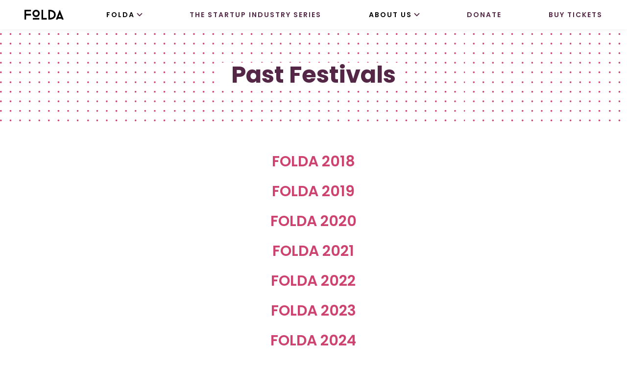

--- FILE ---
content_type: text/html; charset=UTF-8
request_url: https://www.folda.ca/past-festivals/
body_size: 9313
content:
<!DOCTYPE html>
<html lang="en-CA">
<head>
	<meta name="viewport" content="width=device-width, initial-scale=1"/>
	<noscript>
		<link rel='stylesheet' id='noscript-css' 			  href='https://www.folda.ca/wp-content/themes/folda-2020/dist/css/noscript.min.css' type='text/css'
			  media='all'/>
	</noscript>
	<title>Past Festivals &#8211; FOLDA</title>
<meta name='robots' content='max-image-preview:large' />
<link rel='dns-prefetch' href='//doavub8d2uzrx.cloudfront.net' />
<link rel='dns-prefetch' href='//www.googletagmanager.com' />
<link rel='dns-prefetch' href='//maxcdn.bootstrapcdn.com' />
<link rel='dns-prefetch' href='//fonts.googleapis.com' />
<link rel="alternate" title="oEmbed (JSON)" type="application/json+oembed" href="https://www.folda.ca/wp-json/oembed/1.0/embed?url=https%3A%2F%2Fwww.folda.ca%2Fpast-festivals%2F" />
<link rel="alternate" title="oEmbed (XML)" type="text/xml+oembed" href="https://www.folda.ca/wp-json/oembed/1.0/embed?url=https%3A%2F%2Fwww.folda.ca%2Fpast-festivals%2F&#038;format=xml" />
<style id='wp-img-auto-sizes-contain-inline-css' type='text/css'>
img:is([sizes=auto i],[sizes^="auto," i]){contain-intrinsic-size:3000px 1500px}
/*# sourceURL=wp-img-auto-sizes-contain-inline-css */
</style>
<link rel='stylesheet' id='formidable-css' href='https://www.folda.ca/wp-content/plugins/formidable/css/formidableforms.css?ver=1132051' type='text/css' media='all' />
<link rel='stylesheet' id='showpass-font-awesome-css' href='https://maxcdn.bootstrapcdn.com/font-awesome/4.6.1/css/font-awesome.min.css' type='text/css' media='all' />
<link rel='stylesheet' id='showpass-style-css' href='https://www.folda.ca/wp-content/plugins/showpass/css/showpass-style.css?ver=4.0.7' type='text/css' media='all' />
<link rel='stylesheet' id='showpass-flex-box-css' href='https://www.folda.ca/wp-content/plugins/showpass/css/showpass-flex-box.css?ver=4.0.7' type='text/css' media='all' />
<link rel='stylesheet' id='wp-block-library-css' href='https://www.folda.ca/wp-includes/css/dist/block-library/style.min.css?ver=6.9' type='text/css' media='all' />
<style id='wp-block-heading-inline-css' type='text/css'>
h1:where(.wp-block-heading).has-background,h2:where(.wp-block-heading).has-background,h3:where(.wp-block-heading).has-background,h4:where(.wp-block-heading).has-background,h5:where(.wp-block-heading).has-background,h6:where(.wp-block-heading).has-background{padding:1.25em 2.375em}h1.has-text-align-left[style*=writing-mode]:where([style*=vertical-lr]),h1.has-text-align-right[style*=writing-mode]:where([style*=vertical-rl]),h2.has-text-align-left[style*=writing-mode]:where([style*=vertical-lr]),h2.has-text-align-right[style*=writing-mode]:where([style*=vertical-rl]),h3.has-text-align-left[style*=writing-mode]:where([style*=vertical-lr]),h3.has-text-align-right[style*=writing-mode]:where([style*=vertical-rl]),h4.has-text-align-left[style*=writing-mode]:where([style*=vertical-lr]),h4.has-text-align-right[style*=writing-mode]:where([style*=vertical-rl]),h5.has-text-align-left[style*=writing-mode]:where([style*=vertical-lr]),h5.has-text-align-right[style*=writing-mode]:where([style*=vertical-rl]),h6.has-text-align-left[style*=writing-mode]:where([style*=vertical-lr]),h6.has-text-align-right[style*=writing-mode]:where([style*=vertical-rl]){rotate:180deg}
/*# sourceURL=https://www.folda.ca/wp-includes/blocks/heading/style.min.css */
</style>
<style id='wp-block-paragraph-inline-css' type='text/css'>
.is-small-text{font-size:.875em}.is-regular-text{font-size:1em}.is-large-text{font-size:2.25em}.is-larger-text{font-size:3em}.has-drop-cap:not(:focus):first-letter{float:left;font-size:8.4em;font-style:normal;font-weight:100;line-height:.68;margin:.05em .1em 0 0;text-transform:uppercase}body.rtl .has-drop-cap:not(:focus):first-letter{float:none;margin-left:.1em}p.has-drop-cap.has-background{overflow:hidden}:root :where(p.has-background){padding:1.25em 2.375em}:where(p.has-text-color:not(.has-link-color)) a{color:inherit}p.has-text-align-left[style*="writing-mode:vertical-lr"],p.has-text-align-right[style*="writing-mode:vertical-rl"]{rotate:180deg}
/*# sourceURL=https://www.folda.ca/wp-includes/blocks/paragraph/style.min.css */
</style>
<style id='global-styles-inline-css' type='text/css'>
:root{--wp--preset--aspect-ratio--square: 1;--wp--preset--aspect-ratio--4-3: 4/3;--wp--preset--aspect-ratio--3-4: 3/4;--wp--preset--aspect-ratio--3-2: 3/2;--wp--preset--aspect-ratio--2-3: 2/3;--wp--preset--aspect-ratio--16-9: 16/9;--wp--preset--aspect-ratio--9-16: 9/16;--wp--preset--color--black: #000000;--wp--preset--color--cyan-bluish-gray: #abb8c3;--wp--preset--color--white: #FFF;--wp--preset--color--pale-pink: #f78da7;--wp--preset--color--vivid-red: #cf2e2e;--wp--preset--color--luminous-vivid-orange: #ff6900;--wp--preset--color--luminous-vivid-amber: #fcb900;--wp--preset--color--light-green-cyan: #7bdcb5;--wp--preset--color--vivid-green-cyan: #00d084;--wp--preset--color--pale-cyan-blue: #8ed1fc;--wp--preset--color--vivid-cyan-blue: #0693e3;--wp--preset--color--vivid-purple: #9b51e0;--wp--preset--color--purple: #542746;--wp--preset--color--pink: #CE4571;--wp--preset--gradient--vivid-cyan-blue-to-vivid-purple: linear-gradient(135deg,rgb(6,147,227) 0%,rgb(155,81,224) 100%);--wp--preset--gradient--light-green-cyan-to-vivid-green-cyan: linear-gradient(135deg,rgb(122,220,180) 0%,rgb(0,208,130) 100%);--wp--preset--gradient--luminous-vivid-amber-to-luminous-vivid-orange: linear-gradient(135deg,rgb(252,185,0) 0%,rgb(255,105,0) 100%);--wp--preset--gradient--luminous-vivid-orange-to-vivid-red: linear-gradient(135deg,rgb(255,105,0) 0%,rgb(207,46,46) 100%);--wp--preset--gradient--very-light-gray-to-cyan-bluish-gray: linear-gradient(135deg,rgb(238,238,238) 0%,rgb(169,184,195) 100%);--wp--preset--gradient--cool-to-warm-spectrum: linear-gradient(135deg,rgb(74,234,220) 0%,rgb(151,120,209) 20%,rgb(207,42,186) 40%,rgb(238,44,130) 60%,rgb(251,105,98) 80%,rgb(254,248,76) 100%);--wp--preset--gradient--blush-light-purple: linear-gradient(135deg,rgb(255,206,236) 0%,rgb(152,150,240) 100%);--wp--preset--gradient--blush-bordeaux: linear-gradient(135deg,rgb(254,205,165) 0%,rgb(254,45,45) 50%,rgb(107,0,62) 100%);--wp--preset--gradient--luminous-dusk: linear-gradient(135deg,rgb(255,203,112) 0%,rgb(199,81,192) 50%,rgb(65,88,208) 100%);--wp--preset--gradient--pale-ocean: linear-gradient(135deg,rgb(255,245,203) 0%,rgb(182,227,212) 50%,rgb(51,167,181) 100%);--wp--preset--gradient--electric-grass: linear-gradient(135deg,rgb(202,248,128) 0%,rgb(113,206,126) 100%);--wp--preset--gradient--midnight: linear-gradient(135deg,rgb(2,3,129) 0%,rgb(40,116,252) 100%);--wp--preset--font-size--small: 13px;--wp--preset--font-size--medium: 20px;--wp--preset--font-size--large: 36px;--wp--preset--font-size--x-large: 42px;--wp--preset--spacing--20: 0.44rem;--wp--preset--spacing--30: 0.67rem;--wp--preset--spacing--40: 1rem;--wp--preset--spacing--50: 1.5rem;--wp--preset--spacing--60: 2.25rem;--wp--preset--spacing--70: 3.38rem;--wp--preset--spacing--80: 5.06rem;--wp--preset--shadow--natural: 6px 6px 9px rgba(0, 0, 0, 0.2);--wp--preset--shadow--deep: 12px 12px 50px rgba(0, 0, 0, 0.4);--wp--preset--shadow--sharp: 6px 6px 0px rgba(0, 0, 0, 0.2);--wp--preset--shadow--outlined: 6px 6px 0px -3px rgb(255, 255, 255), 6px 6px rgb(0, 0, 0);--wp--preset--shadow--crisp: 6px 6px 0px rgb(0, 0, 0);}:where(.is-layout-flex){gap: 0.5em;}:where(.is-layout-grid){gap: 0.5em;}body .is-layout-flex{display: flex;}.is-layout-flex{flex-wrap: wrap;align-items: center;}.is-layout-flex > :is(*, div){margin: 0;}body .is-layout-grid{display: grid;}.is-layout-grid > :is(*, div){margin: 0;}:where(.wp-block-columns.is-layout-flex){gap: 2em;}:where(.wp-block-columns.is-layout-grid){gap: 2em;}:where(.wp-block-post-template.is-layout-flex){gap: 1.25em;}:where(.wp-block-post-template.is-layout-grid){gap: 1.25em;}.has-black-color{color: var(--wp--preset--color--black) !important;}.has-cyan-bluish-gray-color{color: var(--wp--preset--color--cyan-bluish-gray) !important;}.has-white-color{color: var(--wp--preset--color--white) !important;}.has-pale-pink-color{color: var(--wp--preset--color--pale-pink) !important;}.has-vivid-red-color{color: var(--wp--preset--color--vivid-red) !important;}.has-luminous-vivid-orange-color{color: var(--wp--preset--color--luminous-vivid-orange) !important;}.has-luminous-vivid-amber-color{color: var(--wp--preset--color--luminous-vivid-amber) !important;}.has-light-green-cyan-color{color: var(--wp--preset--color--light-green-cyan) !important;}.has-vivid-green-cyan-color{color: var(--wp--preset--color--vivid-green-cyan) !important;}.has-pale-cyan-blue-color{color: var(--wp--preset--color--pale-cyan-blue) !important;}.has-vivid-cyan-blue-color{color: var(--wp--preset--color--vivid-cyan-blue) !important;}.has-vivid-purple-color{color: var(--wp--preset--color--vivid-purple) !important;}.has-black-background-color{background-color: var(--wp--preset--color--black) !important;}.has-cyan-bluish-gray-background-color{background-color: var(--wp--preset--color--cyan-bluish-gray) !important;}.has-white-background-color{background-color: var(--wp--preset--color--white) !important;}.has-pale-pink-background-color{background-color: var(--wp--preset--color--pale-pink) !important;}.has-vivid-red-background-color{background-color: var(--wp--preset--color--vivid-red) !important;}.has-luminous-vivid-orange-background-color{background-color: var(--wp--preset--color--luminous-vivid-orange) !important;}.has-luminous-vivid-amber-background-color{background-color: var(--wp--preset--color--luminous-vivid-amber) !important;}.has-light-green-cyan-background-color{background-color: var(--wp--preset--color--light-green-cyan) !important;}.has-vivid-green-cyan-background-color{background-color: var(--wp--preset--color--vivid-green-cyan) !important;}.has-pale-cyan-blue-background-color{background-color: var(--wp--preset--color--pale-cyan-blue) !important;}.has-vivid-cyan-blue-background-color{background-color: var(--wp--preset--color--vivid-cyan-blue) !important;}.has-vivid-purple-background-color{background-color: var(--wp--preset--color--vivid-purple) !important;}.has-black-border-color{border-color: var(--wp--preset--color--black) !important;}.has-cyan-bluish-gray-border-color{border-color: var(--wp--preset--color--cyan-bluish-gray) !important;}.has-white-border-color{border-color: var(--wp--preset--color--white) !important;}.has-pale-pink-border-color{border-color: var(--wp--preset--color--pale-pink) !important;}.has-vivid-red-border-color{border-color: var(--wp--preset--color--vivid-red) !important;}.has-luminous-vivid-orange-border-color{border-color: var(--wp--preset--color--luminous-vivid-orange) !important;}.has-luminous-vivid-amber-border-color{border-color: var(--wp--preset--color--luminous-vivid-amber) !important;}.has-light-green-cyan-border-color{border-color: var(--wp--preset--color--light-green-cyan) !important;}.has-vivid-green-cyan-border-color{border-color: var(--wp--preset--color--vivid-green-cyan) !important;}.has-pale-cyan-blue-border-color{border-color: var(--wp--preset--color--pale-cyan-blue) !important;}.has-vivid-cyan-blue-border-color{border-color: var(--wp--preset--color--vivid-cyan-blue) !important;}.has-vivid-purple-border-color{border-color: var(--wp--preset--color--vivid-purple) !important;}.has-vivid-cyan-blue-to-vivid-purple-gradient-background{background: var(--wp--preset--gradient--vivid-cyan-blue-to-vivid-purple) !important;}.has-light-green-cyan-to-vivid-green-cyan-gradient-background{background: var(--wp--preset--gradient--light-green-cyan-to-vivid-green-cyan) !important;}.has-luminous-vivid-amber-to-luminous-vivid-orange-gradient-background{background: var(--wp--preset--gradient--luminous-vivid-amber-to-luminous-vivid-orange) !important;}.has-luminous-vivid-orange-to-vivid-red-gradient-background{background: var(--wp--preset--gradient--luminous-vivid-orange-to-vivid-red) !important;}.has-very-light-gray-to-cyan-bluish-gray-gradient-background{background: var(--wp--preset--gradient--very-light-gray-to-cyan-bluish-gray) !important;}.has-cool-to-warm-spectrum-gradient-background{background: var(--wp--preset--gradient--cool-to-warm-spectrum) !important;}.has-blush-light-purple-gradient-background{background: var(--wp--preset--gradient--blush-light-purple) !important;}.has-blush-bordeaux-gradient-background{background: var(--wp--preset--gradient--blush-bordeaux) !important;}.has-luminous-dusk-gradient-background{background: var(--wp--preset--gradient--luminous-dusk) !important;}.has-pale-ocean-gradient-background{background: var(--wp--preset--gradient--pale-ocean) !important;}.has-electric-grass-gradient-background{background: var(--wp--preset--gradient--electric-grass) !important;}.has-midnight-gradient-background{background: var(--wp--preset--gradient--midnight) !important;}.has-small-font-size{font-size: var(--wp--preset--font-size--small) !important;}.has-medium-font-size{font-size: var(--wp--preset--font-size--medium) !important;}.has-large-font-size{font-size: var(--wp--preset--font-size--large) !important;}.has-x-large-font-size{font-size: var(--wp--preset--font-size--x-large) !important;}
/*# sourceURL=global-styles-inline-css */
</style>

<style id='classic-theme-styles-inline-css' type='text/css'>
/*! This file is auto-generated */
.wp-block-button__link{color:#fff;background-color:#32373c;border-radius:9999px;box-shadow:none;text-decoration:none;padding:calc(.667em + 2px) calc(1.333em + 2px);font-size:1.125em}.wp-block-file__button{background:#32373c;color:#fff;text-decoration:none}
/*# sourceURL=/wp-includes/css/classic-themes.min.css */
</style>
<link rel='stylesheet' id='collapscore-css-css' href='https://www.folda.ca/wp-content/plugins/jquery-collapse-o-matic/css/core_style.css?ver=1.0' type='text/css' media='all' />
<link rel='stylesheet' id='collapseomatic-css-css' href='https://www.folda.ca/wp-content/plugins/jquery-collapse-o-matic/css/light_style.css?ver=1.6' type='text/css' media='all' />
<link rel='stylesheet' id='minnitchatstyle-css' href='https://www.folda.ca/wp-content/plugins/minnit-chat/minnit.css?minnitversion=4.1.0&#038;ver=6.9' type='text/css' media='all' />
<link rel='stylesheet' id='mptt-style-css' href='https://www.folda.ca/wp-content/plugins/mp-timetable/media/css/style.css?ver=2.4.16' type='text/css' media='all' />
<link rel='stylesheet' id='plyr-css' href='https://www.folda.ca/wp-content/plugins/wplyr-media-block/assets/css/plyr.min.css?ver=3.7.8' type='text/css' media='all' />
<link rel='stylesheet' id='wplyr-css' href='https://www.folda.ca/wp-content/plugins/wplyr-media-block/assets/css/wplyr.css?ver=1.3.0' type='text/css' media='all' />
<style id='wplyr-inline-css' type='text/css'>
:root { --plyr-color-main: #fca311; }
/*# sourceURL=wplyr-inline-css */
</style>
<link rel='stylesheet' id='poppins-css' href='https://fonts.googleapis.com/css?family=Poppins%3A400%2C600%2C700&#038;display=swap&#038;ver=1.0' type='text/css' media='screen' />
<link rel='stylesheet' id='frontend-css' href='https://www.folda.ca/wp-content/themes/folda-2020/dist/css/frontend.min.css?ver=1685024073' type='text/css' media='screen' />
<link rel='stylesheet' id='video-conferencing-with-zoom-api-css' href='https://www.folda.ca/wp-content/plugins/video-conferencing-with-zoom-api/assets/public/css/style.min.css?ver=4.6.5' type='text/css' media='all' />
<link rel='stylesheet' id='print-css' href='https://www.folda.ca/wp-content/themes/folda-2020/dist/css/print.min.css?ver=1650379826' type='text/css' media='print' />
<script type="text/javascript" src="https://www.folda.ca/wp-includes/js/jquery/jquery.min.js?ver=3.7.1" id="jquery-core-js"></script>
<script type="text/javascript" src="https://www.folda.ca/wp-includes/js/jquery/jquery-migrate.min.js?ver=3.4.1" id="jquery-migrate-js"></script>
<script type="text/javascript" src="https://doavub8d2uzrx.cloudfront.net/static/platform/sdk/sdk.js?ver=4.0.7" id="showpass-sdk-js"></script>
<script type="text/javascript" id="minnitchatscript-js-extra">
/* <![CDATA[ */
var minnitChatOptions = {"minnitchatencryptionkey":"","minnitchatssooauth2_client_secret":""};
//# sourceURL=minnitchatscript-js-extra
/* ]]> */
</script>
<script type="text/javascript" src="https://www.folda.ca/wp-content/plugins/minnit-chat/minnit.js?minnitversion=4.1.0&amp;ver=6.9" id="minnitchatscript-js"></script>
<script type="text/javascript" src="https://www.folda.ca/wp-content/themes/folda-2020/dist/js/aos.min.js?ver=2.3.4" id="animate-on-scroll-js"></script>

<!-- Google tag (gtag.js) snippet added by Site Kit -->
<!-- Google Analytics snippet added by Site Kit -->
<script type="text/javascript" src="https://www.googletagmanager.com/gtag/js?id=G-44B2F0ZQ4T" id="google_gtagjs-js" async></script>
<script type="text/javascript" id="google_gtagjs-js-after">
/* <![CDATA[ */
window.dataLayer = window.dataLayer || [];function gtag(){dataLayer.push(arguments);}
gtag("set","linker",{"domains":["www.folda.ca"]});
gtag("js", new Date());
gtag("set", "developer_id.dZTNiMT", true);
gtag("config", "G-44B2F0ZQ4T");
//# sourceURL=google_gtagjs-js-after
/* ]]> */
</script>
<link rel="https://api.w.org/" href="https://www.folda.ca/wp-json/" /><link rel="alternate" title="JSON" type="application/json" href="https://www.folda.ca/wp-json/wp/v2/pages/4645" /><link rel="canonical" href="https://www.folda.ca/past-festivals/" />
<link rel='shortlink' href='https://www.folda.ca/?p=4645' />
<meta name="generator" content="Site Kit by Google 1.170.0" /><!-- Google Tag Manager -->
<script>(function(w,d,s,l,i){w[l]=w[l]||[];w[l].push({'gtm.start':
new Date().getTime(),event:'gtm.js'});var f=d.getElementsByTagName(s)[0],
j=d.createElement(s),dl=l!='dataLayer'?'&l='+l:'';j.async=true;j.src=
'https://www.googletagmanager.com/gtm.js?id='+i+dl;f.parentNode.insertBefore(j,f);
})(window,document,'script','dataLayer','GTM-WMHTRB9');</script>
<!-- End Google Tag Manager --><noscript><style type="text/css">.mptt-shortcode-wrapper .mptt-shortcode-table:first-of-type{display:table!important}.mptt-shortcode-wrapper .mptt-shortcode-table .mptt-event-container:hover{height:auto!important;min-height:100%!important}body.mprm_ie_browser .mptt-shortcode-wrapper .mptt-event-container{height:auto!important}@media (max-width:767px){.mptt-shortcode-wrapper .mptt-shortcode-table:first-of-type{display:none!important}}</style></noscript><meta name="tec-api-version" content="v1"><meta name="tec-api-origin" content="https://www.folda.ca"><link rel="alternate" href="https://www.folda.ca/wp-json/tribe/events/v1/" /><script>document.documentElement.className += " js";</script>
<meta property="og:title" content="Past Festivals — FOLDA">
<meta property="og:site_name" content="FOLDA">
<meta property="og:description" content="Festival of Live Digital Art">
<meta property="og:url" content="https://www.folda.ca/past-festivals/">
<meta property="og:type" content="page">
<meta property="og:image" content="https://www.folda.ca/wp-content/themes/folda-2020/dist/images/png/folda-open-graph-2022-2.png">
<meta property="og:image:width" content="1200">
<meta property="og:image:height" content="630">
<meta property="twitter:card" content="summary_large_image">
<meta property="twitter:site" content="@SpiderWebShow">
<meta property="twitter:title" content="Past Festivals — FOLDA">
<meta property="twitter:description" content="FOLDA 2018 FOLDA 2019 FOLDA 2020 FOLDA 2021 FOLDA 2022 FOLDA 2023 FOLDA 2024 FOLDA 2025">
<meta property="twitter:image" content="https://www.folda.ca/wp-content/themes/folda-2020/dist/images/png/folda-open-graph-2022-2.png">
	<!-- Google Tag Manager -->
	<script>(function (w, d, s, l, i) {
			w[l] = w[l] || [];
			w[l].push({'gtm.start': new Date().getTime(), event: 'gtm.js'});
			var f = d.getElementsByTagName(s)[0], j = d.createElement(s), dl = l != 'dataLayer' ? '&l=' + l : '';
			j.async = true;
			j.src = 'https://www.googletagmanager.com/gtm.js?id=' + i + dl;
			f.parentNode.insertBefore(j, f);
		})(window, document, 'script', 'dataLayer', 'GTM-WMHTRB9');
	</script>
	<!-- End Google Tag Manager -->
		<!-- Facebook Pixel Code -->
	<script>
		!function(f,b,e,v,n,t,s)
		{if(f.fbq)return;n=f.fbq=function(){n.callMethod?
			n.callMethod.apply(n,arguments):n.queue.push(arguments)};
			if(!f._fbq)f._fbq=n;n.push=n;n.loaded=!0;n.version='2.0';
			n.queue=[];t=b.createElement(e);t.async=!0;
			t.src=v;s=b.getElementsByTagName(e)[0];
			s.parentNode.insertBefore(t,s)}(window,document,'script',
			'https://connect.facebook.net/en_US/fbevents.js');
		fbq('init', '286326422274573');
		fbq('track', 'PageView');
	</script>
	<noscript>
		<img height="1" width="1" src="https://www.facebook.com/tr?id=286326422274573&ev=PageView&noscript=1"/>
	</noscript>
	<!-- End Facebook Pixel Code -->
	<link rel="icon" href="https://www.folda.ca/wp-content/uploads/2022/05/cropped-Icon4-32x32.jpg" sizes="32x32" />
<link rel="icon" href="https://www.folda.ca/wp-content/uploads/2022/05/cropped-Icon4-192x192.jpg" sizes="192x192" />
<link rel="apple-touch-icon" href="https://www.folda.ca/wp-content/uploads/2022/05/cropped-Icon4-180x180.jpg" />
<meta name="msapplication-TileImage" content="https://www.folda.ca/wp-content/uploads/2022/05/cropped-Icon4-270x270.jpg" />
<style>.showpass-button { background-color: #c753c5 !important; }.showpass-button:hover { background-color: #c753c5 !important; }.showpass-detail-buy { background-color: #c753c5 !important; }.showpass-detail-buy:hover { background-color: #c753c5 !important; }.showpass-pagination .current { background-color: #c753c5 !important; }.showpass-price-display { color: #c753c5 !important; }.showpass-pagination a:hover, .showpass-pagination button:hover  { color: #c753c5 !important; }</style>		<style type="text/css" id="wp-custom-css">
			.page-id-642 .container, .page-id-5110 .container, .page-id-5946 .container, .networking-form {
	text-align: left;
}

.page-id-642 td {
  line-height: 16px;
  padding: 6px 6px;
	vertical-align: middle;
}

.page-id-642 .a-column {
	width: 28%;
	text-align:center;
}

.page-id-5110 ul, .page-id-5110 li, .page-id-5946 ul, .page-id-5946 li {
	margin-top: 0;
	margin-bottom: 0;
}

.page-id-5849 ul, .page-id-5849 li {
	margin-top: 0;
	margin-bottom: 0;
}

.page-id-5110 .resources-header, .page-id-5946 .resources-header, .page-id-5849 .resources-header {
	margin-bottom: 0px;
}

.page-id-5946 .resources-kst {
	margin-top: 20px;
}

.page-id-5849 ul {
	text-align: left;
}
		</style>
			<!-- Meta Pixel Code -->
	<script>
		!function(f,b,e,v,n,t,s)
		{if(f.fbq)return;n=f.fbq=function(){n.callMethod?
			n.callMethod.apply(n,arguments):n.queue.push(arguments)};
			if(!f._fbq)f._fbq=n;n.push=n;n.loaded=!0;n.version='2.0';
			n.queue=[];t=b.createElement(e);t.async=!0;
			t.src=v;s=b.getElementsByTagName(e)[0];
			s.parentNode.insertBefore(t,s)}(window, document,'script',
			'https://connect.facebook.net/en_US/fbevents.js');
		fbq('init', '188576895817278');
		fbq('track', 'PageView');
	</script>
	<noscript><img height="1" width="1" style="display:none"
				   src="https://www.facebook.com/tr?id=188576895817278&ev=PageView&noscript=1"
		/></noscript>
	<!-- End Meta Pixel Code -->
	<!-- Facebook Meta Tag verification -->
	<meta name="facebook-domain-verification" content="ede5c7e5x7vzc1vhb5xu639qqm7kuj" />
	<!-- Facebook Meta Tag verification -->
</head>
<body class="wp-singular page-template-default page page-id-4645 wp-embed-responsive wp-theme-folda-2020 tribe-no-js">
	<!-- Google Tag Manager (noscript) -->
	<noscript>
		<iframe src="https://www.googletagmanager.com/ns.html?id=GTM-WMHTRB9"
			height="0" width="0" style="display:none;visibility:hidden"></iframe>
	</noscript>
	<!-- End Google Tag Manager (noscript) -->
	

<header id="header" class="">

	<div class="wrapper">

		<a href="#main-content" class="skip-to-main">Skip to main content</a>

		<div class="main-menu-wrapper">
			<div>
				<a class="logo" href="https://www.folda.ca">
					<svg fill="#FFF" width="825px" height="207px" viewBox="0 0 825 207" version="1.1"
						 xmlns="http://www.w3.org/2000/svg" xmlns:xlink="http://www.w3.org/1999/xlink">
						<title>Folda home</title>
						<g id="FoLDA_Logo_1">
							<polyline id="Fill-1"
									  points="34.583 34.7185 34.583 86.343 137.8325 86.343 137.8325 120.5625 34.583 120.5625 34.583 206.702 0.0685 206.702 0.0685 0.2035 137.8325 0.2035 137.8325 34.7185 34.583 34.7185"></polyline>
							<path d="M201.8445,76.903 C201.8445,100.503 220.724,119.383 244.3245,119.383 C267.924,119.383 286.804,100.503 286.804,76.903 C286.804,53.3035 267.924,34.4235 244.3245,34.4235 C220.724,34.4235 201.8445,53.3035 201.8445,76.903 Z M175.2945,206.702 L311.5835,206.702 L311.5835,172.4825 L175.2945,172.4825 L175.2945,206.702 Z M167.6245,76.903 C167.6245,34.7185 202.139,0.2035 244.3245,0.2035 C286.509,0.2035 321.0235,34.7185 321.0235,76.903 C321.0235,119.088 286.509,153.6025 244.3245,153.6025 C202.139,153.6025 167.6245,119.088 167.6245,76.903 L167.6245,76.903 Z"
								  id="Fill-2"></path>
							<polyline id="Fill-3"
									  points="468.52 172.1875 468.52 206.702 357.6015 206.702 357.6015 0.2035 392.1165 0.2035 392.1165 172.1875 468.52 172.1875"></polyline>
							<path d="M622.805,103.4525 C622.805,34.7185 536.96,34.7185 536.96,34.7185 L536.96,172.1875 C536.96,172.1875 622.805,172.1875 622.805,103.4525 Z M657.025,103.4525 C657.025,206.702 536.96,206.702 536.96,206.702 L502.445,206.702 L502.445,0.4985 L536.96,0.4985 C536.96,0.4985 657.025,0.4985 657.025,103.4525 L657.025,103.4525 Z"
								  id="Fill-4"></path>
							<path d="M767.06,155.0775 L742.28,93.128 L717.795,155.0775 L767.06,155.0775 Z M824.88,206.702 L787.71,206.702 L780.925,189.5925 L703.93,189.5925 L697.145,206.702 L659.975,206.702 L742.28,0.2035 L824.88,206.702 L824.88,206.702 Z"
								  id="Fill-5"></path>
						</g>
					</svg>
				</a>
			</div>

			<nav class="menu-mainmenu-container"><ul id="menu-main" class="header-nav" data-dropdown-menu><li id="menu-item-7593" class="menu-item menu-item-type-post_type menu-item-object-page menu-item-has-children menu-item-7593 is-dropdown-submenu-parent"><a href="https://www.folda.ca/how-to-folda/">FOLDA</a><button class="caret" data-dropdown-submenu-toggle aria-label="This toggles the submenu for FOLDA" aria-expanded="false"><img alt=" " aria-hidden="true" src="https://www.folda.ca/wp-content/themes/folda-2020/assets/images/svg/icon-chevron-black.svg" width="12" height="12"> <span class="show-for-sr">Toggle the submenu</span></button>
<ul class="sub-menu">
	<li id="menu-item-8251" class="menu-item menu-item-type-post_type menu-item-object-page menu-item-8251 is-submenu-item"><a href="https://www.folda.ca/how-to-folda/">How to FOLDA</a></li>
	<li id="menu-item-8722" class="menu-item menu-item-type-post_type menu-item-object-page menu-item-8722 is-submenu-item"><a href="https://www.folda.ca/makers/">Makers</a></li>
	<li id="menu-item-8527" class="menu-item menu-item-type-post_type menu-item-object-page menu-item-8527 is-submenu-item"><a href="https://www.folda.ca/accessibility/">Accessibility</a></li>
	<li id="menu-item-8249" class="menu-item menu-item-type-post_type menu-item-object-page menu-item-8249 is-submenu-item"><a href="https://www.folda.ca/travel-and-accommodation/">Travel and Accommodation</a></li>
	<li id="menu-item-8326" class="menu-item menu-item-type-custom menu-item-object-custom menu-item-8326 is-submenu-item"><a href="https://www.folda.ca/_tribe_events/">Festival Schedule</a></li>
</ul>
</li>
<li id="menu-item-7878" class="menu-item menu-item-type-post_type menu-item-object-page menu-item-7878"><a href="https://www.folda.ca/how-to-startup/">The StartUp Industry Series</a></li>
<li id="menu-item-1340" class="menu-item menu-item-type-post_type menu-item-object-page current-menu-ancestor current_page_ancestor menu-item-has-children menu-item-1340 is-dropdown-submenu-parent"><a href="https://www.folda.ca/about-us/">About Us</a><button class="caret" data-dropdown-submenu-toggle aria-label="This toggles the submenu for About Us" aria-expanded="false"><img alt=" " aria-hidden="true" src="https://www.folda.ca/wp-content/themes/folda-2020/assets/images/svg/icon-chevron-black.svg" width="12" height="12"> <span class="show-for-sr">Toggle the submenu</span></button>
<ul class="sub-menu">
	<li id="menu-item-6776" class="menu-item menu-item-type-post_type menu-item-object-page menu-item-6776 is-submenu-item"><a href="https://www.folda.ca/about-us/">Meet Our Team</a></li>
	<li id="menu-item-4363" class="menu-item menu-item-type-post_type menu-item-object-page menu-item-4363 is-submenu-item"><a href="https://www.folda.ca/land-acknowledgement/">Land Acknowledgement</a></li>
	<li id="menu-item-4850" class="menu-item menu-item-type-post_type menu-item-object-page menu-item-4850 is-submenu-item"><a href="https://www.folda.ca/resources-2/">Free Resources</a></li>
	<li id="menu-item-3708" class="menu-item menu-item-type-post_type menu-item-object-page menu-item-3708 is-submenu-item"><a href="https://www.folda.ca/media/">Media</a></li>
	<li id="menu-item-8063" class="menu-item menu-item-type-post_type menu-item-object-page menu-item-home current-menu-ancestor current-menu-parent current_page_parent current_page_ancestor menu-item-has-children menu-item-8063 is-dropdown-submenu-parent is-submenu-item"><a href="https://www.folda.ca/">Our Projects</a><button class="caret" data-dropdown-submenu-toggle aria-label="This toggles the submenu for Our Projects" aria-expanded="false"><img alt=" " aria-hidden="true" src="https://www.folda.ca/wp-content/themes/folda-2020/assets/images/svg/icon-chevron-black.svg" width="12" height="12"> <span class="show-for-sr">Toggle the submenu</span></button>
	<ul class="sub-menu">
		<li id="menu-item-8062" class="menu-item menu-item-type-post_type menu-item-object-page menu-item-8062 is-submenu-item"><a href="https://www.folda.ca/smartsmart/">SmartSmart</a></li>
		<li id="menu-item-8061" class="menu-item menu-item-type-post_type menu-item-object-page menu-item-8061 is-submenu-item"><a href="https://www.folda.ca/windrush/">Windrush</a></li>
		<li id="menu-item-8060" class="menu-item menu-item-type-post_type menu-item-object-page menu-item-8060 is-submenu-item"><a href="https://www.folda.ca/you-should-have-stayed-home/">You Should Have Stayed Home</a></li>
		<li id="menu-item-615" class="menu-item menu-item-type-post_type menu-item-object-page menu-item-615 is-submenu-item"><a href="https://www.folda.ca/incubator/">Incubator</a></li>
		<li id="menu-item-8059" class="menu-item menu-item-type-post_type menu-item-object-page menu-item-8059 is-submenu-item"><a href="https://www.folda.ca/the-thought-residencies/">The Thought Residencies</a></li>
		<li id="menu-item-4647" class="menu-item menu-item-type-post_type menu-item-object-page current-menu-item page_item page-item-4645 current_page_item menu-item-4647 is-submenu-item"><a href="https://www.folda.ca/past-festivals/" aria-current="page">Past Festivals</a></li>
	</ul>
</li>
</ul>
</li>
<li id="menu-item-7816" class="menu-item menu-item-type-post_type menu-item-object-page menu-item-7816"><a href="https://www.folda.ca/donate/">Donate</a></li>
<li id="menu-item-8316" class="menu-item menu-item-type-custom menu-item-object-custom menu-item-8316"><a href="https://www.eventbrite.com/cc/folda-2025-4217923?utm-campaign=social&#038;utm-content=attendeeshare&#038;utm-medium=discovery&#038;utm-term=odclsxcollection&#038;utm-source=cp&#038;aff=odclsxcollection">Buy Tickets</a></li>
</ul></nav>
			<!-- Mobile Menu [ STYLE & JAVASCRIPT NEED TO BE DONE ] -->
			<div class="main-menu-mobile">
				<input class="menu-btn" type="checkbox" id="menu-btn"/>
				<label class="menu-icon" for="menu-btn">
					<span class="nav-icon"></span>
			</div>
		</div>
	</div>

	

</header>

<main id="main-content">
	<div class="background-dots">
		<div class="container">
			<h1>Past Festivals</h1>
		</div>
	</div>

	<section id="page" class="page content-body">
		<div class="container">
			
<h2 class="wp-block-heading has-text-align-center"><a href="https://www.folda.ca/folda-2018/" data-type="URL" data-id="https://www.folda.ca/folda-2018/">FOLDA 2018</a></h2>



<p></p>



<h2 class="wp-block-heading has-text-align-center"><a href="https://www.folda.ca/folda-2019/">FOLDA 2019</a></h2>



<p></p>



<h2 class="wp-block-heading has-text-align-center"><a href="https://www.folda.ca/folda-2020/">FOLDA 2020</a></h2>



<p></p>



<h2 class="wp-block-heading has-text-align-center"><a href="https://www.folda.ca/folda-2021/" data-type="URL" data-id="https://www.folda.ca/folda-2021/">FOLDA 2021</a></h2>



<p></p>



<h2 class="wp-block-heading has-text-align-center"><a href="https://www.folda.ca/folda-2022/" data-type="page" data-id="6737">FOLDA 2022</a></h2>



<p></p>



<h2 class="wp-block-heading has-text-align-center"><a href="http://folda.ca/folda-2023">FOLDA 2023</a></h2>



<p></p>



<h2 class="wp-block-heading has-text-align-center"><a href="https://www.folda.ca/folda-2024/">FOLDA 2024</a></h2>



<p></p>



<h2 class="wp-block-heading has-text-align-center"><a href="https://www.folda.ca/folda-2025/">FOLDA 2025</a></h2>



<p></p>
		</div>
	</section>
</main>


<footer id="footer">
	<div id="footer-cta" class="wrapper">
				<div>
								</div>

			</div>
	<div class="wrapper">
		<nav aria-labelledby="footer-menu" class="nav-footer-menu">
			<div>
				<a class="footer-logo" href="https://www.folda.ca">
					<img alt="Folda home" src="https://www.folda.ca/wp-content/themes/folda-2020/dist/images/svg/logo-white.svg"/>
				</a>
			</div>
			<div class="menu-footer-container"><ul id="footer-menu" class="navbar-item"><li id="menu-item-1320" class="menu-item menu-item-type-post_type menu-item-object-page menu-item-1320"><a href="https://www.folda.ca/contact-team/">Contact</a></li>
<li id="menu-item-1719" class="menu-item menu-item-type-post_type menu-item-object-page menu-item-privacy-policy menu-item-1719"><a rel="privacy-policy" href="https://www.folda.ca/privacy-policy/">Privacy</a></li>
<li id="menu-item-2193" class="menu-item menu-item-type-post_type menu-item-object-page menu-item-2193"><a href="https://www.folda.ca/accessibility/">Accessibility</a></li>
<li id="menu-item-2290" class="menu-item menu-item-type-post_type menu-item-object-page menu-item-2290"><a href="https://www.folda.ca/land-acknowledgement/">Land Acknowledgement</a></li>
</ul></div>			<div class="social-links">
				<ul>
					<!--<li>
						<a href="https://www.plankdesign.com" target="_blank" class="icon footer-plank">Plank</a>
					</li>-->
					<li>
						<a href="https://twitter.com/SpiderWebShow" target="_blank" class="icon footer-twitter">Follow us on Twitter</a>
					</li>
					<li>
						<a href="https://www.facebook.com/SpiderWebShow/" target="_blank" class="icon footer-facebook">Follow us on Facebook</a>
					</li>
					<li>
						<a href="https://vimeo.com/spiderwebshow" target="_blank" class="icon footer-vimeo">Follow us on Vimeo</a>
					</li>
					<li>
						<a href="https://www.instagram.com/spiderwebshow/" target="_blank" class="icon footer-instagram">Follow us on Instagram</a>
					</li>
				</ul>
			</div>
		</nav>
	</div>
</footer>

<script type="speculationrules">
{"prefetch":[{"source":"document","where":{"and":[{"href_matches":"/*"},{"not":{"href_matches":["/wp-*.php","/wp-admin/*","/wp-content/uploads/*","/wp-content/*","/wp-content/plugins/*","/wp-content/themes/folda-2020/*","/*\\?(.+)"]}},{"not":{"selector_matches":"a[rel~=\"nofollow\"]"}},{"not":{"selector_matches":".no-prefetch, .no-prefetch a"}}]},"eagerness":"conservative"}]}
</script>
		<script>
		( function ( body ) {
			'use strict';
			body.className = body.className.replace( /\btribe-no-js\b/, 'tribe-js' );
		} )( document.body );
		</script>
		<script> /* <![CDATA[ */var tribe_l10n_datatables = {"aria":{"sort_ascending":": activate to sort column ascending","sort_descending":": activate to sort column descending"},"length_menu":"Show _MENU_ entries","empty_table":"No data available in table","info":"Showing _START_ to _END_ of _TOTAL_ entries","info_empty":"Showing 0 to 0 of 0 entries","info_filtered":"(filtered from _MAX_ total entries)","zero_records":"No matching records found","search":"Search:","all_selected_text":"All items on this page were selected. ","select_all_link":"Select all pages","clear_selection":"Clear Selection.","pagination":{"all":"All","next":"Next","previous":"Previous"},"select":{"rows":{"0":"","_":": Selected %d rows","1":": Selected 1 row"}},"datepicker":{"dayNames":["Sunday","Monday","Tuesday","Wednesday","Thursday","Friday","Saturday"],"dayNamesShort":["Sun","Mon","Tue","Wed","Thu","Fri","Sat"],"dayNamesMin":["S","M","T","W","T","F","S"],"monthNames":["January","February","March","April","May","June","July","August","September","October","November","December"],"monthNamesShort":["January","February","March","April","May","June","July","August","September","October","November","December"],"monthNamesMin":["Jan","Feb","Mar","Apr","May","Jun","Jul","Aug","Sep","Oct","Nov","Dec"],"nextText":"Next","prevText":"Prev","currentText":"Today","closeText":"Done","today":"Today","clear":"Clear"}};/* ]]> */ </script><script type="text/javascript" src="https://www.folda.ca/wp-content/plugins/showpass/js/moment.js?ver=1.0.1" id="moment-showpass-js"></script>
<script type="text/javascript" src="https://www.folda.ca/wp-content/plugins/showpass/js/moment-timezone.js?ver=1.0.2" id="moment-timezone-showpass-js"></script>
<script type="text/javascript" src="https://www.folda.ca/wp-content/plugins/showpass/js/vendor/js.cookie.js?ver=2.2.0" id="js-cookie-js"></script>
<script type="text/javascript" src="https://www.folda.ca/wp-content/plugins/showpass/js/showpass-custom.js?ver=4.0.7" id="showpass-custom-js"></script>
<script type="text/javascript" src="https://www.folda.ca/wp-content/plugins/the-events-calendar/common/build/js/user-agent.js?ver=da75d0bdea6dde3898df" id="tec-user-agent-js"></script>
<script type="text/javascript" id="collapseomatic-js-js-before">
/* <![CDATA[ */
const com_options = {"colomatduration":"fast","colomatslideEffect":"slideFade","colomatpauseInit":"","colomattouchstart":""}
//# sourceURL=collapseomatic-js-js-before
/* ]]> */
</script>
<script type="text/javascript" src="https://www.folda.ca/wp-content/plugins/jquery-collapse-o-matic/js/collapse.js?ver=1.7.2" id="collapseomatic-js-js"></script>
<script type="text/javascript" src="https://www.folda.ca/wp-content/plugins/wplyr-media-block/assets/js/plyr.min.js?ver=3.7.8" id="plyr-js"></script>
<script type="text/javascript" id="wplyr-js-extra">
/* <![CDATA[ */
var wplyr = {"iconUrl":"https://www.folda.ca/wp-content/plugins/wplyr-media-block/assets/images/plyr.svg","blankVideo":"https://www.folda.ca/wp-content/plugins/wplyr-media-block/assets/video/blank.mp4","controls":["play-large","play","progress","current-time","mute","volume","captions","settings","pip","airplay","fullscreen"],"settings":["captions","quality","speed"],"seekTime":"10"};
//# sourceURL=wplyr-js-extra
/* ]]> */
</script>
<script type="text/javascript" src="https://www.folda.ca/wp-content/plugins/wplyr-media-block/assets/js/wplyr.js?ver=1.3.0" id="wplyr-js"></script>
<script type="text/javascript" id="frontend-js-extra">
/* <![CDATA[ */
var main_script = {"ajaxurl":"https://www.folda.ca/wp-admin/admin-ajax.php","nonce":"6cf90428ff"};
//# sourceURL=frontend-js-extra
/* ]]> */
</script>
<script type="text/javascript" src="https://www.folda.ca/wp-content/themes/folda-2020/dist/js/frontend.min.js?ver=1680813341" id="frontend-js"></script>
<script type="text/javascript" src="https://www.folda.ca/wp-content/themes/folda-2020/dist/js/dialog.min.js?ver=1680813341" id="dialog-js"></script>
<input type="hidden" id="option_keep_shopping" value="false"><input type="hidden" id="option_show_widget_description" value="true"><input type="hidden" id="option_theme_dark" value=""><input type="hidden" id="option_widget_color" value="c753c5"><input type="hidden" id="option_use_showpass_beta" value=""><input type="hidden" id="option_use_showpass_demo" value="">
</body>
</html>
<!--
Performance optimized by Redis Object Cache. Learn more: https://wprediscache.com

Retrieved 2959 objects (574 KB) from Redis using PhpRedis (v5.3.7).
-->

<!--
Performance optimized by W3 Total Cache. Learn more: https://www.boldgrid.com/w3-total-cache/?utm_source=w3tc&utm_medium=footer_comment&utm_campaign=free_plugin

Page Caching using Redis 
Database Caching 21/23 queries in 0.005 seconds using Redis

Served from: www.folda.ca @ 2026-01-22 18:11:12 by W3 Total Cache
-->

--- FILE ---
content_type: text/css
request_url: https://www.folda.ca/wp-content/plugins/showpass/css/showpass-flex-box.css?ver=4.0.7
body_size: 844
content:
.showpass-flex-box {
  padding-bottom: 50px;
  width: 100%;
}

#daily-card-view.showpass-flex-box {
  padding-bottom: 0px !important;
}

.showpass-flex-table.showpass-flex-table-striped .showpass-flex-row:nth-child(odd), .showpass-flex-box.showpass-flex-table-striped .showpass-flex-row:nth-child(odd) {
  background: #f4f4f4;
}

.showpass-flex-table.showpass-flex-table-striped .showpass-flex-row:nth-child(even), .showpass-flex-box.showpass-flex-table-striped .showpass-flex-row:nth-child(even) {
  background: white;
}

.showpass-flex-table.no-right-border .showpass-flex-column, .showpass-flex-box.no-right-border .showpass-flex-column {
  border-right: 0 !important;
}

.showpass-flex-table .flex-sub-layer, .showpass-flex-box .flex-sub-layer {
  background: #f4f4f4;
}

@media screen and (min-width: 960px) {
  .showpass-prodcut-grid-flex {
    flex: 1 1 33% !important;
    max-width: 33%;
  }
}
@media screen and (max-width: 960px) {
  .showpass-flex-table .showpass-flex-row, .showpass-flex-box .showpass-flex-row {
    margin-bottom: 20px;
  }
  .showpass-flex-table .showpass-layout-flex .flex-header, .showpass-flex-box .showpass-layout-flex .flex-header {
    display: none !important;
  }
  .showpass-prodcut-grid-flex {
    flex: 1 1 50% !important;
    max-width: 50%;
  }
}

@media screen and (max-width: 600px){
  .showpass-prodcut-grid-flex {
    flex: 1 1 100% !important;
    max-width: 100%;
  }
  .showpass-full-width {
    width: 100% !important;
    max-width: 100%!important;
  }
  .showpass-flex-table .showpass-layout-flex .w50, .showpass-flex-box .showpass-layout-flex .w50 {
    width: 100% !important;
    max-width: 100%!important;
  }
  .showpass-flex-table .showpass-layout-flex .w75, .showpass-flex-box .showpass-layout-flex .w75 {
    width: 100% !important;
    max-width: 100%!important;
  }
  .showpass-flex-table .showpass-layout-flex .w100, .showpass-flex-box .showpass-layout-flex .w100 {
    width: 100% !important;
    max-width: 100%!important;
  }
  .showpass-flex-table .showpass-layout-flex .w150, .showpass-flex-box .showpass-layout-flex .w150 {
    width: 100% !important;
    max-width: 100%!important;
  }
  .showpass-flex-table .showpass-layout-flex .w200, .showpass-flex-box .showpass-layout-flex .w200 {
    width: 100% !important;
    max-width: 100%!important;
  }
  .showpass-flex-table .showpass-layout-flex .w250, .showpass-flex-box .showpass-layout-flex .w250 {
    width: 100% !important;
    max-width: 100%!important;
  }
  .showpass-flex-table .showpass-layout-flex .w300, .showpass-flex-box .showpass-layout-flex .w300 {
    width: 100% !important;
    max-width: 100%!important;
  }

  .showpass-flex-table .showpass-layout-flex .flex-10, .showpass-flex-box .showpass-layout-flex .flex-10 {
    flex: 1 1 100% !important;
    max-width: 100%!important;
  }
  .showpass-flex-table .showpass-layout-flex .flex-20, .showpass-flex-box .showpass-layout-flex .flex-20 {
    flex: 1 1 100% !important;
    max-width: 100%!important;
  }
  .showpass-flex-table .showpass-layout-flex .flex-25, .showpass-flex-box .showpass-layout-flex .flex-25 {
    flex: 1 1 100% !important;
    max-width: 100%!important;
  }
  .showpass-flex-table .showpass-layout-flex .flex-30, .showpass-flex-box .showpass-layout-flex .flex-30 {
    flex: 1 1 100% !important;
    max-width: 100%!important;
  }
  .showpass-flex-table .showpass-layout-flex .flex-33, .showpass-flex-box .showpass-layout-flex .flex-33 {
    flex: 1 1 100% !important;
    max-width: 100%!important;
  }
  .showpass-flex-table .showpass-layout-flex .flex-40, .showpass-flex-box .showpass-layout-flex .flex-40 {
    flex: 1 1 100% !important;
    max-width: 100%!important;
  }
  .showpass-flex-table .showpass-layout-flex .flex-50, .showpass-flex-box .showpass-layout-flex .flex-50 {
    flex: 1 1 100% !important;
    max-width: 100%!important;
  }
  .showpass-flex-table .showpass-layout-flex .flex-60, .showpass-flex-box .showpass-layout-flex .flex-60 {
    flex: 1 1 100% !important;
    max-width: 100%!important;
  }
  .showpass-flex-table .showpass-layout-flex .flex-66, .showpass-flex-box .showpass-layout-flex .flex-66 {
    flex: 1 1 100% !important;
    max-width: 100%!important;
  }
  .showpass-flex-table .showpass-layout-flex .flex-70, .showpass-flex-box .showpass-layout-flex .flex-70 {
    flex: 1 1 100% !important;
    max-width: 100%!important;
  }
  .showpass-flex-table .showpass-layout-flex .flex-75, .showpass-flex-box .showpass-layout-flex .flex-75 {
    flex: 1 1 100% !important;
    max-width: 100%!important;
  }
  .showpass-flex-table .showpass-layout-flex .flex-80, .showpass-flex-box .showpass-layout-flex .flex-80 {
    flex: 1 1 100% !important;
    max-width: 100%!important;
  }
  .showpass-flex-table .showpass-layout-flex .flex-100, .showpass-flex-box .showpass-layout-flex .flex-100 {
    flex: 1 1 100% !important;
    max-width: 100%!important;
  }

  .showpass-flex-table .showpass-layout-flex .text-left, .showpass-flex-box .showpass-layout-flex .text-left {
    justify-content: center !important;
    text-align: left !important;
  }
  .showpass-flex-table .showpass-layout-flex .text-right, .showpass-flex-box .showpass-layout-flex .text-right {
    justify-content: center !important;
    text-align: left !important;
  }
  .showpass-flex-table .showpass-layout-flex .text-center, .showpass-flex-box .showpass-layout-flex .text-center {
    justify-content: center !important;
    text-align: left !important;
  }

  .showpass-flex-table .showpass-layout-flex .showpass-no-border, .showpass-flex-box .showpass-layout-flex {
    line-height: 1.5 !important;
  }
}

.showpass-flex-table .showpass-layout-fill, .showpass-flex-box .showpass-layout-fill {
  height: 100%;
}

.showpass-flex-table .showpass-layout-flex, .showpass-flex-box .showpass-layout-flex {
  width: 100%;
  height: auto;
  display: flex;
  display: -webkit-box;
  display: -moz-box;
  display: -ms-flexbox;
  display: -webkit-flex;
  flex-flow: row wrap;
  -webkit-flex-flow: row wrap;
  align-content: flex-start;
  box-sizing: border-box !important;
}

.showpass-flex-box .showpass-layout-flex.justify-center {
  justify-content: center;
  flex-wrap: wrap;
}

.showpass-flex-box .showpass-layout-flex.layout-fill {
  height: 100% !important;
}

.showpass-flex-table .showpass-layout-flex .showpass-flex-column, .showpass-flex-box .showpass-layout-flex .showpass-flex-column {
  display: flex;
  align-items: flex-start;
  flex-grow: 0 !important;
  flex-wrap: nowrap !important;
  align-content: flex-start;
  border-bottom: 1px solid #eeeeee;
  border-right: 1px solid #eeeeee;
  padding: 10px;
  box-sizing: border-box !important;
}

@media screen and (min-width: 780px) {
  .showpass-flex-box .showpass-layout-flex .showpass-flex-column.card-image {
    width: 300px;
  }
}

@media screen and (max-width: 780px) {
  .showpass-flex-box .showpass-layout-flex .showpass-flex-column.card-image {
    width: 100%;
  }
}

.showpass-flex-box .showpass-layout-flex .showpass-space-between {
  align-items: flex-end;
  display: flex;
  flex-flow: column;
  justify-content: space-between;
}

.showpass-flex-box .showpass-layout-flex .showpass-flex-column.list-info {
  flex-grow: inherit !important;
  flex: 1 !important;
}

.showpass-flex-box .showpass-layout-flex .showpass-flex-column .list-layout-flex{
  padding: 7px;
}

.showpass-flex-table .showpass-layout-flex .showpass-flex-column .sub-flex,
.showpass-flex-box .showpass-layout-flex.showpass-flex-column .sub-flex {
  -webkit-transition: all .5s ease-in-out;
  -moz-transition: all .5s ease-in-out;
  -ms-transition: all .5s ease-in-out;
  -o-transition: all .5s ease-in-out;
  transition: all .5s ease-in-out;
  opacity: 1;
  max-height: 999px;
  max-width: 999px;
}
.showpass-flex-table .showpass-layout-flex .showpass-flex-column .sub-flex .ng-hide,
.showpass-flex-box .showpass-layout-flex .showpass-flex-column.sub-flex .ng-hide {
  opacity: 0;
  max-height: 0;
  max-width: 0;
}

.showpass-flex-table .showpass-layout-flex .showpass-flex-column .sub-flex-no-animate,
.showpass-flex-table .showpass-layout-flex .showpass-flex-column .sub-flex,
.showpass-flex-box .showpass-layout-flex .showpass-flex-column .sub-flex-no-animate,
.showpass-flex-box .showpass-layout-flex .showpass-flex-column .sub-flex {
  background: #ddd;
  overflow-y: scroll;
}

.showpass-flex-table .showpass-layout-flex .showpass-no-border,
.showpass-flex-box .showpass-layout-flex .showpass-no-border {
  border: 0 !important;
  line-height: 1.15 !important;
}

.showpass-flex-table .showpass-layout-flex .showpass-flex-column.text-left,
.showpass-flex-box .showpass-layout-flex .showpass-flex-column .text-left {
  justify-content: flex-start;
  text-align: left;
}

.showpass-flex-table .showpass-layout-flex .showpass-flex-column .text-center,
.showpass-flex-box .showpass-layout-flex .showpass-flex-column .text-center {
  justify-content: center;
  text-align: center;
}

.showpass-flex-table .showpass-layout-flex .showpass-flex-column .text-right,
.showpass-flex-box .showpass-layout-flex .showpass-flex-column .text-right {
  justify-content: flex-end;
  text-align: right;
}

.showpass-flex-table .showpass-layout-flex .showpass-flex-column .text-center-force,
.showpass-flex-box .showpass-layout-flex .showpass-flex-column .text-center-force {
  justify-content: center;
  text-align: center;
}

.showpass-flex-table .showpass-layout-flex .showpass-flex-column.flex-10, .showpass-flex-box .showpass-layout-flex .showpass-flex-column.flex-10 {
  flex: 1 1 10%;
  max-width: 10%;
}

.showpass-flex-table .showpass-layout-flex .showpass-flex-column.flex-20, .showpass-flex-box .showpass-layout-flex .showpass-flex-column.flex-20 {
  flex: 1 1 20%;
  max-width: 20%;
}

.showpass-flex-table .showpass-layout-flex .showpass-flex-column.flex-25, .showpass-flex-box .showpass-layout-flex .showpass-flex-column.flex-25 {
  flex: 1 1 25%;
  max-width: 20%;
}

.showpass-flex-table .showpass-layout-flex .showpass-flex-column.flex-30, .showpass-flex-box .showpass-layout-flex .showpass-flex-column.flex-30 {
  flex: 1 1 30%;
  max-width: 30%;
}

.showpass-flex-table .showpass-layout-flex .showpass-flex-column.flex-33, .showpass-flex-box .showpass-layout-flex .showpass-flex-column.flex-33 {
  flex: 1 1 33.33%;
  max-width: 33.33%;
}

.showpass-flex-table .showpass-layout-flex .showpass-flex-column.flex-40, .showpass-flex-box .showpass-layout-flex .showpass-flex-column.flex-40 {
  flex: 1 1 40%;
  max-width: 33.33%;
}

.showpass-flex-table .showpass-layout-flex .showpass-flex-column.flex-50, .showpass-flex-box .showpass-layout-flex .showpass-flex-column.flex-50 {
  flex: 1 1 50%;
  max-width: 50%;
}

.showpass-flex-table .showpass-layout-flex .showpass-flex-column.flex-60, .showpass-flex-box .showpass-layout-flex .showpass-flex-column.flex-60 {
  flex: 1 1 60%;
  max-width: 50%;
}

.showpass-flex-table .showpass-layout-flex .showpass-flex-column.flex-66, .showpass-flex-box .showpass-layout-flex .showpass-flex-column.flex-66 {
  flex: 1 1 66.66%;
  max-width: 66.66%
}

.showpass-flex-table .showpass-layout-flex .showpass-flex-column.flex-70, .showpass-flex-box .showpass-layout-flex .showpass-flex-column.flex-70 {
  flex: 1 1 70%;
  max-width: 70%
}

.showpass-flex-table .showpass-layout-flex .showpass-flex-column.flex-75, .showpass-flex-box .showpass-layout-flex .showpass-flex-column.flex-75 {
  flex: 1 1 75%;
  max-width: 75%
}

.showpass-flex-table .showpass-layout-flex .showpass-flex-column.flex-80, .showpass-flex-box .showpass-layout-flex .showpass-flex-column.flex-80 {
  flex: 1 1 80%;
  max-width: 80%
}

.showpass-flex-table .showpass-layout-flex .showpass-flex-column.flex-100, .showpass-flex-box .showpass-layout-flex .showpass-flex-column.flex-100 {
  flex: 1 1 100%;
  max-width: 100%;
}
.showpass-flex-table .showpass-layout-flex .showpass-flex-column.flex-100.showpass-title-wrapper, .showpass-flex-box .showpass-layout-flex .showpass-flex-column.flex-100.showpass-title-wrapper {
  flex: 1 1 100%;
  max-width: 100%;
}

.showpass-flex-table .showpass-layout-flex .flex-header .showpass-flex-column, .showpass-flex-box .showpass-layout-flex .flex-header .showpass-flex-column {
  background: #f4f4f4;
  font-weight: bold;
  border-bottom: 2px solid #eeeeee;
  color: #333 !important;
}


--- FILE ---
content_type: text/css
request_url: https://www.folda.ca/wp-content/themes/folda-2020/dist/css/frontend.min.css?ver=1685024073
body_size: 16142
content:
@charset "UTF-8";
/*! normalize.css v8.0.1 | MIT License | github.com/necolas/normalize.css */html{line-height:1.15;-webkit-text-size-adjust:100%}body{margin:0;overflow-y:scroll}main{display:block}h1{font-size:2em;margin:.67em 0}hr{-webkit-box-sizing:content-box;box-sizing:content-box;height:0;overflow:visible}pre{font-family:monospace,monospace;font-size:1em}a{background-color:transparent}abbr[title]{border-bottom:none;text-decoration:underline;-webkit-text-decoration:underline dotted;text-decoration:underline dotted}b,strong{font-weight:bolder}code,kbd,samp{font-family:monospace,monospace;font-size:1em}small{font-size:80%}sub,sup{font-size:75%;line-height:0;position:relative;vertical-align:baseline}sub{bottom:-.25em}sup{top:-.5em}img{border-style:none}button,input,optgroup,select,textarea{font-family:inherit;font-size:100%;line-height:1.15;margin:0}button,input{overflow:visible}button,select{text-transform:none}[type=button],[type=reset],[type=submit],button{-webkit-appearance:button}[type=button]::-moz-focus-inner,[type=reset]::-moz-focus-inner,[type=submit]::-moz-focus-inner,button::-moz-focus-inner{border-style:none;padding:0}[type=button]:-moz-focusring,[type=reset]:-moz-focusring,[type=submit]:-moz-focusring,button:-moz-focusring{outline:1px dotted ButtonText}fieldset{padding:.35em .75em .625em}legend{-webkit-box-sizing:border-box;box-sizing:border-box;color:inherit;display:table;max-width:100%;padding:0;white-space:normal}progress{vertical-align:baseline}textarea{overflow:auto}[type=checkbox],[type=radio]{-webkit-box-sizing:border-box;box-sizing:border-box;padding:0}[type=number]::-webkit-inner-spin-button,[type=number]::-webkit-outer-spin-button{height:auto}[type=search]{-webkit-appearance:textfield;outline-offset:-2px}[type=search]::-webkit-search-decoration{-webkit-appearance:none}::-webkit-file-upload-button{-webkit-appearance:button;font:inherit}details{display:block}summary{display:list-item}[hidden],template{display:none}[data-aos][data-aos][data-aos-duration="50"],body[data-aos-duration="50"] [data-aos]{-webkit-transition-duration:50ms;transition-duration:50ms}[data-aos][data-aos][data-aos-delay="50"],body[data-aos-delay="50"] [data-aos]{-webkit-transition-delay:0;transition-delay:0}[data-aos][data-aos][data-aos-delay="50"].aos-animate,body[data-aos-delay="50"] [data-aos].aos-animate{-webkit-transition-delay:50ms;transition-delay:50ms}[data-aos][data-aos][data-aos-duration="100"],body[data-aos-duration="100"] [data-aos]{-webkit-transition-duration:.1s;transition-duration:.1s}[data-aos][data-aos][data-aos-delay="100"],body[data-aos-delay="100"] [data-aos]{-webkit-transition-delay:0;transition-delay:0}[data-aos][data-aos][data-aos-delay="100"].aos-animate,body[data-aos-delay="100"] [data-aos].aos-animate{-webkit-transition-delay:.1s;transition-delay:.1s}[data-aos][data-aos][data-aos-duration="150"],body[data-aos-duration="150"] [data-aos]{-webkit-transition-duration:.15s;transition-duration:.15s}[data-aos][data-aos][data-aos-delay="150"],body[data-aos-delay="150"] [data-aos]{-webkit-transition-delay:0;transition-delay:0}[data-aos][data-aos][data-aos-delay="150"].aos-animate,body[data-aos-delay="150"] [data-aos].aos-animate{-webkit-transition-delay:.15s;transition-delay:.15s}[data-aos][data-aos][data-aos-duration="200"],body[data-aos-duration="200"] [data-aos]{-webkit-transition-duration:.2s;transition-duration:.2s}[data-aos][data-aos][data-aos-delay="200"],body[data-aos-delay="200"] [data-aos]{-webkit-transition-delay:0;transition-delay:0}[data-aos][data-aos][data-aos-delay="200"].aos-animate,body[data-aos-delay="200"] [data-aos].aos-animate{-webkit-transition-delay:.2s;transition-delay:.2s}[data-aos][data-aos][data-aos-duration="250"],body[data-aos-duration="250"] [data-aos]{-webkit-transition-duration:.25s;transition-duration:.25s}[data-aos][data-aos][data-aos-delay="250"],body[data-aos-delay="250"] [data-aos]{-webkit-transition-delay:0;transition-delay:0}[data-aos][data-aos][data-aos-delay="250"].aos-animate,body[data-aos-delay="250"] [data-aos].aos-animate{-webkit-transition-delay:.25s;transition-delay:.25s}[data-aos][data-aos][data-aos-duration="300"],body[data-aos-duration="300"] [data-aos]{-webkit-transition-duration:.3s;transition-duration:.3s}[data-aos][data-aos][data-aos-delay="300"],body[data-aos-delay="300"] [data-aos]{-webkit-transition-delay:0;transition-delay:0}[data-aos][data-aos][data-aos-delay="300"].aos-animate,body[data-aos-delay="300"] [data-aos].aos-animate{-webkit-transition-delay:.3s;transition-delay:.3s}[data-aos][data-aos][data-aos-duration="350"],body[data-aos-duration="350"] [data-aos]{-webkit-transition-duration:.35s;transition-duration:.35s}[data-aos][data-aos][data-aos-delay="350"],body[data-aos-delay="350"] [data-aos]{-webkit-transition-delay:0;transition-delay:0}[data-aos][data-aos][data-aos-delay="350"].aos-animate,body[data-aos-delay="350"] [data-aos].aos-animate{-webkit-transition-delay:.35s;transition-delay:.35s}[data-aos][data-aos][data-aos-duration="400"],body[data-aos-duration="400"] [data-aos]{-webkit-transition-duration:.4s;transition-duration:.4s}[data-aos][data-aos][data-aos-delay="400"],body[data-aos-delay="400"] [data-aos]{-webkit-transition-delay:0;transition-delay:0}[data-aos][data-aos][data-aos-delay="400"].aos-animate,body[data-aos-delay="400"] [data-aos].aos-animate{-webkit-transition-delay:.4s;transition-delay:.4s}[data-aos][data-aos][data-aos-duration="450"],body[data-aos-duration="450"] [data-aos]{-webkit-transition-duration:.45s;transition-duration:.45s}[data-aos][data-aos][data-aos-delay="450"],body[data-aos-delay="450"] [data-aos]{-webkit-transition-delay:0;transition-delay:0}[data-aos][data-aos][data-aos-delay="450"].aos-animate,body[data-aos-delay="450"] [data-aos].aos-animate{-webkit-transition-delay:.45s;transition-delay:.45s}[data-aos][data-aos][data-aos-duration="500"],body[data-aos-duration="500"] [data-aos]{-webkit-transition-duration:.5s;transition-duration:.5s}[data-aos][data-aos][data-aos-delay="500"],body[data-aos-delay="500"] [data-aos]{-webkit-transition-delay:0;transition-delay:0}[data-aos][data-aos][data-aos-delay="500"].aos-animate,body[data-aos-delay="500"] [data-aos].aos-animate{-webkit-transition-delay:.5s;transition-delay:.5s}[data-aos][data-aos][data-aos-duration="550"],body[data-aos-duration="550"] [data-aos]{-webkit-transition-duration:.55s;transition-duration:.55s}[data-aos][data-aos][data-aos-delay="550"],body[data-aos-delay="550"] [data-aos]{-webkit-transition-delay:0;transition-delay:0}[data-aos][data-aos][data-aos-delay="550"].aos-animate,body[data-aos-delay="550"] [data-aos].aos-animate{-webkit-transition-delay:.55s;transition-delay:.55s}[data-aos][data-aos][data-aos-duration="600"],body[data-aos-duration="600"] [data-aos]{-webkit-transition-duration:.6s;transition-duration:.6s}[data-aos][data-aos][data-aos-delay="600"],body[data-aos-delay="600"] [data-aos]{-webkit-transition-delay:0;transition-delay:0}[data-aos][data-aos][data-aos-delay="600"].aos-animate,body[data-aos-delay="600"] [data-aos].aos-animate{-webkit-transition-delay:.6s;transition-delay:.6s}[data-aos][data-aos][data-aos-duration="650"],body[data-aos-duration="650"] [data-aos]{-webkit-transition-duration:.65s;transition-duration:.65s}[data-aos][data-aos][data-aos-delay="650"],body[data-aos-delay="650"] [data-aos]{-webkit-transition-delay:0;transition-delay:0}[data-aos][data-aos][data-aos-delay="650"].aos-animate,body[data-aos-delay="650"] [data-aos].aos-animate{-webkit-transition-delay:.65s;transition-delay:.65s}[data-aos][data-aos][data-aos-duration="700"],body[data-aos-duration="700"] [data-aos]{-webkit-transition-duration:.7s;transition-duration:.7s}[data-aos][data-aos][data-aos-delay="700"],body[data-aos-delay="700"] [data-aos]{-webkit-transition-delay:0;transition-delay:0}[data-aos][data-aos][data-aos-delay="700"].aos-animate,body[data-aos-delay="700"] [data-aos].aos-animate{-webkit-transition-delay:.7s;transition-delay:.7s}[data-aos][data-aos][data-aos-duration="750"],body[data-aos-duration="750"] [data-aos]{-webkit-transition-duration:.75s;transition-duration:.75s}[data-aos][data-aos][data-aos-delay="750"],body[data-aos-delay="750"] [data-aos]{-webkit-transition-delay:0;transition-delay:0}[data-aos][data-aos][data-aos-delay="750"].aos-animate,body[data-aos-delay="750"] [data-aos].aos-animate{-webkit-transition-delay:.75s;transition-delay:.75s}[data-aos][data-aos][data-aos-duration="800"],body[data-aos-duration="800"] [data-aos]{-webkit-transition-duration:.8s;transition-duration:.8s}[data-aos][data-aos][data-aos-delay="800"],body[data-aos-delay="800"] [data-aos]{-webkit-transition-delay:0;transition-delay:0}[data-aos][data-aos][data-aos-delay="800"].aos-animate,body[data-aos-delay="800"] [data-aos].aos-animate{-webkit-transition-delay:.8s;transition-delay:.8s}[data-aos][data-aos][data-aos-duration="850"],body[data-aos-duration="850"] [data-aos]{-webkit-transition-duration:.85s;transition-duration:.85s}[data-aos][data-aos][data-aos-delay="850"],body[data-aos-delay="850"] [data-aos]{-webkit-transition-delay:0;transition-delay:0}[data-aos][data-aos][data-aos-delay="850"].aos-animate,body[data-aos-delay="850"] [data-aos].aos-animate{-webkit-transition-delay:.85s;transition-delay:.85s}[data-aos][data-aos][data-aos-duration="900"],body[data-aos-duration="900"] [data-aos]{-webkit-transition-duration:.9s;transition-duration:.9s}[data-aos][data-aos][data-aos-delay="900"],body[data-aos-delay="900"] [data-aos]{-webkit-transition-delay:0;transition-delay:0}[data-aos][data-aos][data-aos-delay="900"].aos-animate,body[data-aos-delay="900"] [data-aos].aos-animate{-webkit-transition-delay:.9s;transition-delay:.9s}[data-aos][data-aos][data-aos-duration="950"],body[data-aos-duration="950"] [data-aos]{-webkit-transition-duration:.95s;transition-duration:.95s}[data-aos][data-aos][data-aos-delay="950"],body[data-aos-delay="950"] [data-aos]{-webkit-transition-delay:0;transition-delay:0}[data-aos][data-aos][data-aos-delay="950"].aos-animate,body[data-aos-delay="950"] [data-aos].aos-animate{-webkit-transition-delay:.95s;transition-delay:.95s}[data-aos][data-aos][data-aos-duration="1000"],body[data-aos-duration="1000"] [data-aos]{-webkit-transition-duration:1s;transition-duration:1s}[data-aos][data-aos][data-aos-delay="1000"],body[data-aos-delay="1000"] [data-aos]{-webkit-transition-delay:0;transition-delay:0}[data-aos][data-aos][data-aos-delay="1000"].aos-animate,body[data-aos-delay="1000"] [data-aos].aos-animate{-webkit-transition-delay:1s;transition-delay:1s}[data-aos][data-aos][data-aos-duration="1050"],body[data-aos-duration="1050"] [data-aos]{-webkit-transition-duration:1.05s;transition-duration:1.05s}[data-aos][data-aos][data-aos-delay="1050"],body[data-aos-delay="1050"] [data-aos]{-webkit-transition-delay:0;transition-delay:0}[data-aos][data-aos][data-aos-delay="1050"].aos-animate,body[data-aos-delay="1050"] [data-aos].aos-animate{-webkit-transition-delay:1.05s;transition-delay:1.05s}[data-aos][data-aos][data-aos-duration="1100"],body[data-aos-duration="1100"] [data-aos]{-webkit-transition-duration:1.1s;transition-duration:1.1s}[data-aos][data-aos][data-aos-delay="1100"],body[data-aos-delay="1100"] [data-aos]{-webkit-transition-delay:0;transition-delay:0}[data-aos][data-aos][data-aos-delay="1100"].aos-animate,body[data-aos-delay="1100"] [data-aos].aos-animate{-webkit-transition-delay:1.1s;transition-delay:1.1s}[data-aos][data-aos][data-aos-duration="1150"],body[data-aos-duration="1150"] [data-aos]{-webkit-transition-duration:1.15s;transition-duration:1.15s}[data-aos][data-aos][data-aos-delay="1150"],body[data-aos-delay="1150"] [data-aos]{-webkit-transition-delay:0;transition-delay:0}[data-aos][data-aos][data-aos-delay="1150"].aos-animate,body[data-aos-delay="1150"] [data-aos].aos-animate{-webkit-transition-delay:1.15s;transition-delay:1.15s}[data-aos][data-aos][data-aos-duration="1200"],body[data-aos-duration="1200"] [data-aos]{-webkit-transition-duration:1.2s;transition-duration:1.2s}[data-aos][data-aos][data-aos-delay="1200"],body[data-aos-delay="1200"] [data-aos]{-webkit-transition-delay:0;transition-delay:0}[data-aos][data-aos][data-aos-delay="1200"].aos-animate,body[data-aos-delay="1200"] [data-aos].aos-animate{-webkit-transition-delay:1.2s;transition-delay:1.2s}[data-aos][data-aos][data-aos-duration="1250"],body[data-aos-duration="1250"] [data-aos]{-webkit-transition-duration:1.25s;transition-duration:1.25s}[data-aos][data-aos][data-aos-delay="1250"],body[data-aos-delay="1250"] [data-aos]{-webkit-transition-delay:0;transition-delay:0}[data-aos][data-aos][data-aos-delay="1250"].aos-animate,body[data-aos-delay="1250"] [data-aos].aos-animate{-webkit-transition-delay:1.25s;transition-delay:1.25s}[data-aos][data-aos][data-aos-duration="1300"],body[data-aos-duration="1300"] [data-aos]{-webkit-transition-duration:1.3s;transition-duration:1.3s}[data-aos][data-aos][data-aos-delay="1300"],body[data-aos-delay="1300"] [data-aos]{-webkit-transition-delay:0;transition-delay:0}[data-aos][data-aos][data-aos-delay="1300"].aos-animate,body[data-aos-delay="1300"] [data-aos].aos-animate{-webkit-transition-delay:1.3s;transition-delay:1.3s}[data-aos][data-aos][data-aos-duration="1350"],body[data-aos-duration="1350"] [data-aos]{-webkit-transition-duration:1.35s;transition-duration:1.35s}[data-aos][data-aos][data-aos-delay="1350"],body[data-aos-delay="1350"] [data-aos]{-webkit-transition-delay:0;transition-delay:0}[data-aos][data-aos][data-aos-delay="1350"].aos-animate,body[data-aos-delay="1350"] [data-aos].aos-animate{-webkit-transition-delay:1.35s;transition-delay:1.35s}[data-aos][data-aos][data-aos-duration="1400"],body[data-aos-duration="1400"] [data-aos]{-webkit-transition-duration:1.4s;transition-duration:1.4s}[data-aos][data-aos][data-aos-delay="1400"],body[data-aos-delay="1400"] [data-aos]{-webkit-transition-delay:0;transition-delay:0}[data-aos][data-aos][data-aos-delay="1400"].aos-animate,body[data-aos-delay="1400"] [data-aos].aos-animate{-webkit-transition-delay:1.4s;transition-delay:1.4s}[data-aos][data-aos][data-aos-duration="1450"],body[data-aos-duration="1450"] [data-aos]{-webkit-transition-duration:1.45s;transition-duration:1.45s}[data-aos][data-aos][data-aos-delay="1450"],body[data-aos-delay="1450"] [data-aos]{-webkit-transition-delay:0;transition-delay:0}[data-aos][data-aos][data-aos-delay="1450"].aos-animate,body[data-aos-delay="1450"] [data-aos].aos-animate{-webkit-transition-delay:1.45s;transition-delay:1.45s}[data-aos][data-aos][data-aos-duration="1500"],body[data-aos-duration="1500"] [data-aos]{-webkit-transition-duration:1.5s;transition-duration:1.5s}[data-aos][data-aos][data-aos-delay="1500"],body[data-aos-delay="1500"] [data-aos]{-webkit-transition-delay:0;transition-delay:0}[data-aos][data-aos][data-aos-delay="1500"].aos-animate,body[data-aos-delay="1500"] [data-aos].aos-animate{-webkit-transition-delay:1.5s;transition-delay:1.5s}[data-aos][data-aos][data-aos-duration="1550"],body[data-aos-duration="1550"] [data-aos]{-webkit-transition-duration:1.55s;transition-duration:1.55s}[data-aos][data-aos][data-aos-delay="1550"],body[data-aos-delay="1550"] [data-aos]{-webkit-transition-delay:0;transition-delay:0}[data-aos][data-aos][data-aos-delay="1550"].aos-animate,body[data-aos-delay="1550"] [data-aos].aos-animate{-webkit-transition-delay:1.55s;transition-delay:1.55s}[data-aos][data-aos][data-aos-duration="1600"],body[data-aos-duration="1600"] [data-aos]{-webkit-transition-duration:1.6s;transition-duration:1.6s}[data-aos][data-aos][data-aos-delay="1600"],body[data-aos-delay="1600"] [data-aos]{-webkit-transition-delay:0;transition-delay:0}[data-aos][data-aos][data-aos-delay="1600"].aos-animate,body[data-aos-delay="1600"] [data-aos].aos-animate{-webkit-transition-delay:1.6s;transition-delay:1.6s}[data-aos][data-aos][data-aos-duration="1650"],body[data-aos-duration="1650"] [data-aos]{-webkit-transition-duration:1.65s;transition-duration:1.65s}[data-aos][data-aos][data-aos-delay="1650"],body[data-aos-delay="1650"] [data-aos]{-webkit-transition-delay:0;transition-delay:0}[data-aos][data-aos][data-aos-delay="1650"].aos-animate,body[data-aos-delay="1650"] [data-aos].aos-animate{-webkit-transition-delay:1.65s;transition-delay:1.65s}[data-aos][data-aos][data-aos-duration="1700"],body[data-aos-duration="1700"] [data-aos]{-webkit-transition-duration:1.7s;transition-duration:1.7s}[data-aos][data-aos][data-aos-delay="1700"],body[data-aos-delay="1700"] [data-aos]{-webkit-transition-delay:0;transition-delay:0}[data-aos][data-aos][data-aos-delay="1700"].aos-animate,body[data-aos-delay="1700"] [data-aos].aos-animate{-webkit-transition-delay:1.7s;transition-delay:1.7s}[data-aos][data-aos][data-aos-duration="1750"],body[data-aos-duration="1750"] [data-aos]{-webkit-transition-duration:1.75s;transition-duration:1.75s}[data-aos][data-aos][data-aos-delay="1750"],body[data-aos-delay="1750"] [data-aos]{-webkit-transition-delay:0;transition-delay:0}[data-aos][data-aos][data-aos-delay="1750"].aos-animate,body[data-aos-delay="1750"] [data-aos].aos-animate{-webkit-transition-delay:1.75s;transition-delay:1.75s}[data-aos][data-aos][data-aos-duration="1800"],body[data-aos-duration="1800"] [data-aos]{-webkit-transition-duration:1.8s;transition-duration:1.8s}[data-aos][data-aos][data-aos-delay="1800"],body[data-aos-delay="1800"] [data-aos]{-webkit-transition-delay:0;transition-delay:0}[data-aos][data-aos][data-aos-delay="1800"].aos-animate,body[data-aos-delay="1800"] [data-aos].aos-animate{-webkit-transition-delay:1.8s;transition-delay:1.8s}[data-aos][data-aos][data-aos-duration="1850"],body[data-aos-duration="1850"] [data-aos]{-webkit-transition-duration:1.85s;transition-duration:1.85s}[data-aos][data-aos][data-aos-delay="1850"],body[data-aos-delay="1850"] [data-aos]{-webkit-transition-delay:0;transition-delay:0}[data-aos][data-aos][data-aos-delay="1850"].aos-animate,body[data-aos-delay="1850"] [data-aos].aos-animate{-webkit-transition-delay:1.85s;transition-delay:1.85s}[data-aos][data-aos][data-aos-duration="1900"],body[data-aos-duration="1900"] [data-aos]{-webkit-transition-duration:1.9s;transition-duration:1.9s}[data-aos][data-aos][data-aos-delay="1900"],body[data-aos-delay="1900"] [data-aos]{-webkit-transition-delay:0;transition-delay:0}[data-aos][data-aos][data-aos-delay="1900"].aos-animate,body[data-aos-delay="1900"] [data-aos].aos-animate{-webkit-transition-delay:1.9s;transition-delay:1.9s}[data-aos][data-aos][data-aos-duration="1950"],body[data-aos-duration="1950"] [data-aos]{-webkit-transition-duration:1.95s;transition-duration:1.95s}[data-aos][data-aos][data-aos-delay="1950"],body[data-aos-delay="1950"] [data-aos]{-webkit-transition-delay:0;transition-delay:0}[data-aos][data-aos][data-aos-delay="1950"].aos-animate,body[data-aos-delay="1950"] [data-aos].aos-animate{-webkit-transition-delay:1.95s;transition-delay:1.95s}[data-aos][data-aos][data-aos-duration="2000"],body[data-aos-duration="2000"] [data-aos]{-webkit-transition-duration:2s;transition-duration:2s}[data-aos][data-aos][data-aos-delay="2000"],body[data-aos-delay="2000"] [data-aos]{-webkit-transition-delay:0;transition-delay:0}[data-aos][data-aos][data-aos-delay="2000"].aos-animate,body[data-aos-delay="2000"] [data-aos].aos-animate{-webkit-transition-delay:2s;transition-delay:2s}[data-aos][data-aos][data-aos-duration="2050"],body[data-aos-duration="2050"] [data-aos]{-webkit-transition-duration:2.05s;transition-duration:2.05s}[data-aos][data-aos][data-aos-delay="2050"],body[data-aos-delay="2050"] [data-aos]{-webkit-transition-delay:0;transition-delay:0}[data-aos][data-aos][data-aos-delay="2050"].aos-animate,body[data-aos-delay="2050"] [data-aos].aos-animate{-webkit-transition-delay:2.05s;transition-delay:2.05s}[data-aos][data-aos][data-aos-duration="2100"],body[data-aos-duration="2100"] [data-aos]{-webkit-transition-duration:2.1s;transition-duration:2.1s}[data-aos][data-aos][data-aos-delay="2100"],body[data-aos-delay="2100"] [data-aos]{-webkit-transition-delay:0;transition-delay:0}[data-aos][data-aos][data-aos-delay="2100"].aos-animate,body[data-aos-delay="2100"] [data-aos].aos-animate{-webkit-transition-delay:2.1s;transition-delay:2.1s}[data-aos][data-aos][data-aos-duration="2150"],body[data-aos-duration="2150"] [data-aos]{-webkit-transition-duration:2.15s;transition-duration:2.15s}[data-aos][data-aos][data-aos-delay="2150"],body[data-aos-delay="2150"] [data-aos]{-webkit-transition-delay:0;transition-delay:0}[data-aos][data-aos][data-aos-delay="2150"].aos-animate,body[data-aos-delay="2150"] [data-aos].aos-animate{-webkit-transition-delay:2.15s;transition-delay:2.15s}[data-aos][data-aos][data-aos-duration="2200"],body[data-aos-duration="2200"] [data-aos]{-webkit-transition-duration:2.2s;transition-duration:2.2s}[data-aos][data-aos][data-aos-delay="2200"],body[data-aos-delay="2200"] [data-aos]{-webkit-transition-delay:0;transition-delay:0}[data-aos][data-aos][data-aos-delay="2200"].aos-animate,body[data-aos-delay="2200"] [data-aos].aos-animate{-webkit-transition-delay:2.2s;transition-delay:2.2s}[data-aos][data-aos][data-aos-duration="2250"],body[data-aos-duration="2250"] [data-aos]{-webkit-transition-duration:2.25s;transition-duration:2.25s}[data-aos][data-aos][data-aos-delay="2250"],body[data-aos-delay="2250"] [data-aos]{-webkit-transition-delay:0;transition-delay:0}[data-aos][data-aos][data-aos-delay="2250"].aos-animate,body[data-aos-delay="2250"] [data-aos].aos-animate{-webkit-transition-delay:2.25s;transition-delay:2.25s}[data-aos][data-aos][data-aos-duration="2300"],body[data-aos-duration="2300"] [data-aos]{-webkit-transition-duration:2.3s;transition-duration:2.3s}[data-aos][data-aos][data-aos-delay="2300"],body[data-aos-delay="2300"] [data-aos]{-webkit-transition-delay:0;transition-delay:0}[data-aos][data-aos][data-aos-delay="2300"].aos-animate,body[data-aos-delay="2300"] [data-aos].aos-animate{-webkit-transition-delay:2.3s;transition-delay:2.3s}[data-aos][data-aos][data-aos-duration="2350"],body[data-aos-duration="2350"] [data-aos]{-webkit-transition-duration:2.35s;transition-duration:2.35s}[data-aos][data-aos][data-aos-delay="2350"],body[data-aos-delay="2350"] [data-aos]{-webkit-transition-delay:0;transition-delay:0}[data-aos][data-aos][data-aos-delay="2350"].aos-animate,body[data-aos-delay="2350"] [data-aos].aos-animate{-webkit-transition-delay:2.35s;transition-delay:2.35s}[data-aos][data-aos][data-aos-duration="2400"],body[data-aos-duration="2400"] [data-aos]{-webkit-transition-duration:2.4s;transition-duration:2.4s}[data-aos][data-aos][data-aos-delay="2400"],body[data-aos-delay="2400"] [data-aos]{-webkit-transition-delay:0;transition-delay:0}[data-aos][data-aos][data-aos-delay="2400"].aos-animate,body[data-aos-delay="2400"] [data-aos].aos-animate{-webkit-transition-delay:2.4s;transition-delay:2.4s}[data-aos][data-aos][data-aos-duration="2450"],body[data-aos-duration="2450"] [data-aos]{-webkit-transition-duration:2.45s;transition-duration:2.45s}[data-aos][data-aos][data-aos-delay="2450"],body[data-aos-delay="2450"] [data-aos]{-webkit-transition-delay:0;transition-delay:0}[data-aos][data-aos][data-aos-delay="2450"].aos-animate,body[data-aos-delay="2450"] [data-aos].aos-animate{-webkit-transition-delay:2.45s;transition-delay:2.45s}[data-aos][data-aos][data-aos-duration="2500"],body[data-aos-duration="2500"] [data-aos]{-webkit-transition-duration:2.5s;transition-duration:2.5s}[data-aos][data-aos][data-aos-delay="2500"],body[data-aos-delay="2500"] [data-aos]{-webkit-transition-delay:0;transition-delay:0}[data-aos][data-aos][data-aos-delay="2500"].aos-animate,body[data-aos-delay="2500"] [data-aos].aos-animate{-webkit-transition-delay:2.5s;transition-delay:2.5s}[data-aos][data-aos][data-aos-duration="2550"],body[data-aos-duration="2550"] [data-aos]{-webkit-transition-duration:2.55s;transition-duration:2.55s}[data-aos][data-aos][data-aos-delay="2550"],body[data-aos-delay="2550"] [data-aos]{-webkit-transition-delay:0;transition-delay:0}[data-aos][data-aos][data-aos-delay="2550"].aos-animate,body[data-aos-delay="2550"] [data-aos].aos-animate{-webkit-transition-delay:2.55s;transition-delay:2.55s}[data-aos][data-aos][data-aos-duration="2600"],body[data-aos-duration="2600"] [data-aos]{-webkit-transition-duration:2.6s;transition-duration:2.6s}[data-aos][data-aos][data-aos-delay="2600"],body[data-aos-delay="2600"] [data-aos]{-webkit-transition-delay:0;transition-delay:0}[data-aos][data-aos][data-aos-delay="2600"].aos-animate,body[data-aos-delay="2600"] [data-aos].aos-animate{-webkit-transition-delay:2.6s;transition-delay:2.6s}[data-aos][data-aos][data-aos-duration="2650"],body[data-aos-duration="2650"] [data-aos]{-webkit-transition-duration:2.65s;transition-duration:2.65s}[data-aos][data-aos][data-aos-delay="2650"],body[data-aos-delay="2650"] [data-aos]{-webkit-transition-delay:0;transition-delay:0}[data-aos][data-aos][data-aos-delay="2650"].aos-animate,body[data-aos-delay="2650"] [data-aos].aos-animate{-webkit-transition-delay:2.65s;transition-delay:2.65s}[data-aos][data-aos][data-aos-duration="2700"],body[data-aos-duration="2700"] [data-aos]{-webkit-transition-duration:2.7s;transition-duration:2.7s}[data-aos][data-aos][data-aos-delay="2700"],body[data-aos-delay="2700"] [data-aos]{-webkit-transition-delay:0;transition-delay:0}[data-aos][data-aos][data-aos-delay="2700"].aos-animate,body[data-aos-delay="2700"] [data-aos].aos-animate{-webkit-transition-delay:2.7s;transition-delay:2.7s}[data-aos][data-aos][data-aos-duration="2750"],body[data-aos-duration="2750"] [data-aos]{-webkit-transition-duration:2.75s;transition-duration:2.75s}[data-aos][data-aos][data-aos-delay="2750"],body[data-aos-delay="2750"] [data-aos]{-webkit-transition-delay:0;transition-delay:0}[data-aos][data-aos][data-aos-delay="2750"].aos-animate,body[data-aos-delay="2750"] [data-aos].aos-animate{-webkit-transition-delay:2.75s;transition-delay:2.75s}[data-aos][data-aos][data-aos-duration="2800"],body[data-aos-duration="2800"] [data-aos]{-webkit-transition-duration:2.8s;transition-duration:2.8s}[data-aos][data-aos][data-aos-delay="2800"],body[data-aos-delay="2800"] [data-aos]{-webkit-transition-delay:0;transition-delay:0}[data-aos][data-aos][data-aos-delay="2800"].aos-animate,body[data-aos-delay="2800"] [data-aos].aos-animate{-webkit-transition-delay:2.8s;transition-delay:2.8s}[data-aos][data-aos][data-aos-duration="2850"],body[data-aos-duration="2850"] [data-aos]{-webkit-transition-duration:2.85s;transition-duration:2.85s}[data-aos][data-aos][data-aos-delay="2850"],body[data-aos-delay="2850"] [data-aos]{-webkit-transition-delay:0;transition-delay:0}[data-aos][data-aos][data-aos-delay="2850"].aos-animate,body[data-aos-delay="2850"] [data-aos].aos-animate{-webkit-transition-delay:2.85s;transition-delay:2.85s}[data-aos][data-aos][data-aos-duration="2900"],body[data-aos-duration="2900"] [data-aos]{-webkit-transition-duration:2.9s;transition-duration:2.9s}[data-aos][data-aos][data-aos-delay="2900"],body[data-aos-delay="2900"] [data-aos]{-webkit-transition-delay:0;transition-delay:0}[data-aos][data-aos][data-aos-delay="2900"].aos-animate,body[data-aos-delay="2900"] [data-aos].aos-animate{-webkit-transition-delay:2.9s;transition-delay:2.9s}[data-aos][data-aos][data-aos-duration="2950"],body[data-aos-duration="2950"] [data-aos]{-webkit-transition-duration:2.95s;transition-duration:2.95s}[data-aos][data-aos][data-aos-delay="2950"],body[data-aos-delay="2950"] [data-aos]{-webkit-transition-delay:0;transition-delay:0}[data-aos][data-aos][data-aos-delay="2950"].aos-animate,body[data-aos-delay="2950"] [data-aos].aos-animate{-webkit-transition-delay:2.95s;transition-delay:2.95s}[data-aos][data-aos][data-aos-duration="3000"],body[data-aos-duration="3000"] [data-aos]{-webkit-transition-duration:3s;transition-duration:3s}[data-aos][data-aos][data-aos-delay="3000"],body[data-aos-delay="3000"] [data-aos]{-webkit-transition-delay:0;transition-delay:0}[data-aos][data-aos][data-aos-delay="3000"].aos-animate,body[data-aos-delay="3000"] [data-aos].aos-animate{-webkit-transition-delay:3s;transition-delay:3s}[data-aos][data-aos][data-aos-easing=linear],body[data-aos-easing=linear] [data-aos]{-webkit-transition-timing-function:cubic-bezier(.25,.25,.75,.75);transition-timing-function:cubic-bezier(.25,.25,.75,.75)}[data-aos][data-aos][data-aos-easing=ease],body[data-aos-easing=ease] [data-aos]{-webkit-transition-timing-function:ease;transition-timing-function:ease}[data-aos][data-aos][data-aos-easing=ease-in],body[data-aos-easing=ease-in] [data-aos]{-webkit-transition-timing-function:ease-in;transition-timing-function:ease-in}[data-aos][data-aos][data-aos-easing=ease-out],body[data-aos-easing=ease-out] [data-aos]{-webkit-transition-timing-function:ease-out;transition-timing-function:ease-out}[data-aos][data-aos][data-aos-easing=ease-in-out],body[data-aos-easing=ease-in-out] [data-aos]{-webkit-transition-timing-function:ease-in-out;transition-timing-function:ease-in-out}[data-aos][data-aos][data-aos-easing=ease-in-back],body[data-aos-easing=ease-in-back] [data-aos]{-webkit-transition-timing-function:cubic-bezier(.6,-.28,.735,.045);transition-timing-function:cubic-bezier(.6,-.28,.735,.045)}[data-aos][data-aos][data-aos-easing=ease-out-back],body[data-aos-easing=ease-out-back] [data-aos]{-webkit-transition-timing-function:cubic-bezier(.175,.885,.32,1.275);transition-timing-function:cubic-bezier(.175,.885,.32,1.275)}[data-aos][data-aos][data-aos-easing=ease-in-out-back],body[data-aos-easing=ease-in-out-back] [data-aos]{-webkit-transition-timing-function:cubic-bezier(.68,-.55,.265,1.55);transition-timing-function:cubic-bezier(.68,-.55,.265,1.55)}[data-aos][data-aos][data-aos-easing=ease-in-sine],body[data-aos-easing=ease-in-sine] [data-aos]{-webkit-transition-timing-function:cubic-bezier(.47,0,.745,.715);transition-timing-function:cubic-bezier(.47,0,.745,.715)}[data-aos][data-aos][data-aos-easing=ease-out-sine],body[data-aos-easing=ease-out-sine] [data-aos]{-webkit-transition-timing-function:cubic-bezier(.39,.575,.565,1);transition-timing-function:cubic-bezier(.39,.575,.565,1)}[data-aos][data-aos][data-aos-easing=ease-in-out-sine],body[data-aos-easing=ease-in-out-sine] [data-aos]{-webkit-transition-timing-function:cubic-bezier(.445,.05,.55,.95);transition-timing-function:cubic-bezier(.445,.05,.55,.95)}[data-aos][data-aos][data-aos-easing=ease-in-quad],body[data-aos-easing=ease-in-quad] [data-aos]{-webkit-transition-timing-function:cubic-bezier(.55,.085,.68,.53);transition-timing-function:cubic-bezier(.55,.085,.68,.53)}[data-aos][data-aos][data-aos-easing=ease-out-quad],body[data-aos-easing=ease-out-quad] [data-aos]{-webkit-transition-timing-function:cubic-bezier(.25,.46,.45,.94);transition-timing-function:cubic-bezier(.25,.46,.45,.94)}[data-aos][data-aos][data-aos-easing=ease-in-out-quad],body[data-aos-easing=ease-in-out-quad] [data-aos]{-webkit-transition-timing-function:cubic-bezier(.455,.03,.515,.955);transition-timing-function:cubic-bezier(.455,.03,.515,.955)}[data-aos][data-aos][data-aos-easing=ease-in-cubic],body[data-aos-easing=ease-in-cubic] [data-aos]{-webkit-transition-timing-function:cubic-bezier(.55,.085,.68,.53);transition-timing-function:cubic-bezier(.55,.085,.68,.53)}[data-aos][data-aos][data-aos-easing=ease-out-cubic],body[data-aos-easing=ease-out-cubic] [data-aos]{-webkit-transition-timing-function:cubic-bezier(.25,.46,.45,.94);transition-timing-function:cubic-bezier(.25,.46,.45,.94)}[data-aos][data-aos][data-aos-easing=ease-in-out-cubic],body[data-aos-easing=ease-in-out-cubic] [data-aos]{-webkit-transition-timing-function:cubic-bezier(.455,.03,.515,.955);transition-timing-function:cubic-bezier(.455,.03,.515,.955)}[data-aos][data-aos][data-aos-easing=ease-in-quart],body[data-aos-easing=ease-in-quart] [data-aos]{-webkit-transition-timing-function:cubic-bezier(.55,.085,.68,.53);transition-timing-function:cubic-bezier(.55,.085,.68,.53)}[data-aos][data-aos][data-aos-easing=ease-out-quart],body[data-aos-easing=ease-out-quart] [data-aos]{-webkit-transition-timing-function:cubic-bezier(.25,.46,.45,.94);transition-timing-function:cubic-bezier(.25,.46,.45,.94)}[data-aos][data-aos][data-aos-easing=ease-in-out-quart],body[data-aos-easing=ease-in-out-quart] [data-aos]{-webkit-transition-timing-function:cubic-bezier(.455,.03,.515,.955);transition-timing-function:cubic-bezier(.455,.03,.515,.955)}[data-aos^=fade][data-aos^=fade]{opacity:0;-webkit-transition-property:opacity,-webkit-transform;transition-property:opacity,-webkit-transform;transition-property:opacity,transform;transition-property:opacity,transform,-webkit-transform}[data-aos^=fade][data-aos^=fade].aos-animate{opacity:1;-webkit-transform:translateZ(0);transform:translateZ(0)}[data-aos=fade-up]{-webkit-transform:translate3d(0,100px,0);transform:translate3d(0,100px,0)}[data-aos=fade-down]{-webkit-transform:translate3d(0,-100px,0);transform:translate3d(0,-100px,0)}[data-aos=fade-right]{-webkit-transform:translate3d(-100px,0,0);transform:translate3d(-100px,0,0)}[data-aos=fade-left]{-webkit-transform:translate3d(100px,0,0);transform:translate3d(100px,0,0)}[data-aos=fade-up-right]{-webkit-transform:translate3d(-100px,100px,0);transform:translate3d(-100px,100px,0)}[data-aos=fade-up-left]{-webkit-transform:translate3d(100px,100px,0);transform:translate3d(100px,100px,0)}[data-aos=fade-down-right]{-webkit-transform:translate3d(-100px,-100px,0);transform:translate3d(-100px,-100px,0)}[data-aos=fade-down-left]{-webkit-transform:translate3d(100px,-100px,0);transform:translate3d(100px,-100px,0)}[data-aos^=zoom][data-aos^=zoom]{opacity:0;-webkit-transition-property:opacity,-webkit-transform;transition-property:opacity,-webkit-transform;transition-property:opacity,transform;transition-property:opacity,transform,-webkit-transform}[data-aos^=zoom][data-aos^=zoom].aos-animate{opacity:1;-webkit-transform:translateZ(0) scale(1);transform:translateZ(0) scale(1)}[data-aos=zoom-in]{-webkit-transform:scale(.6);transform:scale(.6)}[data-aos=zoom-in-up]{-webkit-transform:translate3d(0,100px,0) scale(.6);transform:translate3d(0,100px,0) scale(.6)}[data-aos=zoom-in-down]{-webkit-transform:translate3d(0,-100px,0) scale(.6);transform:translate3d(0,-100px,0) scale(.6)}[data-aos=zoom-in-right]{-webkit-transform:translate3d(-100px,0,0) scale(.6);transform:translate3d(-100px,0,0) scale(.6)}[data-aos=zoom-in-left]{-webkit-transform:translate3d(100px,0,0) scale(.6);transform:translate3d(100px,0,0) scale(.6)}[data-aos=zoom-out]{-webkit-transform:scale(1.2);transform:scale(1.2)}[data-aos=zoom-out-up]{-webkit-transform:translate3d(0,100px,0) scale(1.2);transform:translate3d(0,100px,0) scale(1.2)}[data-aos=zoom-out-down]{-webkit-transform:translate3d(0,-100px,0) scale(1.2);transform:translate3d(0,-100px,0) scale(1.2)}[data-aos=zoom-out-right]{-webkit-transform:translate3d(-100px,0,0) scale(1.2);transform:translate3d(-100px,0,0) scale(1.2)}[data-aos=zoom-out-left]{-webkit-transform:translate3d(100px,0,0) scale(1.2);transform:translate3d(100px,0,0) scale(1.2)}[data-aos^=slide][data-aos^=slide]{-webkit-transition-property:-webkit-transform;transition-property:-webkit-transform;transition-property:transform;transition-property:transform,-webkit-transform}[data-aos^=slide][data-aos^=slide].aos-animate{-webkit-transform:translateZ(0);transform:translateZ(0)}[data-aos=slide-up]{-webkit-transform:translate3d(0,100%,0);transform:translate3d(0,100%,0)}[data-aos=slide-down]{-webkit-transform:translate3d(0,-100%,0);transform:translate3d(0,-100%,0)}[data-aos=slide-right]{-webkit-transform:translate3d(-100%,0,0);transform:translate3d(-100%,0,0)}[data-aos=slide-left]{-webkit-transform:translate3d(100%,0,0);transform:translate3d(100%,0,0)}[data-aos^=flip][data-aos^=flip]{-webkit-backface-visibility:hidden;backface-visibility:hidden;-webkit-transition-property:-webkit-transform;transition-property:-webkit-transform;transition-property:transform;transition-property:transform,-webkit-transform}[data-aos=flip-left]{-webkit-transform:perspective(2500px) rotateY(-100deg);transform:perspective(2500px) rotateY(-100deg)}[data-aos=flip-left].aos-animate{-webkit-transform:perspective(2500px) rotateY(0);transform:perspective(2500px) rotateY(0)}[data-aos=flip-right]{-webkit-transform:perspective(2500px) rotateY(100deg);transform:perspective(2500px) rotateY(100deg)}[data-aos=flip-right].aos-animate{-webkit-transform:perspective(2500px) rotateY(0);transform:perspective(2500px) rotateY(0)}[data-aos=flip-up]{-webkit-transform:perspective(2500px) rotateX(-100deg);transform:perspective(2500px) rotateX(-100deg)}[data-aos=flip-up].aos-animate{-webkit-transform:perspective(2500px) rotateX(0);transform:perspective(2500px) rotateX(0)}[data-aos=flip-down]{-webkit-transform:perspective(2500px) rotateX(100deg);transform:perspective(2500px) rotateX(100deg)}[data-aos=flip-down].aos-animate{-webkit-transform:perspective(2500px) rotateX(0);transform:perspective(2500px) rotateX(0)}.blue-dots-bg,.wrapper-festival-presentation:after,.wrapper-festival-presentation:before{position:absolute;z-index:0;background:url(../images/svg/background-dots.svg) repeat}@media (max-width:600px){.blue-dots-bg,.wrapper-festival-presentation:after,.wrapper-festival-presentation:before{display:none}}.white-dots-bg{position:absolute;z-index:0;background:url(../images/svg/background-dots-white.svg) no-repeat 50%}@media (max-width:600px){.white-dots-bg{display:none}}.line-blue{margin:0 auto;display:inline-block;height:1.5em;width:21.1875em;background:url(../images/svg/line-blue.svg) repeat}.separator-turquoise,.wrapper-programming .separator{background:url(../images/svg/line-turquoise.svg) repeat}.separator-turquoise,.separator-yellow,.wrapper-programming .separator{margin:0 auto;display:inline-block;height:1.5em;width:21.1875em;margin:2.5em 0}.separator-yellow{background:url(../images/svg/line-yellow.svg) repeat}.hero .separator,.separator-purple{margin:0 auto;margin:2.5em 0}.hero .separator,.separator,.separator-purple{display:inline-block;height:1.5em;width:21.1875em;background:url(../images/svg/line-purple.svg) repeat}.separator{margin:0 auto}blockquote,q{quotes:"\201C" "\201D" "\201C" "\201D"}blockquote:after,blockquote:before,q:after,q:before{content:"";content:none}.wp-block-quote,blockquote{margin:20px 0;padding:18px 18px 18px 20px;position:relative;quotes:"\201C" "\201D" "\2018" "\2019"}.wp-block-quote p,blockquote p{display:inline;font-size:2rem;line-height:3.2rem;font-weight:500;color:#542746}@media only screen and (min-width:1200px){.wp-block-quote,blockquote{font-size:2rem;line-height:3rem;margin:40px 0 40px 20px;padding-left:2.5rem}}@media only screen and (min-width:1024px){.wp-block-quote,blockquote{font-size:2rem;line-height:3.2rem;margin-bottom:40px}}.wp-block-quote cite,blockquote cite{font-size:1.4rem;line-height:2.8rem;font-weight:400;display:block}.wp-block-quote cite:before,blockquote cite:before{content:"\2014  "}q{font-style:italic}#header .header-nav li.menu-add a,.button,.frm_form_submit_style,.frm_style_formidable-style.with_frm_style .frm-edit-page-btn,.frm_style_formidable-style.with_frm_style .frm_compact .frm_dropzone.dz-clickable .dz-message,.frm_style_formidable-style.with_frm_style .frm_submit button,.frm_style_formidable-style.with_frm_style .frm_submit input[type=button],.frm_style_formidable-style.with_frm_style input[type=submit],.wp-block-button__link,body:not(.home):not(.page-template-contact) #header .menu-add a,button{display:inline-block;-webkit-box-sizing:border-box;box-sizing:border-box;padding:.9375em 1.375em;font-family:Poppins,Arial,sans-serif;font-size:.875em;font-weight:600;line-height:1.3125em;-webkit-transition:all .2s ease-out;transition:all .2s ease-out;text-decoration:none;letter-spacing:2px;text-transform:uppercase;color:#fff;border:1px solid #ce4571;border-radius:3.125em;background-color:#ce4571}#header .header-nav li.menu-add a:hover,.button:hover,.frm_form_submit_style:hover,.frm_style_formidable-style.with_frm_style .frm-edit-page-btn:hover,.frm_style_formidable-style.with_frm_style .frm_compact .frm_dropzone.dz-clickable .dz-message:hover,.frm_style_formidable-style.with_frm_style .frm_submit button:hover,.frm_style_formidable-style.with_frm_style .frm_submit input:hover[type=button],.frm_style_formidable-style.with_frm_style input:hover[type=submit],.wp-block-button__link:hover,body:not(.home):not(.page-template-contact) #header .menu-add a:hover,button:hover{-webkit-transition:all .2s ease-in;transition:all .2s ease-in;color:#ce4571;background:#fff}#header .header-nav li.menu-add a.has-pink-background-color.has-white-color:focus,#header .header-nav li.menu-add a.has-pink-background-color.has-white-color:hover,.button.has-pink-background-color.has-white-color:focus,.button.has-pink-background-color.has-white-color:hover,.frm_style_formidable-style.with_frm_style .frm_compact .frm_dropzone.dz-clickable .has-pink-background-color.has-white-color.dz-message:focus,.frm_style_formidable-style.with_frm_style .frm_compact .frm_dropzone.dz-clickable .has-pink-background-color.has-white-color.dz-message:hover,.frm_style_formidable-style.with_frm_style .frm_submit button.has-pink-background-color.has-white-color:focus,.frm_style_formidable-style.with_frm_style .frm_submit button.has-pink-background-color.has-white-color:hover,.frm_style_formidable-style.with_frm_style .frm_submit input.has-pink-background-color.has-white-color:focus[type=button],.frm_style_formidable-style.with_frm_style .frm_submit input.has-pink-background-color.has-white-color:hover[type=button],.frm_style_formidable-style.with_frm_style .has-pink-background-color.has-white-color.frm-edit-page-btn:focus,.frm_style_formidable-style.with_frm_style .has-pink-background-color.has-white-color.frm-edit-page-btn:hover,.frm_style_formidable-style.with_frm_style input.has-pink-background-color.has-white-color:focus[type=submit],.frm_style_formidable-style.with_frm_style input.has-pink-background-color.has-white-color:hover[type=submit],.has-pink-background-color.has-white-color.frm_form_submit_style:focus,.has-pink-background-color.has-white-color.frm_form_submit_style:hover,.wp-block-button__link.has-pink-background-color.has-white-color:focus,.wp-block-button__link.has-pink-background-color.has-white-color:hover,body:not(.home):not(.page-template-contact) #header .menu-add a.has-pink-background-color.has-white-color:focus,body:not(.home):not(.page-template-contact) #header .menu-add a.has-pink-background-color.has-white-color:hover,button.has-pink-background-color.has-white-color:focus,button.has-pink-background-color.has-white-color:hover{color:#ce4571!important}.frm_style_formidable-style.with_frm_style .frm_compact .frm_dropzone.dz-clickable input.dz-message,.frm_style_formidable-style.with_frm_style .frm_submit input[type=button],.frm_style_formidable-style.with_frm_style input.frm-edit-page-btn,.frm_style_formidable-style.with_frm_style input[type=submit],input.button,input.frm_form_submit_style{width:auto;cursor:pointer}.link{display:inline-block;-webkit-box-sizing:border-box;box-sizing:border-box;font-family:Poppins,Arial,sans-serif;font-size:.875em;font-weight:600;line-height:1.3125em;-webkit-transition:all .2s ease-out;transition:all .2s ease-out;text-decoration:none;letter-spacing:2px;text-transform:uppercase;color:#542746;border-bottom:5px solid #ce4571}.link:hover{-webkit-transition:all .2s ease-in;transition:all .2s ease-in;color:#ce4571;background:#fff}.container,.container-body,.wrapper{width:1180px;max-width:96%;margin:0 auto}.content-body{max-width:740px;margin:0 auto}@media (max-width:1200px){.content-body{max-width:96%}}.content-body img{width:100%;height:auto}input,select{vertical-align:middle}button::-moz-focus-inner,input::-moz-focus-inner{border:0;padding:0}button,input,select,textarea{margin:0}fieldset{border:none;padding:0}legend{font-weight:600;padding:0 1em;margin-left:-1em;display:block}.label,label{color:#6d6d6d;font-size:1.4rem;line-height:1.5rem;margin-bottom:1em;margin-top:1em;display:block}select{background-color:#fff;color:#000;display:block}.text-input,input,textarea{-moz-appearance:none!important;appearance:none!important;border:none;padding:1.6rem 1.6rem 1.6rem .5rem;font-size:1.2rem;line-height:1.5rem;width:100%;border-bottom:1px solid #e4e4e4;border-radius:0;margin-bottom:1.5625em}.text-input,input,textarea{font-family:Poppins,Arial,sans-serif;-webkit-appearance:none}textarea{min-height:11.4375em;resize:vertical;border:1px solid #e4e4e4!important}::-webkit-input-placeholder{color:#6d6d6d;font-size:1.4rem;line-height:1.5rem}::-moz-placeholder{color:#6d6d6d;font-size:1.4rem;line-height:1.5rem}input:-ms-input-placeholder{color:#6d6d6d;font-size:1.4rem;line-height:1.5rem}select[multiple]{height:6.5em;padding:1em}.checkbox,.radio{cursor:pointer;display:block;padding-left:2.4em;margin-bottom:1em;position:relative}.checkbox.inline,.radio.inline{display:inline-block;margin-right:1em}.checkbox input,.radio input{background-color:#fefcfd;border:0;border-radius:30px;cursor:pointer;padding:0;position:absolute;top:0;left:0}input[type=checkbox],input[type=radio]{cursor:pointer;-webkit-appearance:none;-moz-appearance:none;width:1.6em!important;height:1.6em!important;overflow:hidden}input[type=checkbox]:before,input[type=radio]:before{content:"";-webkit-transition:all .2s ease;transition:all .2s ease}input[type=checkbox]{border-radius:0;text-align:center}input[type=checkbox]:before{color:#4a4a4a;content:"✕";display:block;font-weight:700;line-height:1.6em;-webkit-transform:translateX(-100%);transform:translateX(-100%)}input[type=checkbox]:checked:before{-webkit-transform:translateX(0);transform:translateX(0)}input[type=radio]{border-radius:100%}input[type=radio]:before{background-color:#4a4a4a;border-radius:100%;content:"";margin:-.4em;width:.8em;height:.8em;position:relative;top:50%;left:-100%}input[type=radio]:checked:before{display:block;left:50%}input[type=button],input[type=submit]{-webkit-appearance:none}button{width:auto;overflow:visible;outline:none}input[type=file]{padding:1em;border:1px solid #fefcfd;border-radius:30px}.field-xsmall{width:2em}.field-small{width:3em}.field-medium{width:4em}.field-large{width:6em}.field-error,.field-help{font-size:1em;line-height:1.2em;font-style:italic;padding-top:.5em;font-family:Poppins,Arial,sans-serif;margin:0;width:49%;text-transform:inherit!important;letter-spacing:inherit!important}.field-error{color:#ff3b3b;float:right;text-align:right}.field-help{float:left}form ol,form ol>li,form ol li,form ol li>li{list-style:none;margin:0;padding:0}form ol li{padding-bottom:1.8em}form ol li:after{content:"";display:table;clear:both}form ol li input,form ol li select,form ol li textarea{width:100%}form ol li li:last-child{padding-bottom:0}form ol li select{width:100%}#response-area.show.msg-error{margin:2em 0}.newsletter-form legend{text-align:center}@media only screen and (min-width:1024px){.newsletter-form legend{text-align:left}}.newsletter-form legend h3{color:#fff;font-size:2rem;line-height:2.4rem}.newsletter-form .input-wrap{display:-webkit-box;display:-ms-flexbox;display:flex}.newsletter-form .input-wrap ::-webkit-input-placeholder{color:#fff;font-size:1.2rem;line-height:1.5rem}.newsletter-form .input-wrap ::-moz-placeholder{color:#fff;font-size:1.2rem;line-height:1.5rem}.newsletter-form .input-wrap ::-ms-input-placeholder{color:#fff;font-size:1.2rem;line-height:1.5rem}.newsletter-form .input-wrap ::placeholder{color:#fff;font-size:1.2rem;line-height:1.5rem}.newsletter-form .input-wrap input{color:#fff}.newsletter-form .input-wrap .text-input{width:90%;background-color:transparent}.newsletter-form .input-wrap .b-submit-arrow{width:10%}.has-centered-text{text-align:center}.text-align-left{text-align:left}.is-flex{display:-webkit-box;display:-ms-flexbox;display:flex}.has-box-shadow{-webkit-box-shadow:0 2px 12px 0 rgba(73,94,118,.25);box-shadow:0 2px 12px 0 rgba(73,94,118,.25)}.desktop-only{display:none}@media only screen and (min-width:1024px){.desktop-only{display:block}}.mobile-only{display:block}@media only screen and (min-width:1200px){.mobile-only{display:none}}@media only screen and (max-width:1199px){.hide-mobile{display:none!important}}.hide-desktop{display:block}@media only screen and (min-width:1024px){.hide-desktop{display:none}}.is-hidden{visibility:hidden}.is-hidden-accesible{visibility:hidden;position:absolute}.button-wrap,.button-wrapper{display:-webkit-box;display:-ms-flexbox;display:flex;-webkit-box-pack:center;-ms-flex-pack:center;justify-content:center;-webkit-box-align:center;-ms-flex-align:center;align-items:center}.display-true{display:-webkit-box!important;display:-ms-flexbox!important;display:flex!important}.display-false{display:none!important}.hide-button{display:none}.margins-small{margin-top:20px;margin-bottom:20px}.margin-top-large{margin-top:60px}@media only screen and (min-width:1024px){.margin-top-large{margin-top:100px}}.margin-top-med-large{margin-top:40px}@media only screen and (min-width:1024px){.margin-top-med-large{margin-top:80px}}.margin-top-med{margin-top:40px}@media only screen and (min-width:1024px){.margin-top-med{margin-top:60px}}.margin-top-small-med{margin-top:30px}.margin-top-small{margin-top:20px}.margin-bottom-large{margin-bottom:60px}@media only screen and (min-width:1024px){.margin-bottom-large{margin-bottom:100px}}.margin-bottom-med{margin-bottom:40px}.margin-bottom-small{margin-bottom:20px}.padding-top-large{padding-top:60px}@media only screen and (min-width:1024px){.padding-top-large{padding-top:100px}}.padding-top-med-large{padding-top:40px}@media only screen and (min-width:1024px){.padding-top-med-large{padding-top:80px}}.padding-top-med{padding-top:40px}@media only screen and (min-width:1024px){.padding-top-med{padding-top:60px}}.padding-top-med-sm{padding-top:20px}@media only screen and (min-width:1024px){.padding-top-med-sm{padding-top:40px}}.padding-top-small{padding-top:20px}.padding-bottom-large{padding-bottom:60px}@media only screen and (min-width:1024px){.padding-bottom-large{padding-bottom:100px}}.padding-bottom-large-med{padding-bottom:40px}@media only screen and (min-width:1024px){.padding-bottom-large-med{padding-bottom:80px}}.padding-bottom-med{padding-bottom:40px}@media only screen and (min-width:1024px){.padding-bottom-med{padding-bottom:60px}}.padding-bottom-small{padding-bottom:20px}.paddings-small{padding:20px}.align-center{text-align:center;margin:0 auto}.show-for-sr,.show-on-focus{position:absolute!important;width:1px!important;height:1px!important;padding:0!important;overflow:hidden!important;clip:rect(0,0,0,0)!important;white-space:nowrap!important;border:0!important}ul{list-style:disc outside;margin-left:0;margin-bottom:1.75em}@media only screen and (min-width:1200px){ul{margin-left:1em}}ol{list-style:none;counter-reset:a}ol li{counter-increment:a;text-indent:-1em}ol li:before{content:counter(a) ".";font-weight:600;margin-right:16px;display:inline-block}li>ol,li>ul{font-size:1.6rem;line-height:2.8rem;margin-top:1.2rem}li{margin-bottom:.875em}li:last-child{margin-bottom:0}ol.circle,ul.circle{list-style:circle outside}ol.square,ul.square{list-style:square outside}ol.none,ul.none{list-style:none;margin-left:0}ol.leading-zero,ul.leading-zero{list-style:decimal-leading-zero}ol.lower-roman,ul.lower-roman{list-style:lower-roman}ol.upper-roman,ul.upper-roman{list-style:upper-roman}ol.lower-alpha,ul.lower-alpha{list-style:lower-alpha}ol.upper-alpha,ul.upper-alpha{list-style:upper-alpha}dl{margin-bottom:1.75em}dt{font-weight:700;margin-top:1.75em}dd{padding-left:1.75em}dl dt:first-child{margin-top:0}body,html{height:100%}html{font-size:62.5%;scroll-behavior:smooth}body{font-size:1.6rem;font-family:Poppins,Arial,sans-serif;line-height:2.8rem;font-weight:400;-webkit-font-smoothing:antialiased;-moz-osx-font-smoothing:grayscale;overflow-x:hidden}*{-webkit-box-sizing:border-box;box-sizing:border-box}hr{border:0;display:block;height:2px;margin:1.75em 0;padding:0}img{max-width:100%}table{border-collapse:collapse;border-spacing:0;clear:both;border-left:0}caption{padding-bottom:.5em}thead tr{border-bottom:3px solid #fefcfd}tbody tr{border-bottom:1px solid #fefcfd}tbody tr.active{background:#fff}tbody tr:last-child{border-bottom:0}tbody th{border-right:3px solid #fefcfd;text-align:right;width:.1%}td,th{padding:.75em;text-align:left}th{font-weight:700;vertical-align:bottom}td{font-weight:400;vertical-align:top}.table-condensed td,.table-condensed th{padding:.25em .75em}.table-hover tr:hover{background:#fff;-webkit-transition:all .2s ease-in;transition:all .2s ease-in}::selection{background-color:#4a4a4a;color:#fff;text-shadow:1px 1px 0 #313131}::-moz-selection{background-color:#4a4a4a;color:#fff;text-shadow:1px 1px 0 #313131}em,i{font-style:italic}b,strong{font-weight:600}del{text-decoration:line-through}abbr[title],dfn[title]{border-bottom:1px dotted #fefcfd;cursor:help}address{font-style:normal}.weight-regular{font-weight:400}.weight-medium{font-weight:500}.weight-semi-bold{font-weight:600}.h1,.h2,.h3,.h4,.h5,.h6,h1,h2,h3,h4,h5,h6{font-weight:600;margin:0;line-height:1.5}.h2,h2{font-size:1.875em}.h3,h3{font-family:Poppins,Arial,sans-serif;letter-spacing:0}.h4,.h5,h4,h5{margin:1em 0}.h4,.h5,h4,h5{font-size:1.5em}.h1 a,.h2 a,.h3 a,.h4 a,.h5 a,.h6 a,h1 a,h2 a,h3 a,h4 a,h5 a,h6 a{font-size:inherit;line-height:inherit;color:inherit;letter-spacing:inherit}.h1 a:hover,.h2 a:hover,.h3 a:hover,.h4 a:hover,.h5 a:hover,.h6 a:hover,h1 a:hover,h2 a:hover,h3 a:hover,h4 a:hover,h5 a:hover,h6 a:hover{color:#ce4571}.has-purple-color{color:#542746}.has-pink-color{color:#ce4571}.has-white-color{color:#fff}.has-purple-background-color{background-color:#542746}.has-pink-background-color{background-color:#ce4571}.has-white-background-color{background-color:#fff}.content-body .h1,.content-body .h2,.content-body .h3,.content-body .h4,.content-body .h5,.content-body .h6,.content-body h1,.content-body h2,.content-body h3,.content-body h4,.content-body h5,.content-body h6,.content-body p,.content-formatting .h1,.content-formatting .h2,.content-formatting .h3,.content-formatting .h4,.content-formatting .h5,.content-formatting .h6,.content-formatting h1,.content-formatting h2,.content-formatting h3,.content-formatting h4,.content-formatting h5,.content-formatting h6,.content-formatting p{font-family:Poppins,Arial,sans-serif}.content-body a,.content-formatting a{text-decoration:none;color:#cd426e}.content-body a:hover,.content-formatting a:hover{color:#862342;-webkit-transition:all .2s ease-in;transition:all .2s ease-in}.lowercase{text-transform:lowercase}.uppercase{text-transform:uppercase}.titlecase{text-transform:capitalize}.date,.location{font-size:1.4rem;line-height:3.2rem}@media only screen and (min-width:1024px){.date,.location{font-size:1.6rem;line-height:1.9rem}}code,kbd,pre,samp{background-color:#fefcfd;font-family:monaco,courier,monospace}code{font-size:.8em;padding:0 .25em}pre{border-left:.125em solid #4a4a4a;padding:2em 2em}.showpass-button{background-color:#ce4571!important}.alignleft{float:left;margin-right:1rem;text-align:left}.alignright{float:right;margin-left:1rem;text-align:right}.aligncenter{clear:both;display:block;margin-left:auto;margin-right:auto;text-align:center}.wp-caption{max-width:100%}.wp-caption.aligncenter{text-align:center}.wp-caption.alignright{text-align:right}.wp-caption-text{margin:0}#footer{position:relative;min-height:18.75em;margin-top:7.5em;background:#542746}#footer .footer-logo{display:inline-block;max-width:71px;vertical-align:middle}#footer #footer-cta{display:-ms-grid;display:grid;-webkit-box-align:center;-ms-flex-align:center;align-items:center;padding:4.5em 3.3125em;color:#fff;-ms-grid-columns:60% 40%;grid-template-columns:60% 40%;grid-column-gap:40px}@media (max-width:600px){#footer #footer-cta{-ms-grid-columns:1fr;grid-template-columns:1fr}#footer #footer-cta div:last-child{margin-top:1em}}#footer #footer-cta p{margin-bottom:0}#footer #footer-cta div:last-child{text-align:center}#footer #footer-cta:after,#footer #footer-cta:before{position:absolute;display:inline-block;width:6.3125em;height:12.6875em;content:"";background:url(../images/svg/background-dots-white.svg) no-repeat 50%}@media (max-width:1180px){#footer #footer-cta:after,#footer #footer-cta:before{display:none}}#footer #footer-cta:before{top:2.8125em;left:0}#footer #footer-cta:after{top:5.1875em;right:0}#footer .nav-footer-menu{position:relative;display:-ms-grid;display:grid;-webkit-box-align:center;-ms-flex-align:center;align-items:center;padding:1.9375em 0;border-top:1px solid #fff;-ms-grid-columns:auto 3fr 1fr;grid-template-columns:auto 3fr 1fr}@media (max-width:600px){#footer .nav-footer-menu{text-align:center;-ms-grid-columns:1fr;grid-template-columns:1fr}#footer .nav-footer-menu #footer-menu{display:-webkit-box;display:-ms-flexbox;display:flex;-webkit-box-orient:vertical;-webkit-box-direction:normal;-ms-flex-direction:column;flex-direction:column;margin:3rem 0;padding:0;grid-gap:1rem;gap:1rem}}@media (max-width:600px) and (max-width:1200px){#footer .nav-footer-menu{-ms-grid-columns:1fr;grid-template-columns:1fr}}@media (max-width:600px){#footer .nav-footer-menu .social-links ul{margin:0;padding:0}#footer .nav-footer-menu .social-links ul li{margin-left:0!important;padding-left:0!important}}#footer .nav-footer-menu .menu-footer-container,#footer .nav-footer-menu .menu-footer-container ul{display:-webkit-box;display:-ms-flexbox;display:flex}#footer .nav-footer-menu .menu-footer-container ul{-webkit-box-pack:space-evenly;-ms-flex-pack:space-evenly;justify-content:space-evenly;width:100%;margin:0;padding:0;list-style-type:none}#footer .nav-footer-menu .menu-footer-container ul li{display:inline-block;margin-bottom:0}#footer .nav-footer-menu .menu-footer-container ul li a{-webkit-transition:all .2s ease-out;transition:all .2s ease-out;text-decoration:none;color:#fff}#footer .nav-footer-menu .menu-footer-container ul li a:hover{-webkit-transition:all .2s ease-in;transition:all .2s ease-in;opacity:.75}#footer .footer-logo img{-webkit-transition:all .2s ease-out;transition:all .2s ease-out}#footer .footer-logo img:hover{-webkit-transition:all .2s ease-in;transition:all .2s ease-in;opacity:.75}#footer .social-links{list-style-type:none}#footer .social-links ul{display:-webkit-box;display:-ms-flexbox;display:flex;-webkit-box-pack:space-evenly;-ms-flex-pack:space-evenly;justify-content:space-evenly;width:100%;margin:0;padding:0;list-style-type:none}#footer .social-links ul li{display:inline-block;margin-bottom:0}#footer .social-links ul li a{-webkit-transition:all .2s ease-out;transition:all .2s ease-out}#footer .social-links ul li a:hover{-webkit-transition:all .2s ease-in;transition:all .2s ease-in;opacity:.75}#footer .social-links ul li .icon{display:inline-block;width:21px;text-indent:-99999px}#footer .social-links ul li .footer-plank{width:81px;background:url(../images/svg/logo-plank.svg) no-repeat 50%}#footer .social-links ul li .footer-twitter{background:url(../images/svg/icon-twitter.svg) no-repeat 50%}#footer .social-links ul li .footer-facebook{background:url(../images/svg/icon-facebook.svg) no-repeat 50%}#footer .social-links ul li .footer-instagram{background:url(../images/svg/icon-instagram.svg) no-repeat 50%}#footer .social-links ul li .footer-vimeo{background:url(../images/svg/icon-vimeo.svg) no-repeat 50%}#footer .social-links ul li .footer-slack{background:url(../images/svg/icon-slack.svg) no-repeat 50%}@media only screen and (min-width:601px) and (max-width:900px){.nav-footer-menu{text-align:center;-ms-grid-columns:1fr!important;grid-template-columns:1fr!important}.nav-footer-menu #footer-menu{display:-webkit-box;display:-ms-flexbox;display:flex;-webkit-box-orient:vertical;-webkit-box-direction:normal;-ms-flex-direction:column;flex-direction:column;margin:3rem 0!important;padding:0;grid-gap:1rem;gap:1rem}}.pagination{text-align:center}body:not(.home):not(.page-template-contact).admin-bar>#header{margin-top:32px}body:not(.home):not(.page-template-contact) #header{position:fixed;top:0;background:#fff;-webkit-box-shadow:0 2px 6px 0 rgba(0,0,0,.05);box-shadow:0 2px 6px 0 rgba(0,0,0,.05)}body:not(.home):not(.page-template-contact) #header .header-nav li>a{color:#542746}body:not(.home):not(.page-template-contact) #header .header-nav .caret img{-webkit-filter:invert(20%) sepia(14%) saturate(2125%) hue-rotate(266deg) brightness(89%) contrast(95%);filter:invert(20%) sepia(14%) saturate(2125%) hue-rotate(266deg) brightness(89%) contrast(95%)}body:not(.home):not(.page-template-contact) #header .menu-icon .nav-icon,body:not(.home):not(.page-template-contact) #header .menu-icon .nav-icon:after,body:not(.home):not(.page-template-contact) #header .menu-icon .nav-icon:before{background:#542746}body:not(.home):not(.page-template-contact) #header .menu-add a{color:#fff!important}body:not(.home):not(.page-template-contact) #header .menu-add:hover a{-webkit-transition:all .2s ease-in;transition:all .2s ease-in;color:#ce4571!important;background:#fff}.main-menu-wrapper{display:-ms-grid;display:grid;-webkit-box-align:center;-ms-flex-align:center;align-items:center;padding:.9375em 0;-ms-grid-columns:80px 1fr;grid-template-columns:80px 1fr;grid-column-gap:4%}.main-menu-wrapper .logo{display:-webkit-box;display:-ms-flexbox;display:flex}.main-menu-wrapper .logo svg{height:3rem;fill:#000}@media (max-width:1200px){.main-menu-wrapper .menu-mainmenu-container{display:none}}.main-menu-wrapper .main-menu-mobile{display:none}@media (max-width:1200px){.main-menu-wrapper .main-menu-mobile{display:block}}.main-menu-wrapper .main-menu-mobile .menu-btn{display:none}.main-menu-wrapper .main-menu-mobile .menu-btn:checked~.menu{max-height:240px}.main-menu-wrapper .main-menu-mobile .menu-btn:checked~.menu-icon .nav-icon{background:transparent!important}.main-menu-wrapper .main-menu-mobile .menu-btn:checked~.menu-icon .nav-icon:before{-webkit-transform:rotate(-45deg);transform:rotate(-45deg)}.main-menu-wrapper .main-menu-mobile .menu-btn:checked~.menu-icon .nav-icon:after{-webkit-transform:rotate(45deg);transform:rotate(45deg)}.main-menu-wrapper .main-menu-mobile .menu-btn:checked~.menu-icon:not(.steps) .nav-icon:after,.main-menu-wrapper .main-menu-mobile .menu-btn:checked~.menu-icon:not(.steps) .nav-icon:before{top:0}.main-menu-wrapper .main-menu-mobile .menu-icon{position:relative;display:inline-block;float:right;padding:1.75em 1.25em;cursor:pointer;-webkit-user-select:none;-moz-user-select:none;-ms-user-select:none;user-select:none}.main-menu-wrapper .main-menu-mobile .menu-icon .nav-icon{position:relative;display:block;width:1.75em;height:.25em;-webkit-transition:background .2s ease-out;transition:background .2s ease-out;background:#542746}.main-menu-wrapper .main-menu-mobile .menu-icon .nav-icon:after,.main-menu-wrapper .main-menu-mobile .menu-icon .nav-icon:before{position:absolute;display:block;width:100%;height:100%;content:"";-webkit-transition:all .2s ease-out;transition:all .2s ease-out;background:#542746}.main-menu-wrapper .main-menu-mobile .menu-icon .nav-icon:before{top:10px}.main-menu-wrapper .main-menu-mobile .menu-icon .nav-icon:after{top:-10px}#header{position:fixed;z-index:999;width:100%;background:#ffde59}#header .header-nav{display:-webkit-box;display:-ms-flexbox;display:flex;-webkit-box-pack:justify;-ms-flex-pack:justify;justify-content:space-between;margin:0}@media (max-width:1200px){#header .header-nav{display:none}}#header .header-nav li{position:relative;display:inline-block;-ms-flex-item-align:center;-ms-grid-row-align:center;align-self:center;margin:0}#header .header-nav li.menu-add:hover a{-webkit-transition:all .2s ease-in;transition:all .2s ease-in;color:#ce4571;background:#fff}#header .header-nav li .caret{margin:0 0 0 4px;padding:0;vertical-align:middle;border:0;border-radius:2px;background:none}#header .header-nav li .caret:focus{border:2px solid #000;outline:1px solid #fff}#header .header-nav li.is-dropdown-active .caret{cursor:pointer}#header .header-nav li.is-dropdown-active .caret img{-webkit-transform:rotate(180deg);transform:rotate(180deg)}#header .header-nav li.is-dropdown-active .sub-menu{position:absolute;display:block}#header .header-nav li.is-dropdown-active .sub-menu:before{position:absolute;z-index:99999;top:.3125em;right:0;left:0;display:block;width:0;height:0;margin:0 auto;content:"";-webkit-transform:rotate(180deg);transform:rotate(180deg);border-right:5px solid transparent;border-bottom:5px solid #ce4571;border-left:5px solid transparent}#header .header-nav li a,#header .header-nav li span{font-family:Poppins,Arial,sans-serif;font-size:.875em;font-weight:600;text-decoration:none;letter-spacing:2px;text-transform:uppercase;color:#000;cursor:pointer}#header .header-nav li .sub-menu{position:absolute;z-index:9999;top:unset;left:50%;display:none;width:300px;margin:0;padding:0;list-style-type:none;-webkit-transform:translate(-50%);transform:translate(-50%)}#header .header-nav li .sub-menu li{width:100%;padding:.375em;text-align:center;background:#fff}#header .header-nav li .sub-menu li:first-child{border-top:5px solid #ce4571}@media (max-width:1200px){#header .header-nav li .sub-menu li:first-child{border-top:0}}#header .header-nav li .sub-menu li a{font-weight:inherit;letter-spacing:inherit;text-transform:inherit;color:#542746}#header .skip-to-main{position:absolute;top:0;top:1.875em;left:0;left:-99999px;width:100%;margin-left:0;list-style:outside none;text-align:center}#header .skip-to-main:focus{position:relative;top:0;left:0;margin:0 auto}#header .livestream-banner{position:relative;padding:1.5rem;background-color:#ce4571}#header .livestream-banner.hide{display:none}#header .livestream-banner p{margin:0;font-size:1.6rem;font-weight:500;text-align:center;color:#000}#header .livestream-banner p a{font-weight:600;text-decoration:none;color:#542746}#header .livestream-banner p a:hover{text-decoration:underline}#header .livestream-banner .banner-close{position:absolute;top:50%;right:2%;font-size:3.5rem;-webkit-transition:all .3s ease-in-out;transition:all .3s ease-in-out;-webkit-transform:translateY(-50%);transform:translateY(-50%)}#header .livestream-banner .banner-close:hover{-webkit-transition:all .3s ease-in-out;transition:all .3s ease-in-out;-webkit-transform:translateY(-50%) scale(.9);transform:translateY(-50%) scale(.9)}@media (max-width:1200px){.main-menu-wrapper.open{-ms-grid-columns:80px 1fr;grid-template-columns:80px 1fr}.main-menu-wrapper.open .menu-mainmenu-container{position:absolute;top:110.5px;left:0;display:block;width:100%;height:100vh;background:#542746}.main-menu-wrapper.open .menu-mainmenu-container .header-nav{display:block!important;margin-top:2em!important;padding:0}.main-menu-wrapper.open .menu-mainmenu-container .header-nav li{position:relative;display:-ms-grid;display:grid;width:100%;min-height:40px;margin:1em 0;text-align:center;border-bottom:none}.main-menu-wrapper.open .menu-mainmenu-container .header-nav li.menu-add a,.main-menu-wrapper.open .menu-mainmenu-container .header-nav li a,.main-menu-wrapper.open .menu-mainmenu-container .header-nav li span{color:#fff!important}.main-menu-wrapper.open .menu-mainmenu-container .header-nav li .caret img{-webkit-filter:invert(100%) sepia(0) saturate(0) hue-rotate(295deg) brightness(111%) contrast(101%)!important;filter:invert(100%) sepia(0) saturate(0) hue-rotate(295deg) brightness(111%) contrast(101%)!important}.main-menu-wrapper.open .menu-mainmenu-container .header-nav li.menu-item-has-children.is-dropdown-active .caret img{-webkit-transform:rotate(180deg);transform:rotate(180deg)}.main-menu-wrapper.open .menu-mainmenu-container .header-nav li.menu-item-has-children.is-dropdown-active .sub-menu{position:unset!important;top:unset!important;left:unset!important;display:block;width:100%!important;margin-right:0;margin-left:0;padding-top:22px;-webkit-transform:unset;transform:unset}.main-menu-wrapper.open .menu-mainmenu-container .header-nav li.menu-item-has-children.is-dropdown-active .sub-menu:before{display:none!important}.main-menu-wrapper.open .menu-mainmenu-container .header-nav li.menu-item-has-children.is-dropdown-active .sub-menu li{text-align:left;background:none!important}.main-menu-wrapper.open .menu-mainmenu-container .header-nav li.menu-item-has-children.is-dropdown-active .sub-menu li:first-child{border:none!important}}@media only screen and (min-width:0) and (max-width:1200px){#header .header-nav li .sub-menu{-webkit-transform:unset;transform:unset}}.page-template-contact{background:#542746}.contact-title{background:none!important;margin-bottom:0!important}.contact-title h1{background:none!important;color:#fff!important}.content-form{-webkit-box-shadow:0 2px 12px 0 #495e76!important;box-shadow:0 2px 12px 0 #495e76!important;background:#fff;padding:3.75em;border-radius:5px}form#contact-form{padding:.5em 0}#textarea{resize:none}#submit-contact:focus{outline:none;-webkit-box-shadow:0 0 2px 3px #542746;box-shadow:0 0 2px 3px #542746}#response-area{margin:2rem 0}.frm_forms.frm_style_formidable-style.with_frm_style{max-width:100%;direction:ltr;padding:5rem;background:#fff;border-radius:1rem}#main-content{padding-top:58px}#main-content.banner-opened{padding-top:116px}.background-dots,.contact-title,body:not(.tribe_events-template-default) .background-dots,body:not(.tribe_events-template-default) .contact-title{background:url(../images/svg/background-dots.svg) repeat}.background-dots,.contact-title{width:100%;height:12.5em;margin-bottom:3.125em}.background-dots .container,.contact-title .container{display:-webkit-box;display:-ms-flexbox;display:flex;-webkit-box-orient:vertical;-webkit-box-direction:normal;-ms-flex-direction:column;flex-direction:column;-ms-flex-line-pack:center;align-content:center;text-align:center;-webkit-box-pack:center;-ms-flex-pack:center;justify-content:center;-webkit-box-align:center;-ms-flex-align:center;align-items:center;height:100%}.background-dots .container h1,.contact-title .container h1{margin-bottom:1rem;background:#fff;display:inline-block;text-align:center;font-size:3em;padding:0 .4em;color:#542746;font-family:Poppins,Arial,sans-serif;font-weight:700;-ms-flex-item-align:center;-ms-grid-row-align:center;align-self:center;line-height:5rem}@media (max-width:600px){.background-dots .container h1,.contact-title .container h1{font-size:2.375em}}.background-dots .container .post-info,.contact-title .container .post-info{background:#fff;font-weight:700;display:-webkit-box;display:-ms-flexbox;display:flex;-webkit-box-orient:vertical;-webkit-box-direction:normal;-ms-flex-direction:column;flex-direction:column;padding:2rem}@media (max-width:1200px){.background-dots .container,.contact-title .container{padding:0 2rem}}.container{text-align:center}.container iframe{width:100%;min-height:100%}.container .wp-block-columns{text-align:left}@media (max-width:1200px){.container .wp-block-columns{text-align:center;-webkit-box-orient:vertical;-webkit-box-direction:normal;-ms-flex-direction:column;flex-direction:column;-webkit-box-align:center;-ms-flex-align:center;align-items:center}}.container .showpass-event-description{text-align:left}.blog .content-body{max-width:1180px}.blog .content-body .container{-webkit-box-pack:unset;-ms-flex-pack:unset;justify-content:unset;grid-gap:1rem 4rem;gap:1rem 4rem}.home .content-container{overflow:hidden;padding-top:68px}@media (max-width:1200px){.home .content-container{padding-top:110px}}.home .content-container.banner-opened{padding-top:116px}.home .separator{margin:2.5em 0}.home #main-content{padding-top:0}.home h3{font-size:2.25em;line-height:48px;color:#542746}.hero{position:relative;background:#d9d2d8}.hero .dots-background-1,.hero .dots-background-2,.hero .dots-background-3{z-index:0;display:none}@media (max-width:1200px){.hero .dots-background-1,.hero .dots-background-2,.hero .dots-background-3{display:none}}.hero .dots-background-1{left:0;width:6.25em;height:15.5em}.hero .dots-background-2{bottom:0;left:20%;width:12.6875em;height:6.25em}.hero .dots-background-3{right:0;bottom:0;width:6.25em;height:13.75em}.hero .logo-stacked{margin-bottom:2rem}.hero_img{position:absolute;bottom:0;width:100%;height:100%;background-image:url(../images/png/folda-graphic_2022.png);background-repeat:no-repeat;background-position:100% 100%;background-size:80%}@media only screen and (min-width:600px){.hero_img{top:0;right:0;width:100%;height:100%;background-position:100% 20%;background-size:contain}}@media only screen and (min-width:1200px){.hero_img{top:0;width:100%;height:100%;background-position:100% 20%;background-size:contain}}.hero .hero-container{position:relative;z-index:1;display:-ms-grid;display:grid;width:1180px;margin:0 auto;padding:5em 0 5em 0}@media (max-width:1200px){.hero .hero-container{width:100%;padding:4.375em 0 4.375em 0}}@media (max-width:600px){.hero .hero-container{padding:4.375em 0 26.4375em 0}}.hero .hero-container .wrapper-hero{display:-ms-grid;display:grid;-ms-grid-columns:80% 20%;grid-template-columns:80% 20%}@media (max-width:1200px){.hero .hero-container .wrapper-hero{-ms-grid-columns:50% 50%;grid-template-columns:50% 50%}}@media (max-width:600px){.hero .hero-container .wrapper-hero{width:auto;-ms-grid-columns:1fr;grid-template-columns:1fr}}.hero .hero-container img{width:20rem}.hero .hero-container h2{font-family:Poppins,Arial,sans-serif;font-size:2.25em;line-height:48px;color:#000}.hero .hero-container .tagline{margin-bottom:.625em;font-family:Poppins,Arial,sans-serif;font-size:.75em;line-height:12px;letter-spacing:2px;text-transform:uppercase;color:#000}.hero .hero-container .festival-informations{display:block;margin-top:1.25em}.hero .hero-container .festival-informations .informations-tagline{display:block;max-width:58%;font-size:1.25em;line-height:26px;text-align:left;color:#000}.hero .hero-container .festival-informations a{position:relative;display:inline-block;margin-top:1em;padding:0 4px;font-family:Poppins,Arial,sans-serif;font-size:.875em;font-weight:600;text-decoration:none;letter-spacing:2px;text-transform:uppercase;color:#542746}.hero .hero-container .festival-informations a:hover{color:#fff}.hero .hero-container .festival-informations a:hover:after{height:100%}.hero .hero-container .festival-informations a:after,.hero .hero-container .festival-informations a:hover:after{position:absolute;bottom:0;left:0;width:100%;content:"";-webkit-transition:height .2s ease-out;transition:height .2s ease-out;background:#ce4571}.hero .hero-container .festival-informations a:after{z-index:-1;height:10%}.hero .hero-image-first{position:absolute;z-index:2;top:2.5em;right:0}@media (max-width:1200px){.hero .hero-image-first{width:40vw}}@media (max-width:600px){.hero .hero-image-first{top:inherit;bottom:-11em;left:50%;display:block;width:96%;margin:0 auto;-webkit-transform:translateX(-50%)!important;transform:translateX(-50%)!important}}.festival-presentation-container{display:-ms-grid;display:grid;margin-top:3.75em;-ms-grid-columns:auto 1fr;grid-template-columns:auto 1fr}.festival-presentation-container img{position:relative;top:1.4em}.festival-presentation-container .h3{font-size:2.25em;font-weight:700;line-height:normal;line-height:48px;color:#542746}.festival-presentation-container .h3 span{position:relative;display:inline-block;text-indent:170px}.festival-presentation-container .h3 span:after{position:absolute;top:50%;left:.5em;display:inline-block;width:120px;height:3px;content:"";background:#542746}@media (max-width:600px){.festival-presentation-container .h3 span:after{top:22%}}.festival-presentation-container p{max-width:46.25em}.wrapper-festival-presentation{position:relative}.wrapper-festival-presentation:after{position:absolute;top:0;right:0;display:none;width:161px;height:187px;content:""}.wrapper-festival-presentation:before{position:absolute;top:50%;right:20%;display:none;width:184px;height:186px;content:""}@media (max-width:1200px){.wrapper-festival-presentation:before{display:none}}.wrapper-phases{margin:6.25em auto auto auto}.wrapper-phases h3{max-width:850px}.wrapper-phases .phases-container{display:-ms-grid;display:grid;margin-top:3.75em;-ms-grid-columns:1fr 1fr 1fr;grid-template-columns:1fr 1fr 1fr;grid-column-gap:2.5em}@media (max-width:600px){.wrapper-phases .phases-container{-ms-grid-columns:1fr;grid-template-columns:1fr}}.wrapper-phases .phases-container h4{font-size:1.3125em}.show-types-container{display:-ms-grid;display:grid;margin-bottom:3.75em;-ms-grid-columns:1fr 1fr 1fr;grid-template-columns:1fr 1fr 1fr;grid-column-gap:2.5em}@media (max-width:600px){.show-types-container{text-align:center;-ms-grid-columns:1fr;grid-template-columns:1fr}.show-types-container div{margin-bottom:2em}}.show-types-container img{width:90px;margin-bottom:1em}.show-types-container h4{font-weight:900}.highlights{position:relative}.highlights:after{position:absolute;z-index:-1;right:0;bottom:0;display:inline-block;width:11.25em;height:11.875em;content:"";background:url(../images/svg/background-dots-white.svg) no-repeat 50%}@media (max-width:600px){.highlights:after{display:none}}.highlights .wrapper{margin-top:3.75em;text-align:center}@media (max-width:600px){.highlights .wrapper{margin-top:3.75em}}.highlights .wrapper .highlights-video{position:relative;margin:4.375em auto 11.25em auto}@media (max-width:600px){.highlights .wrapper .highlights-video{margin-top:0;margin-bottom:0}}.highlights .wrapper .highlights-video:after{position:absolute;z-index:-1;top:4em;right:0;display:block;width:100%;height:90%;content:"";-webkit-transform:translate(50%,80px);transform:translate(50%,80px);background:#542746}@media (max-width:600px){.highlights .wrapper .highlights-video:after{display:none}}.highlights .wrapper .highlights-video iframe{display:block;width:100%;height:37.5em;margin:0 auto}@media (max-width:600px){.highlights .wrapper .highlights-video iframe{height:25em}}.cta-donation{position:relative;display:block;width:100%;background:#542746}.cta-donation:after,.cta-donation:before{position:absolute;display:inline-block;width:6.25em;height:11.875em;content:"";background:url(../images/svg/background-dots-white.svg) no-repeat 50%}@media (max-width:1200px){.cta-donation:after,.cta-donation:before{display:none}}.cta-donation:before{top:2.5em;left:0}.cta-donation:after{right:0;bottom:2.125em}.cta-donation .wrapper{padding:5em 0;text-align:center}.cta-donation .wrapper h3{font-size:2.25em;font-weight:900;line-height:48px}.cta-donation .wrapper h3,.cta-donation .wrapper p{font-family:Poppins,Arial,sans-serif;text-align:center;color:#fff}.cta-donation .wrapper p{max-width:35.625em;margin:1.1875em auto 2.3125em auto;font-size:1em;line-height:28px}.past-editions .wrapper{text-align:center}.past-editions .wrapper h3{margin:105px 0 60px 0}.past-editions .past-editions-block{display:-ms-grid;display:grid;-ms-grid-columns:1fr 1fr;grid-template-columns:1fr 1fr;grid-column-gap:2.5em}@media (max-width:1200px){.past-editions .past-editions-block{-ms-grid-columns:1fr;grid-template-columns:1fr}}.past-editions .past-editions-block div{position:relative}.past-editions .past-editions-block div:last-child{margin-top:2.5em}.past-editions .past-editions-block .past-edition-year{position:absolute;top:50%;left:50%;font-size:5em;-webkit-transform:translate(-50%,-50%);transform:translate(-50%,-50%);color:#fff;text-shadow:0 2px 12px rgba(0,0,0,.5)}.mayor-message .wrapper .blockquote{position:relative;margin-top:8.25em;padding:15em 7.5em 7.5em 7.5em;background:#ce4571}@media (max-width:600px){.mayor-message .wrapper .blockquote{padding:8.75em 2.5em 2.5em 2.5em}}.mayor-message .wrapper .blockquote:before{position:absolute;top:0;left:50%;display:inline-block;width:21.1875em;height:1.5em;margin:0 auto;content:"";-webkit-transform:translate(-50%,-50%);transform:translate(-50%,-50%);background:url(../images/svg/line-purple.svg) no-repeat 50%}.mayor-message .wrapper .blockquote:after{position:absolute;z-index:-1;top:0;right:0;width:100%;height:100%;content:"";-webkit-transform:translate(100%);transform:translate(100%);background:#ce4571}.mayor-message .wrapper .blockquote span{position:relative;font-size:1.5em;line-height:38px;color:#000}.mayor-message .wrapper .blockquote span:before{position:absolute;top:-120px;left:0;display:inline-block;width:3.75em;height:4.5625em;content:"";background:url(../images/svg/blockquote-quote.svg) no-repeat 50%}.mayor-message .wrapper .blockquote cite{display:block;margin-top:1.25em;font-size:1em;font-weight:500;font-style:normal;color:#542746}.sponsors .wrapper{margin:120px auto 0 auto;text-align:center}.sponsors .wrapper .sponsors-grid{display:-ms-grid;display:grid;grid-column-gap:2.5em;grid-row-gap:3.75em;-ms-grid-columns:(1fr)[4];grid-template-columns:repeat(4,1fr)}@media (max-width:600px){.sponsors .wrapper .sponsors-grid{-ms-grid-columns:1fr 1fr;grid-template-columns:1fr 1fr}}.sponsors .wrapper .sponsors-grid div{-ms-flex-item-align:center;-ms-grid-row-align:center;align-self:center}.sponsors .wrapper .sponsors-grid div img{width:auto;height:auto}@media only screen and (min-width:768px) and (max-width:868px){.home .hero_img{background-position:300% 0;background-size:contain}}@media only screen and (min-width:869px) and (max-width:1024px){.home .hero_img{background-position:165% 0;background-size:contain}}@media only screen and (min-width:0) and (max-width:767px){.home .hero_img{display:none}.home .hero .hero-container{padding:4.375em 0}.home .hero .hero-container .festival-informations .informations-tagline{max-width:unset}.home .festival-presentation-container .h3 span{text-indent:0!important}.home .festival-presentation-container .h3 span:after{width:0!important}}.background-dots,.contact-title{background-color:#542746;background:url(../images/svg/background-dots-white.svg) no-repeat;background-position:50%}.background-dots-1{width:17rem;position:absolute;top:0;left:0}.background-dots-2{top:-66.5px;left:17.5rem}.background-dots-2,.background-dots-3{width:17rem;position:absolute;opacity:.5}.background-dots-3{top:14em;left:0}.background-dots-4{width:17rem;position:absolute;right:0;bottom:-22rem}.background-dots-5{width:17rem;position:absolute;right:22px;bottom:0;opacity:.5}.event_details{position:relative;background-color:#542746;height:60rem}@media (max-width:1200px){.event_details{height:100rem}}@media (max-width:600px){.event_details{height:70rem}}.event_details_content{position:absolute;top:50%;left:50%;-webkit-transform:translate(-50%,-50%);transform:translate(-50%,-50%);-webkit-box-shadow:0 12px 12px 0 rgba(0,0,0,.15);box-shadow:0 12px 12px 0 rgba(0,0,0,.15);background-color:#fff;margin-top:13rem;display:-webkit-box;display:-ms-flexbox;display:flex}.event_details_content .event_label{position:absolute;top:3rem;left:3rem;background-color:#fff;padding:.5rem 2rem;border-radius:100px;color:#484ded;font-weight:700;letter-spacing:0;line-height:2rem;font-size:1.4rem;text-transform:uppercase}.event_details_content .tribe-events-event-image{min-height:100%;height:auto;max-width:50%;margin:0;width:auto;overflow:hidden}.event_details_content .tribe-events-event-image img{-o-object-fit:cover;object-fit:cover;min-height:100%;min-width:100%;max-height:60rem;width:auto;height:auto}@media (max-width:600px){.event_details_content .tribe-events-event-image img{max-height:35rem}}.event_details_content .single_event_details{display:-webkit-box;display:-ms-flexbox;display:flex;-webkit-box-orient:vertical;-webkit-box-direction:normal;-ms-flex-direction:column;flex-direction:column;width:50%;padding:5rem;text-align:left}.event_details_content .single_event_details h2{color:#542746;font-size:2.4rem;font-weight:700;letter-spacing:0;line-height:3.5rem}.event_details_content .single_event_details--item{display:-webkit-box;display:-ms-flexbox;display:flex;margin-top:2rem}.event_details_content .single_event_details--item h3{color:#000;font-size:1.8rem;line-height:4rem}.event_details_content .single_event_details--item span{padding-left:1rem;font-size:1.6rem;font-weight:300;line-height:4rem}#header .header-nav li.menu-add .event_details_content .single_event_details a,.event_details_content .single_event_details #header .header-nav li.menu-add a,.event_details_content .single_event_details .button,.event_details_content .single_event_details .frm_form_submit_style,.event_details_content .single_event_details .frm_style_formidable-style.with_frm_style .frm-edit-page-btn,.event_details_content .single_event_details .frm_style_formidable-style.with_frm_style .frm_compact .frm_dropzone.dz-clickable .dz-message,.event_details_content .single_event_details .frm_style_formidable-style.with_frm_style .frm_submit button,.event_details_content .single_event_details .frm_style_formidable-style.with_frm_style .frm_submit input[type=button],.event_details_content .single_event_details .frm_style_formidable-style.with_frm_style input[type=submit],.event_details_content .single_event_details body:not(.home):not(.page-template-contact) #header .menu-add a,.frm_style_formidable-style.with_frm_style .event_details_content .single_event_details .frm-edit-page-btn,.frm_style_formidable-style.with_frm_style .event_details_content .single_event_details input[type=submit],.frm_style_formidable-style.with_frm_style .frm_compact .frm_dropzone.dz-clickable .event_details_content .single_event_details .dz-message,.frm_style_formidable-style.with_frm_style .frm_submit .event_details_content .single_event_details button,.frm_style_formidable-style.with_frm_style .frm_submit .event_details_content .single_event_details input[type=button],body:not(.home):not(.page-template-contact) #header .menu-add .event_details_content .single_event_details a{-ms-flex-item-align:center;-ms-grid-row-align:center;align-self:center}@media (max-width:1200px){.event_details_content{-webkit-box-orient:vertical;-webkit-box-direction:normal;-ms-flex-direction:column;flex-direction:column}.event_details_content .tribe-events-event-image{max-width:100%}.event_details_content .single_event_details{width:100%;text-align:center}.event_details_content .single_event_details--item{-webkit-box-pack:center;-ms-flex-pack:center;justify-content:center}}.event_single_bottom{background-image:url(../images/svg/shape-bottom.svg);background-position:top;background-repeat:no-repeat;background-size:100%;width:100vw;padding-top:10rem}@media (max-width:1200px){.event_single_bottom{padding-top:21rem}}@media (max-width:600px){.event_single_bottom{padding-top:16rem}}.event_single_bottom article{padding:5rem 2rem 0 2rem;text-align:left}.event_single_bottom article a{color:#542746!important;text-decoration:none}.event_single_bottom article h3,.event_single_bottom article h4,.event_single_bottom article h5,.event_single_bottom article h6{color:#000;padding:1rem 0}.event_single_bottom article hr{height:1px;background-color:#542746}.event_single_bottom .social_links{display:-webkit-box;display:-ms-flexbox;display:flex;-ms-flex-wrap:wrap;flex-wrap:wrap;-webkit-box-pack:space-evenly;-ms-flex-pack:space-evenly;justify-content:space-evenly;border-bottom:1px solid #542746;border-top:1px solid #542746;margin:5rem 0}.event_single_bottom .social_links--item{padding:3rem 2rem;display:-webkit-box;display:-ms-flexbox;display:flex;-webkit-box-align:center;-ms-flex-align:center;align-items:center}.event_single_bottom .social_links--item a{padding-left:1rem;color:#000!important;font-weight:300}.page-template-about h3{color:#000;text-align:center;margin:80px 0 40px 0;font-size:1.875em}.wrapper-about .wp-block-separator{background:#542746;height:1px}.wrapper-team{display:-ms-grid;display:grid;-ms-grid-columns:(1fr)[4];grid-template-columns:repeat(4,1fr);grid-column-gap:40px;grid-row-gap:40px}@media (max-width:600px){.wrapper-team{-ms-grid-columns:1fr;grid-template-columns:1fr}}@media (max-width:1200px){.wrapper-team{-ms-grid-columns:1fr 1fr;grid-template-columns:1fr 1fr}}@media (max-width:1200px){.wrapper-team .team-single:nth-child(odd){margin:0}}.wrapper-team .team-single .team-title{color:#542746;display:block;font-size:1.3125em;font-weight:900}.wrapper-team .team-single .team-role{font-size:.875em}.page-template-about .jump-links{display:-webkit-box;display:-ms-flexbox;display:flex;-webkit-box-pack:center;-ms-flex-pack:center;justify-content:center;grid-gap:3rem;gap:3rem;padding:0;list-style-type:none}.page-template-about .jump-links li{list-style:none}.page-template-about #meet-our-team{scroll-margin-top:10rem}@media screen and (max-width:1200px){.page-template-about #meet-our-team{scroll-margin-top:13rem}}#incubator.content-body{max-width:1180px}#incubator .separator{display:-webkit-box;display:-ms-flexbox;display:flex;-webkit-box-pack:center;-ms-flex-pack:center;justify-content:center;width:50%;background-image:none}#incubator .separator img{-o-object-fit:contain;object-fit:contain;fill:#d4f6ee}#incubator .inc_desc_row{width:65%;margin:5rem auto}#incubator .inc_desc_row p{font-size:2.4rem;line-height:3.8rem;text-align:center}#incubator .inc_cta_pic{width:100%;position:relative;padding:12rem 0}#incubator .inc_cta_pic_img{min-width:100%;-o-object-fit:cover;object-fit:cover;max-height:50rem}#incubator .inc_cta_pic .inc_cta_container{background-color:#fff;-webkit-transform:translate(-50%);transform:translate(-50%);position:absolute;bottom:6rem;left:50%;text-align:center;width:100%;padding:3.5rem 0 1.5rem 0}@media screen and (min-width:400px){#incubator .inc_cta_pic .inc_cta_container{width:55rem}}#incubator .inc_cta_pic .inc_cta_container h2{font-size:3.6rem;font-weight:700;color:#542746;margin-bottom:1rem}#incubator .inc_three_plans{width:90%;margin:0 auto;display:-webkit-box;display:-ms-flexbox;display:flex;-ms-flex-wrap:wrap;flex-wrap:wrap;-webkit-box-pack:justify;-ms-flex-pack:justify;justify-content:space-between}#incubator .inc_three_plans div{width:45%;padding:2rem 0}#incubator .inc_three_plans div .dash{font-size:2.1rem;color:#000;font-weight:600}#incubator .inc_three_plans div .dash:after{content:"\00a0—";display:inline}#incubator .inc_three_plans.inc_plans_desc{-webkit-box-orient:vertical;-webkit-box-direction:normal;-ms-flex-direction:column;flex-direction:column;padding-top:0;border-left:3px solid #ce4571;border-top:0;position:relative;-webkit-box-align:end;-ms-flex-align:end;align-items:flex-end;min-height:70rem}#incubator .inc_three_plans.inc_plans_desc:after,#incubator .inc_three_plans.inc_plans_desc:before{content:"";display:block;height:3px;width:19px;position:absolute;background-color:#ce4571;left:-11.5px;top:auto}#incubator .inc_three_plans.inc_plans_desc:before{top:0}#incubator .inc_three_plans.inc_plans_desc:after{bottom:0}#incubator .inc_three_plans.inc_plans_desc div{position:relative;text-align:left;width:100%;padding-left:20%;min-height:20%;-webkit-box-flex:1;-ms-flex-positive:1;flex-grow:1}#incubator .inc_three_plans.inc_plans_desc div h3{font-size:1.6rem}#incubator .inc_three_plans.inc_plans_desc div:after{content:"";display:block;position:absolute;top:50%;left:0;width:3rem;height:3rem;border-radius:100px;background-color:#ce4571;-webkit-transform:translate(-55%,-50%);transform:translate(-55%,-50%)}#incubator .inc_three_plans.inc_plans_desc div.empty:after{width:2.7rem;height:2.7rem;background-color:#fff;border:3px solid #ce4571}@media only screen and (min-width:1200px){#incubator .inc_three_plans{-ms-flex-wrap:nowrap;flex-wrap:nowrap}#incubator .inc_three_plans div{width:20%}#incubator .inc_three_plans.inc_plans_desc{padding-top:3rem!important;-webkit-box-orient:horizontal;-webkit-box-direction:normal;-ms-flex-direction:row;flex-direction:row;-webkit-box-align:start;-ms-flex-align:start;align-items:flex-start;border-top:3px solid #ce4571;border-left:0;min-height:auto}#incubator .inc_three_plans.inc_plans_desc:after,#incubator .inc_three_plans.inc_plans_desc:before{height:19px;width:3px;top:-11.5px;left:auto}#incubator .inc_three_plans.inc_plans_desc:before{left:0}#incubator .inc_three_plans.inc_plans_desc:after{right:0}#incubator .inc_three_plans.inc_plans_desc div{height:auto;width:20%;text-align:center;padding:0 1.5rem}#incubator .inc_three_plans.inc_plans_desc div:after{top:-4.7rem;left:50%;-webkit-transform:translate(-50%);transform:translate(-50%)}}#livestream .livestream-wrapper{margin:5rem 0;display:-webkit-box;display:-ms-flexbox;display:flex;width:100%;-webkit-box-pack:justify;-ms-flex-pack:justify;justify-content:space-between;-webkit-box-orient:vertical;-webkit-box-direction:normal;-ms-flex-direction:column;flex-direction:column}#livestream .livestream-wrapper .livestream-embed,#livestream .livestream-wrapper .livestream-feedback{width:100%;position:relative}#livestream .livestream-share{margin-top:2rem;display:-webkit-box;display:-ms-flexbox;display:flex;-webkit-box-pack:end;-ms-flex-pack:end;justify-content:flex-end;-webkit-box-align:center;-ms-flex-align:center;align-items:center}#livestream .livestream-share>*{margin-left:2rem}#livestream .livestream-share .share-twitter{margin-top:1px}#livestream .livestream-share .share-facebook span{vertical-align:top!important}@media only screen and (min-width:1200px){#livestream .content-body{max-width:1180px}#livestream .livestream-wrapper{-webkit-box-orient:horizontal;-webkit-box-direction:normal;-ms-flex-direction:row;flex-direction:row;-webkit-box-align:center;-ms-flex-align:center;align-items:center}#livestream .livestream-wrapper .livestream-embed{-ms-flex-negative:0;flex-shrink:0;-webkit-box-flex:0;-ms-flex-positive:0;flex-grow:0;width:70%}#livestream .livestream-wrapper .livestream-embed>.embed-ratio{position:relative;padding-bottom:56.25%}#livestream .livestream-wrapper .livestream-embed>.embed-ratio iframe{position:absolute;top:0;left:0;height:100%;width:100%}#livestream .livestream-wrapper .livestream-feedback{width:25%;-ms-flex-negative:1;flex-shrink:1}#livestream .livestream-wrapper .livestream-feedback iframe{position:absolute;top:0;left:0;min-height:100%;width:100%}}#resources .container{width:100%;display:-webkit-box;display:-ms-flexbox;display:flex;-webkit-box-orient:vertical;-webkit-box-direction:normal;-ms-flex-direction:column;flex-direction:column}#resources .container .card-resource{width:100%;margin:2rem 0;text-align:left}#resources .container .card-resource h3{font-size:1.8rem;line-height:2.7rem;margin-top:1rem;color:#542746}#resources .container .card-resource .card-resource-image{height:30rem;width:100%;position:relative;overflow:hidden}#resources .container .card-resource .card-resource-image img{position:absolute;-o-object-fit:cover;object-fit:cover;-o-object-position:center center;object-position:center center;top:0;left:0;height:100%;width:100%}@media only screen and (min-width:600px){#resources .container{-webkit-box-orient:horizontal;-webkit-box-direction:normal;-ms-flex-direction:row;flex-direction:row;-ms-flex-wrap:wrap;flex-wrap:wrap;-webkit-box-pack:justify;-ms-flex-pack:justify;justify-content:space-between}#resources .container .card-resource{width:calc(50% - 2rem)}}.wp-block-code{font-size:14px;padding:.8em 1em;border:1px solid #e2e4e7;border-radius:4px}.wp-block-code,.wp-block-preformatted pre{font-family:Menlo,Consolas,monaco,monospace;color:#23282d}.wp-block-preformatted pre{font-size:16px}@media (min-width:600px){.wp-block-preformatted pre{font-size:14px}}.wp-block-pullquote{border-top:4px solid #555d66;border-bottom:4px solid #555d66;color:#40464d}.wp-block-pullquote__citation,.wp-block-pullquote cite,.wp-block-pullquote footer{color:#40464d;text-transform:uppercase;font-size:13px;font-style:normal}.wp-block-quote__citation,.wp-block-quote cite,.wp-block-quote footer{color:#6c7781;margin-top:1em;position:relative;font-style:normal}.wp-block-quote[style*="text-align:right"],.wp-block-quote[style*="text-align: right"]{border-left:none;border-right:4px solid #000;padding-left:0;padding-right:1em}.wp-block-quote[style*="text-align:center"],.wp-block-quote[style*="text-align: center"]{border:none;padding-left:0}.wp-block-quote.is-large,.wp-block-quote.is-style-large{border:none}.wp-block-search .wp-block-search__label{font-weight:700}.wp-block-separator{margin:1.65em auto}.wp-block-separator:not(.is-style-wide):not(.is-style-dots){max-width:50%}.wp-block-table{width:100%;min-width:240px;border-collapse:collapse}.wp-block-table td,.wp-block-table th{padding:.5em;border:1px solid;word-break:break-all}.wp-block-image.alignwide{max-width:unset;margin-left:calc(25% - 50vw);margin-right:calc(25% - 50vw)}.wp-block-image.alignfull{max-width:unset;margin-left:calc(50% - 50vw);margin-right:calc(50% - 50vw)}.pricing-container{background:#ce4571;position:relative;margin-top:180px;padding-top:10px;margin-bottom:125px}.pricing-container .line-blue{position:absolute;top:-9.375em;left:0;right:0}.pricing-container .pricing-dots-1{right:0;top:0;width:7.5em;height:11.6875em}.pricing-container .pricing-dots-2{left:0;top:40%;width:7.5em;height:11.6875em}.pricing-container .pricing-dots-3{left:50%;top:70%;width:24.375em;height:11.6875em}.pricing-container .pricing-dots-4{right:0;top:80%;width:11.25em;height:11.6875em}.pricing-container:before{height:150px;top:-150px;background:url(../images/svg/shape-top.svg) no-repeat;background-size:100% 100%}.pricing-container:after,.pricing-container:before{content:"";display:block;width:100%;position:absolute}.pricing-container:after{height:125px;bottom:-125px;background:url(../images/svg/shape-bottom.svg) no-repeat;background-size:100% 100%}.pricing-container .pricing-description h3{color:#542746;font-weight:700;font-size:2.25em}.pricing-container .pricing-description div:last-child{max-width:60%;margin:1.25em 0 2.625em 0}.pricing-container .pricing-packages{display:-ms-grid;display:grid;-ms-grid-columns:1fr 1fr 1fr;grid-template-columns:1fr 1fr 1fr;grid-row-gap:80px;grid-column-gap:40px;margin-bottom:250px}@media (max-width:1200px){.pricing-container .pricing-packages{-ms-grid-columns:1fr;grid-template-columns:1fr}}.pricing-container .pricing-packages .package-single{background:#fff;padding:1.75em;-webkit-box-shadow:0 4px 12px 0 rgba(0,0,0,.15);box-shadow:0 4px 12px 0 rgba(0,0,0,.15);border-radius:5px;text-align:center;z-index:1}.pricing-container .pricing-packages .package-single .package-informations{display:-ms-grid;display:grid;-ms-grid-columns:1fr;grid-template-columns:1fr;grid-template-rows:minmax(100px,-webkit-max-content) repeat(auto-fill,240px) 20%;grid-template-rows:minmax(100px,max-content) repeat(auto-fill,240px) 20%;padding-bottom:40px}@media (max-width:1200px){.pricing-container .pricing-packages .package-single .package-informations{grid-template-rows:minmax(100px,-webkit-max-content) repeat(auto-fill,auto-fill) 20%;grid-template-rows:minmax(100px,max-content) repeat(auto-fill,auto-fill) 20%}}.pricing-container .pricing-packages .package-single .package-informations div:last-child{-ms-flex-item-align:end;-ms-grid-row-align:end;align-self:end}.pricing-container .pricing-packages .package-single .package-informations .price{font-size:3em;color:#542746;font-weight:700;display:block;line-height:normal}.makers h2{margin-bottom:1.625em;font-size:2.25em;color:#000}.makers h2.leaders{margin:1.625em 0}.makers .makers-container{display:-ms-grid;display:grid;grid-column-gap:40px;-ms-grid-columns:(1fr)[4];grid-template-columns:repeat(4,1fr)}@media (max-width:1200px){.makers .makers-container{-ms-grid-columns:1fr 1fr;grid-template-columns:1fr 1fr}}@media (max-width:600px){.makers .makers-container{-ms-grid-columns:1fr;grid-template-columns:1fr}.makers .makers-container .artist-single .artist-thumbnail{min-height:300px}}.makers .makers-container .artist-single{-webkit-box-sizing:border-box;box-sizing:border-box;margin-bottom:40px}.makers .makers-container .artist-single .artist-infos{width:100%}.makers .makers-container .artist-single .artist-infos .artist-popup-handler{text-decoration:none}.makers .makers-container .artist-single .artist-infos .artist-popup-handler .artist-thumbnail{min-height:290px;background-position:50%!important;background-size:cover!important}.makers .overlay{position:fixed;top:0;right:0;bottom:0;left:0;visibility:hidden;-webkit-transition:opacity .5s;transition:opacity .5s;opacity:0;background:rgba(84,39,70,.8)}.makers .overlay:target{z-index:2;visibility:visible;opacity:1}.makers .popup{position:relative;top:10%;width:100%;max-width:1180px;margin:70px auto;padding:80px;background:#fff}@media (max-width:1180px){.makers .popup{overflow-y:scroll;max-width:96%;max-height:75vh;padding:80px 40px}.makers .popup .popup-container{-ms-grid-columns:1fr!important;grid-template-columns:1fr!important}}.makers .popup .close{position:absolute;top:30px;right:30px;display:inline-block;width:30px;height:30px;-webkit-transition:all .2s;transition:all .2s;background:url(../images/svg/close-popup.svg) no-repeat 50%}.makers .popup .close:hover{opacity:.75}.makers .popup .popup-container{display:-ms-grid;display:grid;grid-gap:80px;-ms-grid-columns:265px 1fr;grid-template-columns:265px 1fr}.makers .popup .popup-container .artist-desc p:first-child{margin-top:0}.dialog-overlay{position:fixed;z-index:2;top:0;left:0;width:100%;height:100%;background-color:rgba(0,0,0,.7)}.dialog{position:fixed;z-index:3;top:50%;left:50%;width:90%;max-width:1180px;padding:80px;-webkit-transform:translate(-50%,-50%);transform:translate(-50%,-50%);text-align:center;background-color:#fff}.dialog .popup-container{display:-ms-grid;display:grid;grid-gap:80px;-ms-grid-columns:265px 1fr;grid-template-columns:265px 1fr}.dialog .popup-container .artist-desc p:first-child{margin-top:0}.dialog .artist-informations .artist-type{display:block;margin-bottom:20px;font-size:16px}@media (max-width:1200px){.dialog{top:calc(50% + 60px);overflow-y:scroll;max-height:75vh;padding:70px 20px 20px}.dialog .popup-container{display:block}}@media (max-width:600px){.dialog{top:calc(50% + 60px);overflow-y:scroll;max-height:75vh;padding:70px 20px 20px}.dialog .popup-container{display:block}}.dialog-overlay[aria-hidden=true],.dialog[aria-hidden=true]{display:none}.dialog-overlay:not([aria-hidden=true]),.dialog:not([aria-hidden=true]){display:block}.sr-only{position:absolute;clip:rect(1px 1px 1px 1px);clip:rect(1px,1px,1px,1px);opacity:0}button.open-dialog{-webkit-box-sizing:border-box;box-sizing:border-box;width:100%;padding:0;text-transform:none;border:0;border-radius:0;background-color:#fff}button.open-dialog:focus,button.open-dialog:hover{cursor:pointer;outline:1px solid #cd426e}button.open-dialog .artist-informations{padding-left:1rem;text-align:left}button.open-dialog .artist-informations h3{margin-top:15px;margin-bottom:10px;font-size:21px;font-weight:700;line-height:1.5;color:#542746}button.open-dialog .artist-informations .artist-type{font-size:14px;font-weight:400;line-height:28px;text-decoration:none;letter-spacing:normal;color:#000}button.open-dialog .artist-thumbnail{min-height:290px;margin-left:-1rem;background-position:50%!important;background-size:cover!important}button.close-dialog{position:absolute;top:30px;right:30px;display:inline-block;width:30px;height:30px;-webkit-transition:all .2s;transition:all .2s;border:0;border-radius:0;background:#fff url(../images/svg/close-popup.svg) no-repeat 50%}button.close-dialog:focus,button.close-dialog:hover{cursor:pointer;opacity:.75;border-radius:0}button.close-dialog:focus{outline:1px solid #cd426e}@media (max-width:1200px){button.close-dialog{top:20px;right:20px}}@media (max-width:600px){button.close-dialog{top:20px;right:20px}}.artist-informations{padding-left:1rem;text-align:left}.artist-informations h3{margin-top:.9375em;margin-bottom:10px;font-size:1.3125em;font-weight:700;line-height:1.5;color:#542746}.artist-informations .artist-type{font-size:.875em;text-decoration:none;color:#000}.makers-new h2{margin-bottom:1.625em;font-size:2.25em;color:#000}.makers-new h2.leaders{margin:1.625em 0}.makers-new .makers-container{display:-ms-grid;display:grid;grid-column-gap:40px;-ms-grid-columns:(1fr)[4];grid-template-columns:repeat(4,1fr)}@media (max-width:1200px){.makers-new .makers-container{-ms-grid-columns:1fr 1fr;grid-template-columns:1fr 1fr}}@media (max-width:600px){.makers-new .makers-container{-ms-grid-columns:1fr;grid-template-columns:1fr}.makers-new .makers-container .artist-single .artist-thumbnail{min-height:300px}}.makers-new .makers-container .artist-single{-webkit-box-sizing:border-box;box-sizing:border-box;margin-bottom:40px}.makers-new .makers-container .artist-single .artist-infos{width:100%}.makers-new .makers-container .artist-single .artist-infos .artist-popup-handler{text-decoration:none}.makers-new .makers-container .artist-single .artist-infos .artist-popup-handler .artist-thumbnail{min-height:290px;background-position:50%!important;background-size:cover!important}.makers-new .overlay{position:fixed;top:0;right:0;bottom:0;left:0;visibility:hidden;-webkit-transition:opacity .5s;transition:opacity .5s;opacity:0;background:rgba(84,39,70,.8)}.makers-new .overlay:target{z-index:2;visibility:visible;opacity:1}.makers-new .popup{position:relative;top:10%;width:100%;max-width:1180px;margin:70px auto;padding:80px;background:#fff}@media (max-width:1180px){.makers-new .popup{overflow-y:scroll;max-width:96%;max-height:75vh;padding:80px 40px}.makers-new .popup .popup-container{-ms-grid-columns:1fr!important;grid-template-columns:1fr!important}}.makers-new .popup .popup-container{display:-ms-grid;display:grid;grid-gap:80px;-ms-grid-columns:265px 1fr;grid-template-columns:265px 1fr}.makers-new .popup .popup-container .artist-desc p:first-child{margin-top:0}.page-template-makers-new .jump-links{display:-webkit-box;display:-ms-flexbox;display:flex;-webkit-box-pack:center;-ms-flex-pack:center;justify-content:center;grid-gap:3rem;gap:3rem;padding:0;list-style-type:none}.page-template-makers-new .jump-links li{list-style:none}.page-template-makers-new #artists,.page-template-makers-new #leaders{scroll-margin-top:10rem}@media screen and (max-width:1200px){.page-template-makers-new #artists,.page-template-makers-new #leaders{scroll-margin-top:13rem}}.tribe-events-grid,.tribe-week-grid-wrapper{min-height:900px}.tribe-bar-disabled,.tribe-events-title-bar{display:none}.tribe-events-nav-next a,.tribe-events-nav-previous a{color:#542746}.tribe-events-ical{display:none!important}.tribe-events-grid{background:#fff;-webkit-box-shadow:0 4px 11px 0 rgba(0,0,0,.25);box-shadow:0 4px 11px 0 rgba(0,0,0,.25);border-radius:5px;border:none!important;overflow:hidden}.tribe-events-grid .tribe-grid-content-wrap .column{border-color:#f0f0f0!important}.tribe-grid-allday{display:none}.tribe-grid-header{background:#fff!important;color:#542746;font-size:1.5em;border-color:#f0f0f0!important}.tribe-grid-header span{font-weight:700;color:#542746;letter-spacing:2px}.tribe-grid-header span span{font-size:1em;letter-spacing:2px;font-weight:400;color:#ab4f8f}.tribe-week-grid-hours div{font-size:16px!important;font-weight:inherit!important}.tribe-week-grid-hours{color:#542746}.tribe-events-calendar .tribe-events-tooltip{display:none!important;visibility:hidden!important}.page-template-livestreams .tribe-grid-body .tribe-events-category-conversation,.page-template-livestreams .tribe-grid-body .tribe-events-category-livestream,.page-template-livestreams .tribe-grid-body .tribe-events-category-performance{background:#ce4571!important;border:1px solid #fff}.tribe-grid-body .tribe-events-category-conversation{background:#542746!important;border:1px solid #fff}.tribe-grid-body .tribe-events-category-conversation h3 a{color:#fff!important}.tribe-grid-body .tribe-events-category-livestream{background:#ce4571!important;border:1px solid #fff}.tribe-grid-body .tribe-events-category-performance{background:#ab4f8f!important;border:1px solid #fff}.tribe-grid-body .tribe-events-category-performance h3 a{color:#000!important}.type-tribe_events a{color:#000!important;font-weight:600}@media only screen and (max-width:767px){.type-tribe_events a{color:#542746!important;text-align:left;width:100%;float:left}}.tribe-events-grid .tribe-grid-header .tribe-week-today,.tribe-mobile-day-date{background:#ecedfd!important}.tribe-mobile-day-date{font-weight:400;color:#542746!important}@media (max-width:600px){.tribe-mobile-day-date{background:#ce4571!important;padding:1em!important;line-height:28px!important}}.tribe-mobile-day-date  span{font-weight:400;color:#ab4f8f}.calendar-filters{margin-top:6em}@media only screen and (max-width:767px){.calendar-filters{display:none}}.calendar-filters .filter-txt{color:#542746;display:block;font-size:24px;text-align:center;color:#000;font-weight:700;margin-bottom:1em}.calendar-filters ul{display:table;margin:2em auto;list-style:none}.calendar-filters ul li{float:left;list-style:none;display:inline;margin-right:1.5em}.calendar-filters ul li a{border:1px solid #542746;border-radius:25px;color:#542746;text-decoration:none;text-transform:uppercase;padding:.8em 1.5em;font-weight:600;font-size:.75em;letter-spacing:2px}.calendar-filters ul li a.active{background:#542746;color:#fff}.calendar-filters ul li a.active span{background:#fff}.tribe-events-notices{background:transparent!important;border:4px solid #542746!important}.btn{border:3px solid #542746;border-radius:3px;padding:.6em 2em;color:#542746;letter-spacing:3px;text-decoration:none;display:inline-block;margin:26px auto;margin-bottom:0;background:#fff;-webkit-transition:all ease-pit .2s;transition:all ease-pit .2s;-webkit-box-sizing:border-box;box-sizing:border-box}.btn:hover{background:#542746;color:#fff!important;-webkit-transition:all .2s ease-in;transition:all .2s ease-in}.btn:hover:after{background:url(../img/icon_arrow.svg)}.btn:after{content:"";display:inline-block;margin-left:10px;width:14px;height:10px;background-color:#542746;-webkit-mask-repeat:no-repeat;mask-repeat:no-repeat;background:url(../img/icon_arrow_purple.svg)}.tribe-mobile-day{text-align:left}.tribe-event-url{color:#000!important;font-weight:700}.tribe-event-schedule-details{float:left;width:100%;color:#000}@media (max-width:600px){.tribe-events-event-body .btn{display:inline-block;letter-spacing:inherit;text-align:center}}.tribe-grid-content-wrap{padding-left:80px!important}.tribe-week-grid-hours{width:80px!important;margin-right:-80px!important}.tribe-events-tooltip,.tribe-week-grid-hours .time-row-1AM,.tribe-week-grid-hours .time-row-2AM,.tribe-week-grid-hours .time-row-3AM,.tribe-week-grid-hours .time-row-4AM,.tribe-week-grid-hours .time-row-5AM,.tribe-week-grid-hours .time-row-6AM,.tribe-week-grid-hours .time-row-12AM,[data-hour="0"],[data-hour="1"],[data-hour="2"],[data-hour="3"],[data-hour="4"],[data-hour="5"],[data-hour="6"]{display:none!important}.wrapper-shows{max-width:1180px;width:calc(100% - 80px);margin:0 auto}.wrapper-shows .programmation-schedule{text-align:center;margin-top:3.75em}#header .header-nav li.menu-add .wrapper-shows .programmation-schedule a,.frm_style_formidable-style.with_frm_style .frm_compact .frm_dropzone.dz-clickable .wrapper-shows .programmation-schedule .dz-message,.frm_style_formidable-style.with_frm_style .frm_submit .wrapper-shows .programmation-schedule button,.frm_style_formidable-style.with_frm_style .frm_submit .wrapper-shows .programmation-schedule input[type=button],.frm_style_formidable-style.with_frm_style .wrapper-shows .programmation-schedule .frm-edit-page-btn,.frm_style_formidable-style.with_frm_style .wrapper-shows .programmation-schedule input[type=submit],.wrapper-shows .programmation-schedule #header .header-nav li.menu-add a,.wrapper-shows .programmation-schedule .button,.wrapper-shows .programmation-schedule .frm_form_submit_style,.wrapper-shows .programmation-schedule .frm_style_formidable-style.with_frm_style .frm-edit-page-btn,.wrapper-shows .programmation-schedule .frm_style_formidable-style.with_frm_style .frm_compact .frm_dropzone.dz-clickable .dz-message,.wrapper-shows .programmation-schedule .frm_style_formidable-style.with_frm_style .frm_submit button,.wrapper-shows .programmation-schedule .frm_style_formidable-style.with_frm_style .frm_submit input[type=button],.wrapper-shows .programmation-schedule .frm_style_formidable-style.with_frm_style input[type=submit],.wrapper-shows .programmation-schedule body:not(.home):not(.page-template-contact) #header .menu-add a,body:not(.home):not(.page-template-contact) #header .menu-add .wrapper-shows .programmation-schedule a{display:inline-block}.shows-programmation{display:-ms-grid;display:grid;-ms-grid-columns:(1fr)[3];grid-template-columns:repeat(3,1fr);-ms-grid-rows:(1fr)[auto];grid-template-rows:repeat(auto,1fr);grid-column-gap:40px;grid-row-gap:80px}.shows-programmation a{text-decoration:none}.shows-programmation a:nth-child(3n-1){margin-top:80px}@media (max-width:1200px){.shows-programmation a:nth-child(3n-1){margin:0}}@media (max-width:1200px){.shows-programmation{-ms-grid-columns:1fr 1fr;grid-template-columns:1fr 1fr}}@media (max-width:600px){.shows-programmation{-ms-grid-columns:1fr;grid-template-columns:1fr}}.shows-programmation .event-infos{margin-top:0!important}.shows-programmation .event-infos h3{line-height:inherit;font-size:18px;line-height:27px;text-decoration:none}.shows-programmation .event-infos .programmation-date{color:#000;display:block;text-transform:uppercase;font-size:.75em;font-weight:600;letter-spacing:2px;line-height:18px}.shows-programmation .event-infos .programmation-location{width:147px;color:#000;font-size:.75em;letter-spacing:0;line-height:18px}.shows-programmation .event-infos .subtitle{color:#000}.shows-programmation .event-image{position:relative;padding-bottom:10px;display:-ms-grid;display:grid}.shows-programmation .event-image img{width:366px;height:auto;border-bottom:10px solid #ce4571}@media (max-width:1200px){.shows-programmation .event-image img{width:100%}}.shows-programmation .event-image div{display:-ms-grid;display:grid;opacity:0;-ms-grid-rows:auto auto;grid-template-rows:auto auto;position:absolute;top:0;left:0;height:100%;width:100%;background:#542746;-ms-flex-line-pack:center;align-content:center;margin-top:0}.shows-programmation .event-label{position:absolute;top:10px;left:10px;border-radius:150px;background:#fff;color:#542746;text-transform:uppercase;font-size:.875em;font-weight:700;padding:.6em 2em;line-height:normal}.shows-programmation .event-category{position:absolute;text-indent:-9999px;top:10px;right:10px}.shows-programmation .event-category.second{right:80px}.shows-programmation .event-category.third{right:160px}.shows-programmation .event-category.livestream,.shows-programmation .event-category.start-up,.shows-programmation .event-category.webinar{z-index:999;width:50px;height:50px;display:inline-block;background-size:contain!important}.shows-programmation .event-category.webinar{background:url(../images/svg/icon-webinars.svg) no-repeat}.shows-programmation .event-category.livestream{background:url(../images/svg/icon-livestream.svg) no-repeat}.shows-programmation .event-category.start-up{background:url(../images/svg/icon-startup.svg) no-repeat}.wrapper-programming .separator{display:block;margin:0 auto}.wrapper-programming h4{font-weight:400;text-align:center;max-width:800px;width:100%;margin:0 auto;line-height:38px;margin-top:2.5em}.wrapper-programming-type{width:calc(100% - 80px);margin:0 auto;margin:5em auto 0 auto;max-width:1180px}.wrapper-programming-type .show-types-container{text-align:center}
/*# sourceMappingURL=frontend.min.css.map */


--- FILE ---
content_type: image/svg+xml
request_url: https://www.folda.ca/wp-content/themes/folda-2020/dist/images/svg/background-dots.svg
body_size: 54
content:
<svg version="1.1" id="Layer_1" xmlns="http://www.w3.org/2000/svg" x="0" y="0" viewBox="0 0 166 187" xml:space="preserve">
    <style>
        .st0{fill-rule:evenodd;clip-rule:evenodd;fill:#ce4571}
    </style>
    <g id="Symbols">
        <g id="Dots-BG" transform="translate(-8 -4)">
            <g id="Dots---Blue-Copy-18">
                <g id="Dots---Blue" transform="translate(8 4)">
                    <circle id="Oval-3" class="st0" cx="1.7" cy="10.8" r="1.7"/>
                    <circle id="Oval-3-Copy-2" class="st0" cx="38.2" cy="10.8" r="1.7"/>
                    <circle id="Oval-3-Copy-4" class="st0" cx="74.8" cy="10.8" r="1.7"/>
                    <circle id="Oval-3-Copy-6" class="st0" cx="111.3" cy="10.8" r="1.7"/>
                    <circle id="Oval-3-Copy-8" class="st0" cx="147.8" cy="10.8" r="1.7"/>
                    <circle id="Oval-3-Copy" class="st0" cx="20" cy="10.8" r="1.7"/>
                    <circle id="Oval-3-Copy-3" class="st0" cx="56.5" cy="10.8" r="1.7"/>
                    <circle id="Oval-3-Copy-5" class="st0" cx="93" cy="10.8" r="1.7"/>
                    <circle id="Oval-3-Copy-7" class="st0" cx="129.6" cy="10.8" r="1.7"/>
                    <circle id="Oval-3_1_" class="st0" cx="1.7" cy="29.1" r="1.7"/>
                    <circle id="Oval-3-Copy-2_1_" class="st0" cx="38.2" cy="29.1" r="1.7"/>
                    <circle id="Oval-3-Copy-4_1_" class="st0" cx="74.8" cy="29.1" r="1.7"/>
                    <circle id="Oval-3-Copy-6_1_" class="st0" cx="111.3" cy="29.1" r="1.7"/>
                    <circle id="Oval-3-Copy-8_1_" class="st0" cx="147.8" cy="29.1" r="1.7"/>
                    <circle id="Oval-3-Copy_1_" class="st0" cx="20" cy="29.1" r="1.7"/>
                    <circle id="Oval-3-Copy-3_1_" class="st0" cx="56.5" cy="29.1" r="1.7"/>
                    <circle id="Oval-3-Copy-5_1_" class="st0" cx="93" cy="29.1" r="1.7"/>
                    <circle id="Oval-3-Copy-7_1_" class="st0" cx="129.6" cy="29.1" r="1.7"/>
                    <circle id="Oval-3_2_" class="st0" cx="1.7" cy="47.4" r="1.7"/>
                    <circle id="Oval-3-Copy-2_2_" class="st0" cx="38.2" cy="47.4" r="1.7"/>
                    <circle id="Oval-3-Copy-4_2_" class="st0" cx="74.8" cy="47.4" r="1.7"/>
                    <circle id="Oval-3-Copy-6_2_" class="st0" cx="111.3" cy="47.4" r="1.7"/>
                    <circle id="Oval-3-Copy-8_2_" class="st0" cx="147.8" cy="47.4" r="1.7"/>
                    <circle id="Oval-3-Copy_2_" class="st0" cx="20" cy="47.4" r="1.7"/>
                    <circle id="Oval-3-Copy-3_2_" class="st0" cx="56.5" cy="47.4" r="1.7"/>
                    <circle id="Oval-3-Copy-5_2_" class="st0" cx="93" cy="47.4" r="1.7"/>
                    <circle id="Oval-3-Copy-7_2_" class="st0" cx="129.6" cy="47.4" r="1.7"/>
                    <circle id="Oval-3_3_" class="st0" cx="1.7" cy="65.6" r="1.7"/>
                    <circle id="Oval-3-Copy-2_3_" class="st0" cx="38.2" cy="65.6" r="1.7"/>
                    <circle id="Oval-3-Copy-4_3_" class="st0" cx="74.8" cy="65.6" r="1.7"/>
                    <circle id="Oval-3-Copy-6_3_" class="st0" cx="111.3" cy="65.6" r="1.7"/>
                    <circle id="Oval-3-Copy-8_3_" class="st0" cx="147.8" cy="65.6" r="1.7"/>
                    <circle id="Oval-3-Copy_3_" class="st0" cx="20" cy="65.6" r="1.7"/>
                    <circle id="Oval-3-Copy-3_3_" class="st0" cx="56.5" cy="65.6" r="1.7"/>
                    <circle id="Oval-3-Copy-5_3_" class="st0" cx="93" cy="65.6" r="1.7"/>
                    <circle id="Oval-3-Copy-7_3_" class="st0" cx="129.6" cy="65.6" r="1.7"/>
                    <circle id="Oval-3_4_" class="st0" cx="1.7" cy="83.9" r="1.7"/>
                    <circle id="Oval-3-Copy-2_4_" class="st0" cx="38.2" cy="83.9" r="1.7"/>
                    <circle id="Oval-3-Copy-4_4_" class="st0" cx="74.8" cy="83.9" r="1.7"/>
                    <circle id="Oval-3-Copy-6_4_" class="st0" cx="111.3" cy="83.9" r="1.7"/>
                    <circle id="Oval-3-Copy-8_4_" class="st0" cx="147.8" cy="83.9" r="1.7"/>
                    <circle id="Oval-3-Copy_4_" class="st0" cx="20" cy="83.9" r="1.7"/>
                    <circle id="Oval-3-Copy-3_4_" class="st0" cx="56.5" cy="83.9" r="1.7"/>
                    <circle id="Oval-3-Copy-5_4_" class="st0" cx="93" cy="83.9" r="1.7"/>
                    <circle id="Oval-3-Copy-7_4_" class="st0" cx="129.6" cy="83.9" r="1.7"/>
                    <circle id="Oval-3_5_" class="st0" cx="1.7" cy="102.9" r="1.7"/>
                    <circle id="Oval-3-Copy-2_5_" class="st0" cx="38.2" cy="102.9" r="1.7"/>
                    <circle id="Oval-3-Copy-4_5_" class="st0" cx="74.8" cy="102.9" r="1.7"/>
                    <circle id="Oval-3-Copy-6_5_" class="st0" cx="111.3" cy="102.9" r="1.7"/>
                    <circle id="Oval-3-Copy-8_5_" class="st0" cx="147.8" cy="102.9" r="1.7"/>
                    <circle id="Oval-3-Copy_5_" class="st0" cx="20" cy="102.9" r="1.7"/>
                    <circle id="Oval-3-Copy-3_5_" class="st0" cx="56.5" cy="102.9" r="1.7"/>
                    <circle id="Oval-3-Copy-5_5_" class="st0" cx="93" cy="102.9" r="1.7"/>
                    <circle id="Oval-3-Copy-7_5_" class="st0" cx="129.6" cy="102.9" r="1.7"/>
                    <circle id="Oval-3_6_" class="st0" cx="1.7" cy="121.1" r="1.7"/>
                    <circle id="Oval-3-Copy-2_6_" class="st0" cx="38.2" cy="121.1" r="1.7"/>
                    <circle id="Oval-3-Copy-4_6_" class="st0" cx="74.8" cy="121.1" r="1.7"/>
                    <circle id="Oval-3-Copy-6_6_" class="st0" cx="111.3" cy="121.1" r="1.7"/>
                    <circle id="Oval-3-Copy-8_6_" class="st0" cx="147.8" cy="121.1" r="1.7"/>
                    <circle id="Oval-3-Copy_6_" class="st0" cx="20" cy="121.1" r="1.7"/>
                    <circle id="Oval-3-Copy-3_6_" class="st0" cx="56.5" cy="121.1" r="1.7"/>
                    <circle id="Oval-3-Copy-5_6_" class="st0" cx="93" cy="121.1" r="1.7"/>
                    <circle id="Oval-3-Copy-7_6_" class="st0" cx="129.6" cy="121.1" r="1.7"/>
                    <circle id="Oval-3_7_" class="st0" cx="1.7" cy="139.4" r="1.7"/>
                    <circle id="Oval-3-Copy-2_7_" class="st0" cx="38.2" cy="139.4" r="1.7"/>
                    <circle id="Oval-3-Copy-4_7_" class="st0" cx="74.8" cy="139.4" r="1.7"/>
                    <circle id="Oval-3-Copy-6_7_" class="st0" cx="111.3" cy="139.4" r="1.7"/>
                    <circle id="Oval-3-Copy-8_7_" class="st0" cx="147.8" cy="139.4" r="1.7"/>
                    <circle id="Oval-3-Copy_7_" class="st0" cx="20" cy="139.4" r="1.7"/>
                    <circle id="Oval-3-Copy-3_7_" class="st0" cx="56.5" cy="139.4" r="1.7"/>
                    <circle id="Oval-3-Copy-5_7_" class="st0" cx="93" cy="139.4" r="1.7"/>
                    <circle id="Oval-3-Copy-7_7_" class="st0" cx="129.6" cy="139.4" r="1.7"/>
                    <circle id="Oval-3_8_" class="st0" cx="1.7" cy="157.7" r="1.7"/>
                    <circle id="Oval-3-Copy-2_8_" class="st0" cx="38.2" cy="157.7" r="1.7"/>
                    <circle id="Oval-3-Copy-4_8_" class="st0" cx="74.8" cy="157.7" r="1.7"/>
                    <circle id="Oval-3-Copy-6_8_" class="st0" cx="111.3" cy="157.7" r="1.7"/>
                    <circle id="Oval-3-Copy-8_8_" class="st0" cx="147.8" cy="157.7" r="1.7"/>
                    <circle id="Oval-3-Copy_8_" class="st0" cx="20" cy="157.7" r="1.7"/>
                    <circle id="Oval-3-Copy-3_8_" class="st0" cx="56.5" cy="157.7" r="1.7"/>
                    <circle id="Oval-3-Copy-5_8_" class="st0" cx="93" cy="157.7" r="1.7"/>
                    <circle id="Oval-3-Copy-7_8_" class="st0" cx="129.6" cy="157.7" r="1.7"/>
                    <circle id="Oval-3_9_" class="st0" cx="1.7" cy="175.9" r="1.7"/>
                    <circle id="Oval-3-Copy-2_9_" class="st0" cx="38.2" cy="175.9" r="1.7"/>
                    <circle id="Oval-3-Copy-4_9_" class="st0" cx="74.8" cy="175.9" r="1.7"/>
                    <circle id="Oval-3-Copy-6_9_" class="st0" cx="111.3" cy="175.9" r="1.7"/>
                    <circle id="Oval-3-Copy-8_9_" class="st0" cx="147.8" cy="175.9" r="1.7"/>
                    <circle id="Oval-3-Copy_9_" class="st0" cx="20" cy="175.9" r="1.7"/>
                    <circle id="Oval-3-Copy-3_9_" class="st0" cx="56.5" cy="175.9" r="1.7"/>
                    <circle id="Oval-3-Copy-5_9_" class="st0" cx="93" cy="175.9" r="1.7"/>
                    <circle id="Oval-3-Copy-7_9_" class="st0" cx="129.6" cy="175.9" r="1.7"/>
                </g>
            </g>
        </g>
    </g>
</svg>


--- FILE ---
content_type: image/svg+xml
request_url: https://www.folda.ca/wp-content/themes/folda-2020/dist/images/svg/icon-twitter.svg
body_size: -230
content:
<svg width="20" height="18" xmlns="http://www.w3.org/2000/svg">
    <g fill="none" fill-rule="evenodd">
        <path d="M-1104-313H336V59h-1440z"/>
        <path d="M20 2.13a7.58 7.58 0 01-2.356.716c.848-.563 1.496-1.454 1.804-2.514a7.802 7.802 0 01-2.607 1.104C16.092.551 15.027 0 13.846 0 11.58 0 9.743 2.036 9.743 4.545c0 .356.036.703.106 1.035-3.409-.19-6.432-2-8.456-4.75A4.89 4.89 0 00.84 3.117c0 1.577.724 2.968 1.824 3.783a3.804 3.804 0 01-1.858-.57v.056c0 2.202 1.415 4.04 3.29 4.457-.343.103-.706.16-1.08.16-.266 0-.522-.03-.773-.085.522 1.807 2.037 3.121 3.832 3.157C4.67 15.293 2.9 16.017.979 16.017A7.88 7.88 0 010 15.955C1.816 17.247 3.972 18 6.289 18c7.547 0 11.673-6.926 11.673-12.933l-.014-.589A8.733 8.733 0 0020 2.13z" fill="#FFF" fill-rule="nonzero"/>
    </g>
</svg>


--- FILE ---
content_type: application/x-javascript
request_url: https://www.folda.ca/wp-content/themes/folda-2020/dist/js/frontend.min.js?ver=1680813341
body_size: 946
content:
!function(e){var n={};function t(a){if(n[a])return n[a].exports;var o=n[a]={i:a,l:!1,exports:{}};return e[a].call(o.exports,o,o.exports,t),o.l=!0,o.exports}t.m=e,t.c=n,t.d=function(e,n,a){t.o(e,n)||Object.defineProperty(e,n,{enumerable:!0,get:a})},t.r=function(e){"undefined"!=typeof Symbol&&Symbol.toStringTag&&Object.defineProperty(e,Symbol.toStringTag,{value:"Module"}),Object.defineProperty(e,"__esModule",{value:!0})},t.t=function(e,n){if(1&n&&(e=t(e)),8&n)return e;if(4&n&&"object"==typeof e&&e&&e.__esModule)return e;var a=Object.create(null);if(t.r(a),Object.defineProperty(a,"default",{enumerable:!0,value:e}),2&n&&"string"!=typeof e)for(var o in e)t.d(a,o,function(n){return e[n]}.bind(null,o));return a},t.n=function(e){var n=e&&e.__esModule?function(){return e.default}:function(){return e};return t.d(n,"a",n),n},t.o=function(e,n){return Object.prototype.hasOwnProperty.call(e,n)},t.p="",t(t.s=3)}([function(e,n){e.exports=jQuery},,,function(e,n,t){"use strict";t.r(n);var a=t(0),o=t.n(a),r=function(e){e(".js-calendar-filter").on("click",(function(n){n.preventDefault(),e(".js-calendar-filter").removeClass("active"),e(this).addClass("active");var t=e(this).attr("data-filter"),a=e(this).attr("data-color");"all"!=t?e(".type-tribe_events").each((function(n,o){e(o).hasClass("tribe-events-category-".concat(t))?(e(o).css("display","block"),e(o).attr("style","".concat(e(o).attr("style"),"background: #").concat(a," !important;"))):e(o).css("display","none")})):e(".type-tribe_events").css("display","block")}))},s=function(e){e(".menu-btn").on("click",(function(){e(".main-menu-wrapper").toggleClass("open")})),e("#menu-main").find(".is-dropdown-submenu-parent").each((function(n){var t=e(this),a=t.find("button"),o=t.find(".sub-menu");a.attr("aria-controls","".concat(n,"_submenu")),o.attr("id","".concat(n,"_submenu"))})),e("body").on("blur",".is-submenu-item",(function(n){var t=e(this);if(null!==n.relatedTarget){if(n.relatedTarget.parentElement.classList.contains("is-submenu-item"))return;var a=t.parents(".is-dropdown-submenu-parent"),o=a.find("button");a.removeClass("is-dropdown-active"),o.attr("aria-expanded","false")}})),e("body").on("click","[data-dropdown-submenu-toggle]",(function(n){var t=e(this),a=t.parent("li");"false"!==t.attr("aria-expanded")||a.hasClass("is-dropdown-active")?(t.attr("aria-expanded","false"),a.removeClass("is-dropdown-active")):(t.attr("aria-expanded","true"),a.addClass("is-dropdown-active"))})),e("body").on("mouseenter",".is-dropdown-submenu-parent",(function(n){if(window.matchMedia("(min-width: 1201px)").matches){console.log("dropdownSubmenuToggleMouseEnter");var t=e(this);t.children("button[data-dropdown-submenu-toggle]").attr("aria-expanded","true"),t.addClass("is-dropdown-active")}})),e("body").on("mouseleave",".is-dropdown-submenu-parent",(function(n){var t=e(this);t.children("button[data-dropdown-submenu-toggle]").attr("aria-expanded","false"),t.removeClass("is-dropdown-active")})),e("body").on("keyup",".is-submenu-item a",(function(n){if(27===n.keyCode){var t=e(this).parents(".is-dropdown-submenu-parent"),a=t.children("button");a.attr("aria-expanded","false"),t.removeClass(".is-dropdown-active"),a.focus()}})),document.querySelectorAll("#menu-main .is-dropdown-submenu-parent").forEach((function(e){var n=e.querySelector("a");if(n&&!n.closest(".sub-menu")){var t=document.createElement("span");t.textContent=n.textContent,t.classList.add("menu-item-link"),window.innerWidth<=1200&&(t.setAttribute("data-dropdown-submenu-toggle",""),t.setAttribute("aria-expanded","false")),e.replaceChild(t,n)}}))},i=function(){AOS.init()},d=function(e){e("body").hasClass("home")&&i()},l=function(e){e("body").hasClass("tribe-events")&&i()},u=function(e){e("body").hasClass("page-template-programming")&&i()},c=function(e){e("body").hasClass("single")&&i()};(function(e){e(".livestream-banner").hasClass("hide")||(e(".content-container").addClass("banner-opened"),e("#main-content").addClass("banner-opened")),0==e(".livestream-banner").length&&(e(".content-container").removeClass("banner-opened"),e("#main-content").removeClass("banner-opened")),e("#nav-toggle").on("click",(function(){var n=e("#header");n.hasClass("open-mobile-menu")?(n.removeClass("open-mobile-menu"),e("body").css("overflow","scroll"),e("body").removeClass("menu-open"),n.css("overflow","unset")):(n.addClass("open-mobile-menu"),e("body").css("overflow","hidden"),e("body").addClass("menu-open"),n.css("overflow","scroll"))})),e(".banner-close").on("click",(function(){e(".livestream-banner").addClass("hide"),e(".content-container").removeClass("banner-opened"),e("#main-content").removeClass("banner-opened")}))})(o.a),d(o.a),l(o.a),u(o.a),c(o.a),r(o.a),s(o.a)}]);
//# sourceMappingURL=frontend.min.js.map

--- FILE ---
content_type: application/x-javascript
request_url: https://www.folda.ca/wp-content/themes/folda-2020/dist/js/dialog.min.js?ver=1680813341
body_size: 364
content:
!function(e){var t={};function o(l){if(t[l])return t[l].exports;var n=t[l]={i:l,l:!1,exports:{}};return e[l].call(n.exports,n,n.exports,o),n.l=!0,n.exports}o.m=e,o.c=t,o.d=function(e,t,l){o.o(e,t)||Object.defineProperty(e,t,{enumerable:!0,get:l})},o.r=function(e){"undefined"!=typeof Symbol&&Symbol.toStringTag&&Object.defineProperty(e,Symbol.toStringTag,{value:"Module"}),Object.defineProperty(e,"__esModule",{value:!0})},o.t=function(e,t){if(1&t&&(e=o(e)),8&t)return e;if(4&t&&"object"==typeof e&&e&&e.__esModule)return e;var l=Object.create(null);if(o.r(l),Object.defineProperty(l,"default",{enumerable:!0,value:e}),2&t&&"string"!=typeof e)for(var n in e)o.d(l,n,function(t){return e[t]}.bind(null,n));return l},o.n=function(e){var t=e&&e.__esModule?function(){return e.default}:function(){return e};return o.d(t,"a",t),t},o.o=function(e,t){return Object.prototype.hasOwnProperty.call(e,t)},o.p="",o(o.s=2)}({2:function(e,t){function o(e,t){this.dialogEl=e,this.overlayEl=t,this.focusedElBeforeOpen;var o=this.dialogEl.querySelectorAll('a[href], area[href], input:not([disabled]), select:not([disabled]), textarea:not([disabled]), button:not([disabled]), [tabindex="0"]');this.focusableEls=Array.prototype.slice.call(o),this.firstFocusableEl=this.focusableEls[0],this.lastFocusableEl=this.focusableEls[this.focusableEls.length-1],this.close()}o.prototype.open=function(){var e=this;this.dialogEl.removeAttribute("aria-hidden"),this.overlayEl.removeAttribute("aria-hidden"),this.focusedElBeforeOpen=document.activeElement,this.dialogEl.addEventListener("keydown",(function(t){e._handleKeyDown(t)})),this.overlayEl.addEventListener("click",(function(){e.close()})),this.firstFocusableEl.focus()},o.prototype.close=function(){this.dialogEl.setAttribute("aria-hidden",!0),this.overlayEl.setAttribute("aria-hidden",!0),this.focusedElBeforeOpen&&this.focusedElBeforeOpen.focus()},o.prototype._handleKeyDown=function(e){var t=this;switch(e.keyCode){case 9:if(1===t.focusableEls.length){e.preventDefault();break}e.shiftKey?document.activeElement===t.firstFocusableEl&&(e.preventDefault(),t.lastFocusableEl.focus()):document.activeElement===t.lastFocusableEl&&(e.preventDefault(),t.firstFocusableEl.focus());break;case 27:t.close()}},o.prototype.addEventListeners=function(e,t){for(var o=this,l=document.querySelectorAll(e),n=0;n<l.length;n++)l[n].addEventListener("click",(function(){o.open()}));for(var r=document.querySelectorAll(t),i=0;i<r.length;i++)r[i].addEventListener("click",(function(){o.close()}))},console.log("dialog");var l=document.querySelectorAll(".dialog");console.log("dialogs",l),l.forEach((function(e,t){new o(e,document.querySelector(".dialog-overlay")).addEventListeners("#modal_toggle_".concat(t),"#modal_close_".concat(t))}))}});
//# sourceMappingURL=dialog.min.js.map

--- FILE ---
content_type: text/javascript
request_url: https://doavub8d2uzrx.cloudfront.net/static/platform/sdk/sdk.js?ver=4.0.7
body_size: 53995
content:
(()=>{var y_=Object.create;var Vr=Object.defineProperty;var v_=Object.getOwnPropertyDescriptor;var S_=Object.getOwnPropertyNames;var E_=Object.getPrototypeOf,w_=Object.prototype.hasOwnProperty;var b_=(e,t,n)=>t in e?Vr(e,t,{enumerable:!0,configurable:!0,writable:!0,value:n}):e[t]=n;var Mo=(e=>typeof require<"u"?require:typeof Proxy<"u"?new Proxy(e,{get:(t,n)=>(typeof require<"u"?require:t)[n]}):e)(function(e){if(typeof require<"u")return require.apply(this,arguments);throw Error('Dynamic require of "'+e+'" is not supported')});var g=(e,t)=>()=>(t||e((t={exports:{}}).exports,t),t.exports),ds=(e,t)=>{for(var n in t)Vr(e,n,{get:t[n],enumerable:!0})},x_=(e,t,n,i)=>{if(t&&typeof t=="object"||typeof t=="function")for(let u of S_(t))!w_.call(e,u)&&u!==n&&Vr(e,u,{get:()=>t[u],enumerable:!(i=v_(t,u))||i.enumerable});return e};var _t=(e,t,n)=>(n=e!=null?y_(E_(e)):{},x_(t||!e||!e.__esModule?Vr(n,"default",{value:e,enumerable:!0}):n,e));var P=(e,t,n)=>(b_(e,typeof t!="symbol"?t+"":t,n),n);var Ho=g(M=>{"use strict";var Qt=Symbol.for("react.element"),T_=Symbol.for("react.portal"),O_=Symbol.for("react.fragment"),k_=Symbol.for("react.strict_mode"),M_=Symbol.for("react.profiler"),D_=Symbol.for("react.provider"),I_=Symbol.for("react.context"),C_=Symbol.for("react.forward_ref"),L_=Symbol.for("react.suspense"),A_=Symbol.for("react.memo"),P_=Symbol.for("react.lazy"),Io=Symbol.iterator;function R_(e){return e===null||typeof e!="object"?null:(e=Io&&e[Io]||e["@@iterator"],typeof e=="function"?e:null)}var Ao={isMounted:function(){return!1},enqueueForceUpdate:function(){},enqueueReplaceState:function(){},enqueueSetState:function(){}},Po=Object.assign,Ro={};function yt(e,t,n){this.props=e,this.context=t,this.refs=Ro,this.updater=n||Ao}yt.prototype.isReactComponent={};yt.prototype.setState=function(e,t){if(typeof e!="object"&&typeof e!="function"&&e!=null)throw Error("setState(...): takes an object of state variables to update or a function which returns an object of state variables.");this.updater.enqueueSetState(this,e,t,"setState")};yt.prototype.forceUpdate=function(e){this.updater.enqueueForceUpdate(this,e,"forceUpdate")};function No(){}No.prototype=yt.prototype;function hs(e,t,n){this.props=e,this.context=t,this.refs=Ro,this.updater=n||Ao}var ms=hs.prototype=new No;ms.constructor=hs;Po(ms,yt.prototype);ms.isPureReactComponent=!0;var Co=Array.isArray,Fo=Object.prototype.hasOwnProperty,gs={current:null},Uo={key:!0,ref:!0,__self:!0,__source:!0};function Yo(e,t,n){var i,u={},c=null,f=null;if(t!=null)for(i in t.ref!==void 0&&(f=t.ref),t.key!==void 0&&(c=""+t.key),t)Fo.call(t,i)&&!Uo.hasOwnProperty(i)&&(u[i]=t[i]);var p=arguments.length-2;if(p===1)u.children=n;else if(1<p){for(var h=Array(p),_=0;_<p;_++)h[_]=arguments[_+2];u.children=h}if(e&&e.defaultProps)for(i in p=e.defaultProps,p)u[i]===void 0&&(u[i]=p[i]);return{$$typeof:Qt,type:e,key:c,ref:f,props:u,_owner:gs.current}}function N_(e,t){return{$$typeof:Qt,type:e.type,key:t,ref:e.ref,props:e.props,_owner:e._owner}}function _s(e){return typeof e=="object"&&e!==null&&e.$$typeof===Qt}function F_(e){var t={"=":"=0",":":"=2"};return"$"+e.replace(/[=:]/g,function(n){return t[n]})}var Lo=/\/+/g;function ps(e,t){return typeof e=="object"&&e!==null&&e.key!=null?F_(""+e.key):t.toString(36)}function Kr(e,t,n,i,u){var c=typeof e;(c==="undefined"||c==="boolean")&&(e=null);var f=!1;if(e===null)f=!0;else switch(c){case"string":case"number":f=!0;break;case"object":switch(e.$$typeof){case Qt:case T_:f=!0}}if(f)return f=e,u=u(f),e=i===""?"."+ps(f,0):i,Co(u)?(n="",e!=null&&(n=e.replace(Lo,"$&/")+"/"),Kr(u,t,n,"",function(_){return _})):u!=null&&(_s(u)&&(u=N_(u,n+(!u.key||f&&f.key===u.key?"":(""+u.key).replace(Lo,"$&/")+"/")+e)),t.push(u)),1;if(f=0,i=i===""?".":i+":",Co(e))for(var p=0;p<e.length;p++){c=e[p];var h=i+ps(c,p);f+=Kr(c,t,n,h,u)}else if(h=R_(e),typeof h=="function")for(e=h.call(e),p=0;!(c=e.next()).done;)c=c.value,h=i+ps(c,p++),f+=Kr(c,t,n,h,u);else if(c==="object")throw t=String(e),Error("Objects are not valid as a React child (found: "+(t==="[object Object]"?"object with keys {"+Object.keys(e).join(", ")+"}":t)+"). If you meant to render a collection of children, use an array instead.");return f}function zr(e,t,n){if(e==null)return e;var i=[],u=0;return Kr(e,i,"","",function(c){return t.call(n,c,u++)}),i}function U_(e){if(e._status===-1){var t=e._result;t=t(),t.then(function(n){(e._status===0||e._status===-1)&&(e._status=1,e._result=n)},function(n){(e._status===0||e._status===-1)&&(e._status=2,e._result=n)}),e._status===-1&&(e._status=0,e._result=t)}if(e._status===1)return e._result.default;throw e._result}var te={current:null},Jr={transition:null},Y_={ReactCurrentDispatcher:te,ReactCurrentBatchConfig:Jr,ReactCurrentOwner:gs};function Wo(){throw Error("act(...) is not supported in production builds of React.")}M.Children={map:zr,forEach:function(e,t,n){zr(e,function(){t.apply(this,arguments)},n)},count:function(e){var t=0;return zr(e,function(){t++}),t},toArray:function(e){return zr(e,function(t){return t})||[]},only:function(e){if(!_s(e))throw Error("React.Children.only expected to receive a single React element child.");return e}};M.Component=yt;M.Fragment=O_;M.Profiler=M_;M.PureComponent=hs;M.StrictMode=k_;M.Suspense=L_;M.__SECRET_INTERNALS_DO_NOT_USE_OR_YOU_WILL_BE_FIRED=Y_;M.act=Wo;M.cloneElement=function(e,t,n){if(e==null)throw Error("React.cloneElement(...): The argument must be a React element, but you passed "+e+".");var i=Po({},e.props),u=e.key,c=e.ref,f=e._owner;if(t!=null){if(t.ref!==void 0&&(c=t.ref,f=gs.current),t.key!==void 0&&(u=""+t.key),e.type&&e.type.defaultProps)var p=e.type.defaultProps;for(h in t)Fo.call(t,h)&&!Uo.hasOwnProperty(h)&&(i[h]=t[h]===void 0&&p!==void 0?p[h]:t[h])}var h=arguments.length-2;if(h===1)i.children=n;else if(1<h){p=Array(h);for(var _=0;_<h;_++)p[_]=arguments[_+2];i.children=p}return{$$typeof:Qt,type:e.type,key:u,ref:c,props:i,_owner:f}};M.createContext=function(e){return e={$$typeof:I_,_currentValue:e,_currentValue2:e,_threadCount:0,Provider:null,Consumer:null,_defaultValue:null,_globalName:null},e.Provider={$$typeof:D_,_context:e},e.Consumer=e};M.createElement=Yo;M.createFactory=function(e){var t=Yo.bind(null,e);return t.type=e,t};M.createRef=function(){return{current:null}};M.forwardRef=function(e){return{$$typeof:C_,render:e}};M.isValidElement=_s;M.lazy=function(e){return{$$typeof:P_,_payload:{_status:-1,_result:e},_init:U_}};M.memo=function(e,t){return{$$typeof:A_,type:e,compare:t===void 0?null:t}};M.startTransition=function(e){var t=Jr.transition;Jr.transition={};try{e()}finally{Jr.transition=t}};M.unstable_act=Wo;M.useCallback=function(e,t){return te.current.useCallback(e,t)};M.useContext=function(e){return te.current.useContext(e)};M.useDebugValue=function(){};M.useDeferredValue=function(e){return te.current.useDeferredValue(e)};M.useEffect=function(e,t){return te.current.useEffect(e,t)};M.useId=function(){return te.current.useId()};M.useImperativeHandle=function(e,t,n){return te.current.useImperativeHandle(e,t,n)};M.useInsertionEffect=function(e,t){return te.current.useInsertionEffect(e,t)};M.useLayoutEffect=function(e,t){return te.current.useLayoutEffect(e,t)};M.useMemo=function(e,t){return te.current.useMemo(e,t)};M.useReducer=function(e,t,n){return te.current.useReducer(e,t,n)};M.useRef=function(e){return te.current.useRef(e)};M.useState=function(e){return te.current.useState(e)};M.useSyncExternalStore=function(e,t,n){return te.current.useSyncExternalStore(e,t,n)};M.useTransition=function(){return te.current.useTransition()};M.version="18.3.1"});var ys=g((ZO,qo)=>{"use strict";qo.exports=Ho()});var Go=g(Xr=>{"use strict";var W_=ys(),H_=Symbol.for("react.element"),q_=Symbol.for("react.fragment"),j_=Object.prototype.hasOwnProperty,G_=W_.__SECRET_INTERNALS_DO_NOT_USE_OR_YOU_WILL_BE_FIRED.ReactCurrentOwner,$_={key:!0,ref:!0,__self:!0,__source:!0};function jo(e,t,n){var i,u={},c=null,f=null;n!==void 0&&(c=""+n),t.key!==void 0&&(c=""+t.key),t.ref!==void 0&&(f=t.ref);for(i in t)j_.call(t,i)&&!$_.hasOwnProperty(i)&&(u[i]=t[i]);if(e&&e.defaultProps)for(i in t=e.defaultProps,t)u[i]===void 0&&(u[i]=t[i]);return{$$typeof:H_,type:e,key:c,ref:f,props:u,_owner:G_.current}}Xr.Fragment=q_;Xr.jsx=jo;Xr.jsxs=jo});var vs=g((ek,$o)=>{"use strict";$o.exports=Go()});var Ss=g((ik,zo)=>{var z_=typeof global=="object"&&global&&global.Object===Object&&global;zo.exports=z_});var xe=g((ok,Ko)=>{var K_=Ss(),J_=typeof self=="object"&&self&&self.Object===Object&&self,X_=K_||J_||Function("return this")();Ko.exports=X_});var er=g((ak,Jo)=>{var Z_=xe(),Q_=Z_.Symbol;Jo.exports=Q_});var ea=g((uk,Qo)=>{var Xo=er(),Zo=Object.prototype,ey=Zo.hasOwnProperty,ty=Zo.toString,tr=Xo?Xo.toStringTag:void 0;function ry(e){var t=ey.call(e,tr),n=e[tr];try{e[tr]=void 0;var i=!0}catch{}var u=ty.call(e);return i&&(t?e[tr]=n:delete e[tr]),u}Qo.exports=ry});var ra=g((ck,ta)=>{var ny=Object.prototype,sy=ny.toString;function iy(e){return sy.call(e)}ta.exports=iy});var St=g((lk,ia)=>{var na=er(),oy=ea(),ay=ra(),uy="[object Null]",cy="[object Undefined]",sa=na?na.toStringTag:void 0;function ly(e){return e==null?e===void 0?cy:uy:sa&&sa in Object(e)?oy(e):ay(e)}ia.exports=ly});var Zr=g((fk,oa)=>{function fy(e){var t=typeof e;return e!=null&&(t=="object"||t=="function")}oa.exports=fy});var Es=g((dk,aa)=>{var dy=St(),py=Zr(),hy="[object AsyncFunction]",my="[object Function]",gy="[object GeneratorFunction]",_y="[object Proxy]";function yy(e){if(!py(e))return!1;var t=dy(e);return t==my||t==gy||t==hy||t==_y}aa.exports=yy});var ca=g((pk,ua)=>{var vy=xe(),Sy=vy["__core-js_shared__"];ua.exports=Sy});var da=g((hk,fa)=>{var ws=ca(),la=function(){var e=/[^.]+$/.exec(ws&&ws.keys&&ws.keys.IE_PROTO||"");return e?"Symbol(src)_1."+e:""}();function Ey(e){return!!la&&la in e}fa.exports=Ey});var bs=g((mk,pa)=>{var wy=Function.prototype,by=wy.toString;function xy(e){if(e!=null){try{return by.call(e)}catch{}try{return e+""}catch{}}return""}pa.exports=xy});var ma=g((gk,ha)=>{var Ty=Es(),Oy=da(),ky=Zr(),My=bs(),Dy=/[\\^$.*+?()[\]{}|]/g,Iy=/^\[object .+?Constructor\]$/,Cy=Function.prototype,Ly=Object.prototype,Ay=Cy.toString,Py=Ly.hasOwnProperty,Ry=RegExp("^"+Ay.call(Py).replace(Dy,"\\$&").replace(/hasOwnProperty|(function).*?(?=\\\()| for .+?(?=\\\])/g,"$1.*?")+"$");function Ny(e){if(!ky(e)||Oy(e))return!1;var t=Ty(e)?Ry:Iy;return t.test(My(e))}ha.exports=Ny});var _a=g((_k,ga)=>{function Fy(e,t){return e?.[t]}ga.exports=Fy});var Ge=g((yk,ya)=>{var Uy=ma(),Yy=_a();function Wy(e,t){var n=Yy(e,t);return Uy(n)?n:void 0}ya.exports=Wy});var Sa=g((vk,va)=>{var Hy=Ge(),qy=function(){try{var e=Hy(Object,"defineProperty");return e({},"",{}),e}catch{}}();va.exports=qy});var ba=g((Sk,wa)=>{var Ea=Sa();function jy(e,t,n){t=="__proto__"&&Ea?Ea(e,t,{configurable:!0,enumerable:!0,value:n,writable:!0}):e[t]=n}wa.exports=jy});var Ta=g((Ek,xa)=>{function Gy(e,t,n,i){for(var u=-1,c=e==null?0:e.length;++u<c;){var f=e[u];t(i,f,n(f),e)}return i}xa.exports=Gy});var ka=g((wk,Oa)=>{function $y(e){return function(t,n,i){for(var u=-1,c=Object(t),f=i(t),p=f.length;p--;){var h=f[e?p:++u];if(n(c[h],h,c)===!1)break}return t}}Oa.exports=$y});var Da=g((bk,Ma)=>{var By=ka(),Vy=By();Ma.exports=Vy});var Ca=g((xk,Ia)=>{function zy(e,t){for(var n=-1,i=Array(e);++n<e;)i[n]=t(n);return i}Ia.exports=zy});var Et=g((Tk,La)=>{function Ky(e){return e!=null&&typeof e=="object"}La.exports=Ky});var Pa=g((Ok,Aa)=>{var Jy=St(),Xy=Et(),Zy="[object Arguments]";function Qy(e){return Xy(e)&&Jy(e)==Zy}Aa.exports=Qy});var xs=g((kk,Fa)=>{var Ra=Pa(),ev=Et(),Na=Object.prototype,tv=Na.hasOwnProperty,rv=Na.propertyIsEnumerable,nv=Ra(function(){return arguments}())?Ra:function(e){return ev(e)&&tv.call(e,"callee")&&!rv.call(e,"callee")};Fa.exports=nv});var Te=g((Mk,Ua)=>{var sv=Array.isArray;Ua.exports=sv});var Wa=g((Dk,Ya)=>{function iv(){return!1}Ya.exports=iv});var Ts=g((rr,wt)=>{var ov=xe(),av=Wa(),ja=typeof rr=="object"&&rr&&!rr.nodeType&&rr,Ha=ja&&typeof wt=="object"&&wt&&!wt.nodeType&&wt,uv=Ha&&Ha.exports===ja,qa=uv?ov.Buffer:void 0,cv=qa?qa.isBuffer:void 0,lv=cv||av;wt.exports=lv});var Os=g((Ik,Ga)=>{var fv=9007199254740991,dv=/^(?:0|[1-9]\d*)$/;function pv(e,t){var n=typeof e;return t=t??fv,!!t&&(n=="number"||n!="symbol"&&dv.test(e))&&e>-1&&e%1==0&&e<t}Ga.exports=pv});var Qr=g((Ck,$a)=>{var hv=9007199254740991;function mv(e){return typeof e=="number"&&e>-1&&e%1==0&&e<=hv}$a.exports=mv});var Va=g((Lk,Ba)=>{var gv=St(),_v=Qr(),yv=Et(),vv="[object Arguments]",Sv="[object Array]",Ev="[object Boolean]",wv="[object Date]",bv="[object Error]",xv="[object Function]",Tv="[object Map]",Ov="[object Number]",kv="[object Object]",Mv="[object RegExp]",Dv="[object Set]",Iv="[object String]",Cv="[object WeakMap]",Lv="[object ArrayBuffer]",Av="[object DataView]",Pv="[object Float32Array]",Rv="[object Float64Array]",Nv="[object Int8Array]",Fv="[object Int16Array]",Uv="[object Int32Array]",Yv="[object Uint8Array]",Wv="[object Uint8ClampedArray]",Hv="[object Uint16Array]",qv="[object Uint32Array]",Y={};Y[Pv]=Y[Rv]=Y[Nv]=Y[Fv]=Y[Uv]=Y[Yv]=Y[Wv]=Y[Hv]=Y[qv]=!0;Y[vv]=Y[Sv]=Y[Lv]=Y[Ev]=Y[Av]=Y[wv]=Y[bv]=Y[xv]=Y[Tv]=Y[Ov]=Y[kv]=Y[Mv]=Y[Dv]=Y[Iv]=Y[Cv]=!1;function jv(e){return yv(e)&&_v(e.length)&&!!Y[gv(e)]}Ba.exports=jv});var Ka=g((Ak,za)=>{function Gv(e){return function(t){return e(t)}}za.exports=Gv});var Xa=g((nr,bt)=>{var $v=Ss(),Ja=typeof nr=="object"&&nr&&!nr.nodeType&&nr,sr=Ja&&typeof bt=="object"&&bt&&!bt.nodeType&&bt,Bv=sr&&sr.exports===Ja,ks=Bv&&$v.process,Vv=function(){try{var e=sr&&sr.require&&sr.require("util").types;return e||ks&&ks.binding&&ks.binding("util")}catch{}}();bt.exports=Vv});var Ms=g((Pk,eu)=>{var zv=Va(),Kv=Ka(),Za=Xa(),Qa=Za&&Za.isTypedArray,Jv=Qa?Kv(Qa):zv;eu.exports=Jv});var ru=g((Rk,tu)=>{var Xv=Ca(),Zv=xs(),Qv=Te(),eS=Ts(),tS=Os(),rS=Ms(),nS=Object.prototype,sS=nS.hasOwnProperty;function iS(e,t){var n=Qv(e),i=!n&&Zv(e),u=!n&&!i&&eS(e),c=!n&&!i&&!u&&rS(e),f=n||i||u||c,p=f?Xv(e.length,String):[],h=p.length;for(var _ in e)(t||sS.call(e,_))&&!(f&&(_=="length"||u&&(_=="offset"||_=="parent")||c&&(_=="buffer"||_=="byteLength"||_=="byteOffset")||tS(_,h)))&&p.push(_);return p}tu.exports=iS});var su=g((Nk,nu)=>{var oS=Object.prototype;function aS(e){var t=e&&e.constructor,n=typeof t=="function"&&t.prototype||oS;return e===n}nu.exports=aS});var ou=g((Fk,iu)=>{function uS(e,t){return function(n){return e(t(n))}}iu.exports=uS});var uu=g((Uk,au)=>{var cS=ou(),lS=cS(Object.keys,Object);au.exports=lS});var lu=g((Yk,cu)=>{var fS=su(),dS=uu(),pS=Object.prototype,hS=pS.hasOwnProperty;function mS(e){if(!fS(e))return dS(e);var t=[];for(var n in Object(e))hS.call(e,n)&&n!="constructor"&&t.push(n);return t}cu.exports=mS});var Ds=g((Wk,fu)=>{var gS=Es(),_S=Qr();function yS(e){return e!=null&&_S(e.length)&&!gS(e)}fu.exports=yS});var en=g((Hk,du)=>{var vS=ru(),SS=lu(),ES=Ds();function wS(e){return ES(e)?vS(e):SS(e)}du.exports=wS});var hu=g((qk,pu)=>{var bS=Da(),xS=en();function TS(e,t){return e&&bS(e,t,xS)}pu.exports=TS});var gu=g((jk,mu)=>{var OS=Ds();function kS(e,t){return function(n,i){if(n==null)return n;if(!OS(n))return e(n,i);for(var u=n.length,c=t?u:-1,f=Object(n);(t?c--:++c<u)&&i(f[c],c,f)!==!1;);return n}}mu.exports=kS});var yu=g((Gk,_u)=>{var MS=hu(),DS=gu(),IS=DS(MS);_u.exports=IS});var Su=g(($k,vu)=>{var CS=yu();function LS(e,t,n,i){return CS(e,function(u,c,f){t(i,u,n(u),f)}),i}vu.exports=LS});var wu=g((Bk,Eu)=>{function AS(){this.__data__=[],this.size=0}Eu.exports=AS});var Is=g((Vk,bu)=>{function PS(e,t){return e===t||e!==e&&t!==t}bu.exports=PS});var ir=g((zk,xu)=>{var RS=Is();function NS(e,t){for(var n=e.length;n--;)if(RS(e[n][0],t))return n;return-1}xu.exports=NS});var Ou=g((Kk,Tu)=>{var FS=ir(),US=Array.prototype,YS=US.splice;function WS(e){var t=this.__data__,n=FS(t,e);if(n<0)return!1;var i=t.length-1;return n==i?t.pop():YS.call(t,n,1),--this.size,!0}Tu.exports=WS});var Mu=g((Jk,ku)=>{var HS=ir();function qS(e){var t=this.__data__,n=HS(t,e);return n<0?void 0:t[n][1]}ku.exports=qS});var Iu=g((Xk,Du)=>{var jS=ir();function GS(e){return jS(this.__data__,e)>-1}Du.exports=GS});var Lu=g((Zk,Cu)=>{var $S=ir();function BS(e,t){var n=this.__data__,i=$S(n,e);return i<0?(++this.size,n.push([e,t])):n[i][1]=t,this}Cu.exports=BS});var or=g((Qk,Au)=>{var VS=wu(),zS=Ou(),KS=Mu(),JS=Iu(),XS=Lu();function xt(e){var t=-1,n=e==null?0:e.length;for(this.clear();++t<n;){var i=e[t];this.set(i[0],i[1])}}xt.prototype.clear=VS;xt.prototype.delete=zS;xt.prototype.get=KS;xt.prototype.has=JS;xt.prototype.set=XS;Au.exports=xt});var Ru=g((eM,Pu)=>{var ZS=or();function QS(){this.__data__=new ZS,this.size=0}Pu.exports=QS});var Fu=g((tM,Nu)=>{function eE(e){var t=this.__data__,n=t.delete(e);return this.size=t.size,n}Nu.exports=eE});var Yu=g((rM,Uu)=>{function tE(e){return this.__data__.get(e)}Uu.exports=tE});var Hu=g((nM,Wu)=>{function rE(e){return this.__data__.has(e)}Wu.exports=rE});var tn=g((sM,qu)=>{var nE=Ge(),sE=xe(),iE=nE(sE,"Map");qu.exports=iE});var ar=g((iM,ju)=>{var oE=Ge(),aE=oE(Object,"create");ju.exports=aE});var Bu=g((oM,$u)=>{var Gu=ar();function uE(){this.__data__=Gu?Gu(null):{},this.size=0}$u.exports=uE});var zu=g((aM,Vu)=>{function cE(e){var t=this.has(e)&&delete this.__data__[e];return this.size-=t?1:0,t}Vu.exports=cE});var Ju=g((uM,Ku)=>{var lE=ar(),fE="__lodash_hash_undefined__",dE=Object.prototype,pE=dE.hasOwnProperty;function hE(e){var t=this.__data__;if(lE){var n=t[e];return n===fE?void 0:n}return pE.call(t,e)?t[e]:void 0}Ku.exports=hE});var Zu=g((cM,Xu)=>{var mE=ar(),gE=Object.prototype,_E=gE.hasOwnProperty;function yE(e){var t=this.__data__;return mE?t[e]!==void 0:_E.call(t,e)}Xu.exports=yE});var ec=g((lM,Qu)=>{var vE=ar(),SE="__lodash_hash_undefined__";function EE(e,t){var n=this.__data__;return this.size+=this.has(e)?0:1,n[e]=vE&&t===void 0?SE:t,this}Qu.exports=EE});var rc=g((fM,tc)=>{var wE=Bu(),bE=zu(),xE=Ju(),TE=Zu(),OE=ec();function Tt(e){var t=-1,n=e==null?0:e.length;for(this.clear();++t<n;){var i=e[t];this.set(i[0],i[1])}}Tt.prototype.clear=wE;Tt.prototype.delete=bE;Tt.prototype.get=xE;Tt.prototype.has=TE;Tt.prototype.set=OE;tc.exports=Tt});var ic=g((dM,sc)=>{var nc=rc(),kE=or(),ME=tn();function DE(){this.size=0,this.__data__={hash:new nc,map:new(ME||kE),string:new nc}}sc.exports=DE});var ac=g((pM,oc)=>{function IE(e){var t=typeof e;return t=="string"||t=="number"||t=="symbol"||t=="boolean"?e!=="__proto__":e===null}oc.exports=IE});var ur=g((hM,uc)=>{var CE=ac();function LE(e,t){var n=e.__data__;return CE(t)?n[typeof t=="string"?"string":"hash"]:n.map}uc.exports=LE});var lc=g((mM,cc)=>{var AE=ur();function PE(e){var t=AE(this,e).delete(e);return this.size-=t?1:0,t}cc.exports=PE});var dc=g((gM,fc)=>{var RE=ur();function NE(e){return RE(this,e).get(e)}fc.exports=NE});var hc=g((_M,pc)=>{var FE=ur();function UE(e){return FE(this,e).has(e)}pc.exports=UE});var gc=g((yM,mc)=>{var YE=ur();function WE(e,t){var n=YE(this,e),i=n.size;return n.set(e,t),this.size+=n.size==i?0:1,this}mc.exports=WE});var rn=g((vM,_c)=>{var HE=ic(),qE=lc(),jE=dc(),GE=hc(),$E=gc();function Ot(e){var t=-1,n=e==null?0:e.length;for(this.clear();++t<n;){var i=e[t];this.set(i[0],i[1])}}Ot.prototype.clear=HE;Ot.prototype.delete=qE;Ot.prototype.get=jE;Ot.prototype.has=GE;Ot.prototype.set=$E;_c.exports=Ot});var vc=g((SM,yc)=>{var BE=or(),VE=tn(),zE=rn(),KE=200;function JE(e,t){var n=this.__data__;if(n instanceof BE){var i=n.__data__;if(!VE||i.length<KE-1)return i.push([e,t]),this.size=++n.size,this;n=this.__data__=new zE(i)}return n.set(e,t),this.size=n.size,this}yc.exports=JE});var Cs=g((EM,Sc)=>{var XE=or(),ZE=Ru(),QE=Fu(),ew=Yu(),tw=Hu(),rw=vc();function kt(e){var t=this.__data__=new XE(e);this.size=t.size}kt.prototype.clear=ZE;kt.prototype.delete=QE;kt.prototype.get=ew;kt.prototype.has=tw;kt.prototype.set=rw;Sc.exports=kt});var wc=g((wM,Ec)=>{var nw="__lodash_hash_undefined__";function sw(e){return this.__data__.set(e,nw),this}Ec.exports=sw});var xc=g((bM,bc)=>{function iw(e){return this.__data__.has(e)}bc.exports=iw});var Oc=g((xM,Tc)=>{var ow=rn(),aw=wc(),uw=xc();function nn(e){var t=-1,n=e==null?0:e.length;for(this.__data__=new ow;++t<n;)this.add(e[t])}nn.prototype.add=nn.prototype.push=aw;nn.prototype.has=uw;Tc.exports=nn});var Mc=g((TM,kc)=>{function cw(e,t){for(var n=-1,i=e==null?0:e.length;++n<i;)if(t(e[n],n,e))return!0;return!1}kc.exports=cw});var Ic=g((OM,Dc)=>{function lw(e,t){return e.has(t)}Dc.exports=lw});var Ls=g((kM,Cc)=>{var fw=Oc(),dw=Mc(),pw=Ic(),hw=1,mw=2;function gw(e,t,n,i,u,c){var f=n&hw,p=e.length,h=t.length;if(p!=h&&!(f&&h>p))return!1;var _=c.get(e),v=c.get(t);if(_&&v)return _==t&&v==e;var w=-1,O=!0,q=n&mw?new fw:void 0;for(c.set(e,t),c.set(t,e);++w<p;){var b=e[w],Q=t[w];if(i)var ae=f?i(Q,b,w,t,e,c):i(b,Q,w,e,t,c);if(ae!==void 0){if(ae)continue;O=!1;break}if(q){if(!dw(t,function(ue,ve){if(!pw(q,ve)&&(b===ue||u(b,ue,n,i,c)))return q.push(ve)})){O=!1;break}}else if(!(b===Q||u(b,Q,n,i,c))){O=!1;break}}return c.delete(e),c.delete(t),O}Cc.exports=gw});var Ac=g((MM,Lc)=>{var _w=xe(),yw=_w.Uint8Array;Lc.exports=yw});var Rc=g((DM,Pc)=>{function vw(e){var t=-1,n=Array(e.size);return e.forEach(function(i,u){n[++t]=[u,i]}),n}Pc.exports=vw});var Fc=g((IM,Nc)=>{function Sw(e){var t=-1,n=Array(e.size);return e.forEach(function(i){n[++t]=i}),n}Nc.exports=Sw});var qc=g((CM,Hc)=>{var Uc=er(),Yc=Ac(),Ew=Is(),ww=Ls(),bw=Rc(),xw=Fc(),Tw=1,Ow=2,kw="[object Boolean]",Mw="[object Date]",Dw="[object Error]",Iw="[object Map]",Cw="[object Number]",Lw="[object RegExp]",Aw="[object Set]",Pw="[object String]",Rw="[object Symbol]",Nw="[object ArrayBuffer]",Fw="[object DataView]",Wc=Uc?Uc.prototype:void 0,As=Wc?Wc.valueOf:void 0;function Uw(e,t,n,i,u,c,f){switch(n){case Fw:if(e.byteLength!=t.byteLength||e.byteOffset!=t.byteOffset)return!1;e=e.buffer,t=t.buffer;case Nw:return!(e.byteLength!=t.byteLength||!c(new Yc(e),new Yc(t)));case kw:case Mw:case Cw:return Ew(+e,+t);case Dw:return e.name==t.name&&e.message==t.message;case Lw:case Pw:return e==t+"";case Iw:var p=bw;case Aw:var h=i&Tw;if(p||(p=xw),e.size!=t.size&&!h)return!1;var _=f.get(e);if(_)return _==t;i|=Ow,f.set(e,t);var v=ww(p(e),p(t),i,u,c,f);return f.delete(e),v;case Rw:if(As)return As.call(e)==As.call(t)}return!1}Hc.exports=Uw});var Gc=g((LM,jc)=>{function Yw(e,t){for(var n=-1,i=t.length,u=e.length;++n<i;)e[u+n]=t[n];return e}jc.exports=Yw});var Bc=g((AM,$c)=>{var Ww=Gc(),Hw=Te();function qw(e,t,n){var i=t(e);return Hw(e)?i:Ww(i,n(e))}$c.exports=qw});var zc=g((PM,Vc)=>{function jw(e,t){for(var n=-1,i=e==null?0:e.length,u=0,c=[];++n<i;){var f=e[n];t(f,n,e)&&(c[u++]=f)}return c}Vc.exports=jw});var Jc=g((RM,Kc)=>{function Gw(){return[]}Kc.exports=Gw});var Qc=g((NM,Zc)=>{var $w=zc(),Bw=Jc(),Vw=Object.prototype,zw=Vw.propertyIsEnumerable,Xc=Object.getOwnPropertySymbols,Kw=Xc?function(e){return e==null?[]:(e=Object(e),$w(Xc(e),function(t){return zw.call(e,t)}))}:Bw;Zc.exports=Kw});var tl=g((FM,el)=>{var Jw=Bc(),Xw=Qc(),Zw=en();function Qw(e){return Jw(e,Zw,Xw)}el.exports=Qw});var sl=g((UM,nl)=>{var rl=tl(),eb=1,tb=Object.prototype,rb=tb.hasOwnProperty;function nb(e,t,n,i,u,c){var f=n&eb,p=rl(e),h=p.length,_=rl(t),v=_.length;if(h!=v&&!f)return!1;for(var w=h;w--;){var O=p[w];if(!(f?O in t:rb.call(t,O)))return!1}var q=c.get(e),b=c.get(t);if(q&&b)return q==t&&b==e;var Q=!0;c.set(e,t),c.set(t,e);for(var ae=f;++w<h;){O=p[w];var ue=e[O],ve=t[O];if(i)var at=f?i(ve,ue,O,t,e,c):i(ue,ve,O,e,t,c);if(!(at===void 0?ue===ve||u(ue,ve,n,i,c):at)){Q=!1;break}ae||(ae=O=="constructor")}if(Q&&!ae){var We=e.constructor,Se=t.constructor;We!=Se&&"constructor"in e&&"constructor"in t&&!(typeof We=="function"&&We instanceof We&&typeof Se=="function"&&Se instanceof Se)&&(Q=!1)}return c.delete(e),c.delete(t),Q}nl.exports=nb});var ol=g((YM,il)=>{var sb=Ge(),ib=xe(),ob=sb(ib,"DataView");il.exports=ob});var ul=g((WM,al)=>{var ab=Ge(),ub=xe(),cb=ab(ub,"Promise");al.exports=cb});var ll=g((HM,cl)=>{var lb=Ge(),fb=xe(),db=lb(fb,"Set");cl.exports=db});var dl=g((qM,fl)=>{var pb=Ge(),hb=xe(),mb=pb(hb,"WeakMap");fl.exports=mb});var Sl=g((jM,vl)=>{var Ps=ol(),Rs=tn(),Ns=ul(),Fs=ll(),Us=dl(),yl=St(),Mt=bs(),pl="[object Map]",gb="[object Object]",hl="[object Promise]",ml="[object Set]",gl="[object WeakMap]",_l="[object DataView]",_b=Mt(Ps),yb=Mt(Rs),vb=Mt(Ns),Sb=Mt(Fs),Eb=Mt(Us),Ze=yl;(Ps&&Ze(new Ps(new ArrayBuffer(1)))!=_l||Rs&&Ze(new Rs)!=pl||Ns&&Ze(Ns.resolve())!=hl||Fs&&Ze(new Fs)!=ml||Us&&Ze(new Us)!=gl)&&(Ze=function(e){var t=yl(e),n=t==gb?e.constructor:void 0,i=n?Mt(n):"";if(i)switch(i){case _b:return _l;case yb:return pl;case vb:return hl;case Sb:return ml;case Eb:return gl}return t});vl.exports=Ze});var Ml=g((GM,kl)=>{var Ys=Cs(),wb=Ls(),bb=qc(),xb=sl(),El=Sl(),wl=Te(),bl=Ts(),Tb=Ms(),Ob=1,xl="[object Arguments]",Tl="[object Array]",sn="[object Object]",kb=Object.prototype,Ol=kb.hasOwnProperty;function Mb(e,t,n,i,u,c){var f=wl(e),p=wl(t),h=f?Tl:El(e),_=p?Tl:El(t);h=h==xl?sn:h,_=_==xl?sn:_;var v=h==sn,w=_==sn,O=h==_;if(O&&bl(e)){if(!bl(t))return!1;f=!0,v=!1}if(O&&!v)return c||(c=new Ys),f||Tb(e)?wb(e,t,n,i,u,c):bb(e,t,h,n,i,u,c);if(!(n&Ob)){var q=v&&Ol.call(e,"__wrapped__"),b=w&&Ol.call(t,"__wrapped__");if(q||b){var Q=q?e.value():e,ae=b?t.value():t;return c||(c=new Ys),u(Q,ae,n,i,c)}}return O?(c||(c=new Ys),xb(e,t,n,i,u,c)):!1}kl.exports=Mb});var Ws=g(($M,Cl)=>{var Db=Ml(),Dl=Et();function Il(e,t,n,i,u){return e===t?!0:e==null||t==null||!Dl(e)&&!Dl(t)?e!==e&&t!==t:Db(e,t,n,i,Il,u)}Cl.exports=Il});var Al=g((BM,Ll)=>{var Ib=Cs(),Cb=Ws(),Lb=1,Ab=2;function Pb(e,t,n,i){var u=n.length,c=u,f=!i;if(e==null)return!c;for(e=Object(e);u--;){var p=n[u];if(f&&p[2]?p[1]!==e[p[0]]:!(p[0]in e))return!1}for(;++u<c;){p=n[u];var h=p[0],_=e[h],v=p[1];if(f&&p[2]){if(_===void 0&&!(h in e))return!1}else{var w=new Ib;if(i)var O=i(_,v,h,e,t,w);if(!(O===void 0?Cb(v,_,Lb|Ab,i,w):O))return!1}}return!0}Ll.exports=Pb});var Hs=g((VM,Pl)=>{var Rb=Zr();function Nb(e){return e===e&&!Rb(e)}Pl.exports=Nb});var Nl=g((zM,Rl)=>{var Fb=Hs(),Ub=en();function Yb(e){for(var t=Ub(e),n=t.length;n--;){var i=t[n],u=e[i];t[n]=[i,u,Fb(u)]}return t}Rl.exports=Yb});var qs=g((KM,Fl)=>{function Wb(e,t){return function(n){return n==null?!1:n[e]===t&&(t!==void 0||e in Object(n))}}Fl.exports=Wb});var Yl=g((JM,Ul)=>{var Hb=Al(),qb=Nl(),jb=qs();function Gb(e){var t=qb(e);return t.length==1&&t[0][2]?jb(t[0][0],t[0][1]):function(n){return n===e||Hb(n,e,t)}}Ul.exports=Gb});var on=g((XM,Wl)=>{var $b=St(),Bb=Et(),Vb="[object Symbol]";function zb(e){return typeof e=="symbol"||Bb(e)&&$b(e)==Vb}Wl.exports=zb});var an=g((ZM,Hl)=>{var Kb=Te(),Jb=on(),Xb=/\.|\[(?:[^[\]]*|(["'])(?:(?!\1)[^\\]|\\.)*?\1)\]/,Zb=/^\w*$/;function Qb(e,t){if(Kb(e))return!1;var n=typeof e;return n=="number"||n=="symbol"||n=="boolean"||e==null||Jb(e)?!0:Zb.test(e)||!Xb.test(e)||t!=null&&e in Object(t)}Hl.exports=Qb});var Gl=g((QM,jl)=>{var ql=rn(),ex="Expected a function";function js(e,t){if(typeof e!="function"||t!=null&&typeof t!="function")throw new TypeError(ex);var n=function(){var i=arguments,u=t?t.apply(this,i):i[0],c=n.cache;if(c.has(u))return c.get(u);var f=e.apply(this,i);return n.cache=c.set(u,f)||c,f};return n.cache=new(js.Cache||ql),n}js.Cache=ql;jl.exports=js});var Bl=g((eD,$l)=>{var tx=Gl(),rx=500;function nx(e){var t=tx(e,function(i){return n.size===rx&&n.clear(),i}),n=t.cache;return t}$l.exports=nx});var zl=g((tD,Vl)=>{var sx=Bl(),ix=/[^.[\]]+|\[(?:(-?\d+(?:\.\d+)?)|(["'])((?:(?!\2)[^\\]|\\.)*?)\2)\]|(?=(?:\.|\[\])(?:\.|\[\]|$))/g,ox=/\\(\\)?/g,ax=sx(function(e){var t=[];return e.charCodeAt(0)===46&&t.push(""),e.replace(ix,function(n,i,u,c){t.push(u?c.replace(ox,"$1"):i||n)}),t});Vl.exports=ax});var Jl=g((rD,Kl)=>{function ux(e,t){for(var n=-1,i=e==null?0:e.length,u=Array(i);++n<i;)u[n]=t(e[n],n,e);return u}Kl.exports=ux});var rf=g((nD,tf)=>{var Xl=er(),cx=Jl(),lx=Te(),fx=on(),dx=1/0,Zl=Xl?Xl.prototype:void 0,Ql=Zl?Zl.toString:void 0;function ef(e){if(typeof e=="string")return e;if(lx(e))return cx(e,ef)+"";if(fx(e))return Ql?Ql.call(e):"";var t=e+"";return t=="0"&&1/e==-dx?"-0":t}tf.exports=ef});var sf=g((sD,nf)=>{var px=rf();function hx(e){return e==null?"":px(e)}nf.exports=hx});var Gs=g((iD,of)=>{var mx=Te(),gx=an(),_x=zl(),yx=sf();function vx(e,t){return mx(e)?e:gx(e,t)?[e]:_x(yx(e))}of.exports=vx});var cr=g((oD,af)=>{var Sx=on(),Ex=1/0;function wx(e){if(typeof e=="string"||Sx(e))return e;var t=e+"";return t=="0"&&1/e==-Ex?"-0":t}af.exports=wx});var $s=g((aD,uf)=>{var bx=Gs(),xx=cr();function Tx(e,t){t=bx(t,e);for(var n=0,i=t.length;e!=null&&n<i;)e=e[xx(t[n++])];return n&&n==i?e:void 0}uf.exports=Tx});var lf=g((uD,cf)=>{var Ox=$s();function kx(e,t,n){var i=e==null?void 0:Ox(e,t);return i===void 0?n:i}cf.exports=kx});var df=g((cD,ff)=>{function Mx(e,t){return e!=null&&t in Object(e)}ff.exports=Mx});var hf=g((lD,pf)=>{var Dx=Gs(),Ix=xs(),Cx=Te(),Lx=Os(),Ax=Qr(),Px=cr();function Rx(e,t,n){t=Dx(t,e);for(var i=-1,u=t.length,c=!1;++i<u;){var f=Px(t[i]);if(!(c=e!=null&&n(e,f)))break;e=e[f]}return c||++i!=u?c:(u=e==null?0:e.length,!!u&&Ax(u)&&Lx(f,u)&&(Cx(e)||Ix(e)))}pf.exports=Rx});var gf=g((fD,mf)=>{var Nx=df(),Fx=hf();function Ux(e,t){return e!=null&&Fx(e,t,Nx)}mf.exports=Ux});var yf=g((dD,_f)=>{var Yx=Ws(),Wx=lf(),Hx=gf(),qx=an(),jx=Hs(),Gx=qs(),$x=cr(),Bx=1,Vx=2;function zx(e,t){return qx(e)&&jx(t)?Gx($x(e),t):function(n){var i=Wx(n,e);return i===void 0&&i===t?Hx(n,e):Yx(t,i,Bx|Vx)}}_f.exports=zx});var Sf=g((pD,vf)=>{function Kx(e){return e}vf.exports=Kx});var wf=g((hD,Ef)=>{function Jx(e){return function(t){return t?.[e]}}Ef.exports=Jx});var xf=g((mD,bf)=>{var Xx=$s();function Zx(e){return function(t){return Xx(t,e)}}bf.exports=Zx});var Of=g((gD,Tf)=>{var Qx=wf(),e0=xf(),t0=an(),r0=cr();function n0(e){return t0(e)?Qx(r0(e)):e0(e)}Tf.exports=n0});var Mf=g((_D,kf)=>{var s0=Yl(),i0=yf(),o0=Sf(),a0=Te(),u0=Of();function c0(e){return typeof e=="function"?e:e==null?o0:typeof e=="object"?a0(e)?i0(e[0],e[1]):s0(e):u0(e)}kf.exports=c0});var If=g((yD,Df)=>{var l0=Ta(),f0=Su(),d0=Mf(),p0=Te();function h0(e,t){return function(n,i){var u=p0(n)?l0:f0,c=t?t():{};return u(n,e,d0(i,2),c)}}Df.exports=h0});var Lf=g((vD,Cf)=>{var m0=ba(),g0=If(),_0=g0(function(e,t,n){m0(e,n,t)});Cf.exports=_0});var Af=g((Bs,Dt)=>{(function(e,t){typeof Bs=="object"&&typeof Dt<"u"?Dt.exports=t():typeof define=="function"&&define.amd?define(t):e.moment=t()})(Bs,function(){"use strict";var e;function t(){return e.apply(null,arguments)}function n(r){e=r}function i(r){return r instanceof Array||Object.prototype.toString.call(r)==="[object Array]"}function u(r){return r!=null&&Object.prototype.toString.call(r)==="[object Object]"}function c(r,s){return Object.prototype.hasOwnProperty.call(r,s)}function f(r){if(Object.getOwnPropertyNames)return Object.getOwnPropertyNames(r).length===0;var s;for(s in r)if(c(r,s))return!1;return!0}function p(r){return r===void 0}function h(r){return typeof r=="number"||Object.prototype.toString.call(r)==="[object Number]"}function _(r){return r instanceof Date||Object.prototype.toString.call(r)==="[object Date]"}function v(r,s){var o=[],a,l=r.length;for(a=0;a<l;++a)o.push(s(r[a],a));return o}function w(r,s){for(var o in s)c(s,o)&&(r[o]=s[o]);return c(s,"toString")&&(r.toString=s.toString),c(s,"valueOf")&&(r.valueOf=s.valueOf),r}function O(r,s,o,a){return so(r,s,o,a,!0).utc()}function q(){return{empty:!1,unusedTokens:[],unusedInput:[],overflow:-2,charsLeftOver:0,nullInput:!1,invalidEra:null,invalidMonth:null,invalidFormat:!1,userInvalidated:!1,iso:!1,parsedDateParts:[],era:null,meridiem:null,rfc2822:!1,weekdayMismatch:!1}}function b(r){return r._pf==null&&(r._pf=q()),r._pf}var Q;Array.prototype.some?Q=Array.prototype.some:Q=function(r){var s=Object(this),o=s.length>>>0,a;for(a=0;a<o;a++)if(a in s&&r.call(this,s[a],a,s))return!0;return!1};function ae(r){var s=null,o=!1,a=r._d&&!isNaN(r._d.getTime());if(a&&(s=b(r),o=Q.call(s.parsedDateParts,function(l){return l!=null}),a=s.overflow<0&&!s.empty&&!s.invalidEra&&!s.invalidMonth&&!s.invalidWeekday&&!s.weekdayMismatch&&!s.nullInput&&!s.invalidFormat&&!s.userInvalidated&&(!s.meridiem||s.meridiem&&o),r._strict&&(a=a&&s.charsLeftOver===0&&s.unusedTokens.length===0&&s.bigHour===void 0)),Object.isFrozen==null||!Object.isFrozen(r))r._isValid=a;else return a;return r._isValid}function ue(r){var s=O(NaN);return r!=null?w(b(s),r):b(s).userInvalidated=!0,s}var ve=t.momentProperties=[],at=!1;function We(r,s){var o,a,l,d=ve.length;if(p(s._isAMomentObject)||(r._isAMomentObject=s._isAMomentObject),p(s._i)||(r._i=s._i),p(s._f)||(r._f=s._f),p(s._l)||(r._l=s._l),p(s._strict)||(r._strict=s._strict),p(s._tzm)||(r._tzm=s._tzm),p(s._isUTC)||(r._isUTC=s._isUTC),p(s._offset)||(r._offset=s._offset),p(s._pf)||(r._pf=b(s)),p(s._locale)||(r._locale=s._locale),d>0)for(o=0;o<d;o++)a=ve[o],l=s[a],p(l)||(r[a]=l);return r}function Se(r){We(this,r),this._d=new Date(r._d!=null?r._d.getTime():NaN),this.isValid()||(this._d=new Date(NaN)),at===!1&&(at=!0,t.updateOffset(this),at=!1)}function me(r){return r instanceof Se||r!=null&&r._isAMomentObject!=null}function Ai(r){t.suppressDeprecationWarnings===!1&&typeof console<"u"&&console.warn&&console.warn("Deprecation warning: "+r)}function ce(r,s){var o=!0;return w(function(){if(t.deprecationHandler!=null&&t.deprecationHandler(null,r),o){var a=[],l,d,m,S=arguments.length;for(d=0;d<S;d++){if(l="",typeof arguments[d]=="object"){l+=`
[`+d+"] ";for(m in arguments[0])c(arguments[0],m)&&(l+=m+": "+arguments[0][m]+", ");l=l.slice(0,-2)}else l=arguments[d];a.push(l)}Ai(r+`
Arguments: `+Array.prototype.slice.call(a).join("")+`
`+new Error().stack),o=!1}return s.apply(this,arguments)},s)}var Pi={};function Ri(r,s){t.deprecationHandler!=null&&t.deprecationHandler(r,s),Pi[r]||(Ai(s),Pi[r]=!0)}t.suppressDeprecationWarnings=!1,t.deprecationHandler=null;function Ee(r){return typeof Function<"u"&&r instanceof Function||Object.prototype.toString.call(r)==="[object Function]"}function Sp(r){var s,o;for(o in r)c(r,o)&&(s=r[o],Ee(s)?this[o]=s:this["_"+o]=s);this._config=r,this._dayOfMonthOrdinalParseLenient=new RegExp((this._dayOfMonthOrdinalParse.source||this._ordinalParse.source)+"|"+/\d{1,2}/.source)}function Un(r,s){var o=w({},r),a;for(a in s)c(s,a)&&(u(r[a])&&u(s[a])?(o[a]={},w(o[a],r[a]),w(o[a],s[a])):s[a]!=null?o[a]=s[a]:delete o[a]);for(a in r)c(r,a)&&!c(s,a)&&u(r[a])&&(o[a]=w({},o[a]));return o}function Yn(r){r!=null&&this.set(r)}var Wn;Object.keys?Wn=Object.keys:Wn=function(r){var s,o=[];for(s in r)c(r,s)&&o.push(s);return o};var Ep={sameDay:"[Today at] LT",nextDay:"[Tomorrow at] LT",nextWeek:"dddd [at] LT",lastDay:"[Yesterday at] LT",lastWeek:"[Last] dddd [at] LT",sameElse:"L"};function wp(r,s,o){var a=this._calendar[r]||this._calendar.sameElse;return Ee(a)?a.call(s,o):a}function we(r,s,o){var a=""+Math.abs(r),l=s-a.length,d=r>=0;return(d?o?"+":"":"-")+Math.pow(10,Math.max(0,l)).toString().substr(1)+a}var Hn=/(\[[^\[]*\])|(\\)?([Hh]mm(ss)?|Mo|MM?M?M?|Do|DDDo|DD?D?D?|ddd?d?|do?|w[o|w]?|W[o|W]?|Qo?|N{1,5}|YYYYYY|YYYYY|YYYY|YY|y{2,4}|yo?|gg(ggg?)?|GG(GGG?)?|e|E|a|A|hh?|HH?|kk?|mm?|ss?|S{1,9}|x|X|zz?|ZZ?|.)/g,kr=/(\[[^\[]*\])|(\\)?(LTS|LT|LL?L?L?|l{1,4})/g,qn={},ut={};function x(r,s,o,a){var l=a;typeof a=="string"&&(l=function(){return this[a]()}),r&&(ut[r]=l),s&&(ut[s[0]]=function(){return we(l.apply(this,arguments),s[1],s[2])}),o&&(ut[o]=function(){return this.localeData().ordinal(l.apply(this,arguments),r)})}function bp(r){return r.match(/\[[\s\S]/)?r.replace(/^\[|\]$/g,""):r.replace(/\\/g,"")}function xp(r){var s=r.match(Hn),o,a;for(o=0,a=s.length;o<a;o++)ut[s[o]]?s[o]=ut[s[o]]:s[o]=bp(s[o]);return function(l){var d="",m;for(m=0;m<a;m++)d+=Ee(s[m])?s[m].call(l,r):s[m];return d}}function Mr(r,s){return r.isValid()?(s=Ni(s,r.localeData()),qn[s]=qn[s]||xp(s),qn[s](r)):r.localeData().invalidDate()}function Ni(r,s){var o=5;function a(l){return s.longDateFormat(l)||l}for(kr.lastIndex=0;o>=0&&kr.test(r);)r=r.replace(kr,a),kr.lastIndex=0,o-=1;return r}var Tp={LTS:"h:mm:ss A",LT:"h:mm A",L:"MM/DD/YYYY",LL:"MMMM D, YYYY",LLL:"MMMM D, YYYY h:mm A",LLLL:"dddd, MMMM D, YYYY h:mm A"};function Op(r){var s=this._longDateFormat[r],o=this._longDateFormat[r.toUpperCase()];return s||!o?s:(this._longDateFormat[r]=o.match(Hn).map(function(a){return a==="MMMM"||a==="MM"||a==="DD"||a==="dddd"?a.slice(1):a}).join(""),this._longDateFormat[r])}var kp="Invalid date";function Mp(){return this._invalidDate}var Dp="%d",Ip=/\d{1,2}/;function Cp(r){return this._ordinal.replace("%d",r)}var Lp={future:"in %s",past:"%s ago",s:"a few seconds",ss:"%d seconds",m:"a minute",mm:"%d minutes",h:"an hour",hh:"%d hours",d:"a day",dd:"%d days",w:"a week",ww:"%d weeks",M:"a month",MM:"%d months",y:"a year",yy:"%d years"};function Ap(r,s,o,a){var l=this._relativeTime[o];return Ee(l)?l(r,s,o,a):l.replace(/%d/i,r)}function Pp(r,s){var o=this._relativeTime[r>0?"future":"past"];return Ee(o)?o(s):o.replace(/%s/i,s)}var Fi={D:"date",dates:"date",date:"date",d:"day",days:"day",day:"day",e:"weekday",weekdays:"weekday",weekday:"weekday",E:"isoWeekday",isoweekdays:"isoWeekday",isoweekday:"isoWeekday",DDD:"dayOfYear",dayofyears:"dayOfYear",dayofyear:"dayOfYear",h:"hour",hours:"hour",hour:"hour",ms:"millisecond",milliseconds:"millisecond",millisecond:"millisecond",m:"minute",minutes:"minute",minute:"minute",M:"month",months:"month",month:"month",Q:"quarter",quarters:"quarter",quarter:"quarter",s:"second",seconds:"second",second:"second",gg:"weekYear",weekyears:"weekYear",weekyear:"weekYear",GG:"isoWeekYear",isoweekyears:"isoWeekYear",isoweekyear:"isoWeekYear",w:"week",weeks:"week",week:"week",W:"isoWeek",isoweeks:"isoWeek",isoweek:"isoWeek",y:"year",years:"year",year:"year"};function le(r){return typeof r=="string"?Fi[r]||Fi[r.toLowerCase()]:void 0}function jn(r){var s={},o,a;for(a in r)c(r,a)&&(o=le(a),o&&(s[o]=r[a]));return s}var Rp={date:9,day:11,weekday:11,isoWeekday:11,dayOfYear:4,hour:13,millisecond:16,minute:14,month:8,quarter:7,second:15,weekYear:1,isoWeekYear:1,week:5,isoWeek:5,year:1};function Np(r){var s=[],o;for(o in r)c(r,o)&&s.push({unit:o,priority:Rp[o]});return s.sort(function(a,l){return a.priority-l.priority}),s}var Ui=/\d/,oe=/\d\d/,Yi=/\d{3}/,Gn=/\d{4}/,Dr=/[+-]?\d{6}/,F=/\d\d?/,Wi=/\d\d\d\d?/,Hi=/\d\d\d\d\d\d?/,Ir=/\d{1,3}/,$n=/\d{1,4}/,Cr=/[+-]?\d{1,6}/,ct=/\d+/,Lr=/[+-]?\d+/,Fp=/Z|[+-]\d\d:?\d\d/gi,Ar=/Z|[+-]\d\d(?::?\d\d)?/gi,Up=/[+-]?\d+(\.\d{1,3})?/,Gt=/[0-9]{0,256}['a-z\u00A0-\u05FF\u0700-\uD7FF\uF900-\uFDCF\uFDF0-\uFF07\uFF10-\uFFEF]{1,256}|[\u0600-\u06FF\/]{1,256}(\s*?[\u0600-\u06FF]{1,256}){1,2}/i,lt=/^[1-9]\d?/,Bn=/^([1-9]\d|\d)/,Pr;Pr={};function E(r,s,o){Pr[r]=Ee(s)?s:function(a,l){return a&&o?o:s}}function Yp(r,s){return c(Pr,r)?Pr[r](s._strict,s._locale):new RegExp(Wp(r))}function Wp(r){return ke(r.replace("\\","").replace(/\\(\[)|\\(\])|\[([^\]\[]*)\]|\\(.)/g,function(s,o,a,l,d){return o||a||l||d}))}function ke(r){return r.replace(/[-\/\\^$*+?.()|[\]{}]/g,"\\$&")}function fe(r){return r<0?Math.ceil(r)||0:Math.floor(r)}function D(r){var s=+r,o=0;return s!==0&&isFinite(s)&&(o=fe(s)),o}var Vn={};function R(r,s){var o,a=s,l;for(typeof r=="string"&&(r=[r]),h(s)&&(a=function(d,m){m[s]=D(d)}),l=r.length,o=0;o<l;o++)Vn[r[o]]=a}function $t(r,s){R(r,function(o,a,l,d){l._w=l._w||{},s(o,l._w,l,d)})}function Hp(r,s,o){s!=null&&c(Vn,r)&&Vn[r](s,o._a,o,r)}function Rr(r){return r%4===0&&r%100!==0||r%400===0}var J=0,Me=1,be=2,$=3,ge=4,De=5,Ke=6,qp=7,jp=8;x("Y",0,0,function(){var r=this.year();return r<=9999?we(r,4):"+"+r}),x(0,["YY",2],0,function(){return this.year()%100}),x(0,["YYYY",4],0,"year"),x(0,["YYYYY",5],0,"year"),x(0,["YYYYYY",6,!0],0,"year"),E("Y",Lr),E("YY",F,oe),E("YYYY",$n,Gn),E("YYYYY",Cr,Dr),E("YYYYYY",Cr,Dr),R(["YYYYY","YYYYYY"],J),R("YYYY",function(r,s){s[J]=r.length===2?t.parseTwoDigitYear(r):D(r)}),R("YY",function(r,s){s[J]=t.parseTwoDigitYear(r)}),R("Y",function(r,s){s[J]=parseInt(r,10)});function Bt(r){return Rr(r)?366:365}t.parseTwoDigitYear=function(r){return D(r)+(D(r)>68?1900:2e3)};var qi=ft("FullYear",!0);function Gp(){return Rr(this.year())}function ft(r,s){return function(o){return o!=null?(ji(this,r,o),t.updateOffset(this,s),this):Vt(this,r)}}function Vt(r,s){if(!r.isValid())return NaN;var o=r._d,a=r._isUTC;switch(s){case"Milliseconds":return a?o.getUTCMilliseconds():o.getMilliseconds();case"Seconds":return a?o.getUTCSeconds():o.getSeconds();case"Minutes":return a?o.getUTCMinutes():o.getMinutes();case"Hours":return a?o.getUTCHours():o.getHours();case"Date":return a?o.getUTCDate():o.getDate();case"Day":return a?o.getUTCDay():o.getDay();case"Month":return a?o.getUTCMonth():o.getMonth();case"FullYear":return a?o.getUTCFullYear():o.getFullYear();default:return NaN}}function ji(r,s,o){var a,l,d,m,S;if(!(!r.isValid()||isNaN(o))){switch(a=r._d,l=r._isUTC,s){case"Milliseconds":return void(l?a.setUTCMilliseconds(o):a.setMilliseconds(o));case"Seconds":return void(l?a.setUTCSeconds(o):a.setSeconds(o));case"Minutes":return void(l?a.setUTCMinutes(o):a.setMinutes(o));case"Hours":return void(l?a.setUTCHours(o):a.setHours(o));case"Date":return void(l?a.setUTCDate(o):a.setDate(o));case"FullYear":break;default:return}d=o,m=r.month(),S=r.date(),S=S===29&&m===1&&!Rr(d)?28:S,l?a.setUTCFullYear(d,m,S):a.setFullYear(d,m,S)}}function $p(r){return r=le(r),Ee(this[r])?this[r]():this}function Bp(r,s){if(typeof r=="object"){r=jn(r);var o=Np(r),a,l=o.length;for(a=0;a<l;a++)this[o[a].unit](r[o[a].unit])}else if(r=le(r),Ee(this[r]))return this[r](s);return this}function Vp(r,s){return(r%s+s)%s}var j;Array.prototype.indexOf?j=Array.prototype.indexOf:j=function(r){var s;for(s=0;s<this.length;++s)if(this[s]===r)return s;return-1};function zn(r,s){if(isNaN(r)||isNaN(s))return NaN;var o=Vp(s,12);return r+=(s-o)/12,o===1?Rr(r)?29:28:31-o%7%2}x("M",["MM",2],"Mo",function(){return this.month()+1}),x("MMM",0,0,function(r){return this.localeData().monthsShort(this,r)}),x("MMMM",0,0,function(r){return this.localeData().months(this,r)}),E("M",F,lt),E("MM",F,oe),E("MMM",function(r,s){return s.monthsShortRegex(r)}),E("MMMM",function(r,s){return s.monthsRegex(r)}),R(["M","MM"],function(r,s){s[Me]=D(r)-1}),R(["MMM","MMMM"],function(r,s,o,a){var l=o._locale.monthsParse(r,a,o._strict);l!=null?s[Me]=l:b(o).invalidMonth=r});var zp="January_February_March_April_May_June_July_August_September_October_November_December".split("_"),Gi="Jan_Feb_Mar_Apr_May_Jun_Jul_Aug_Sep_Oct_Nov_Dec".split("_"),$i=/D[oD]?(\[[^\[\]]*\]|\s)+MMMM?/,Kp=Gt,Jp=Gt;function Xp(r,s){return r?i(this._months)?this._months[r.month()]:this._months[(this._months.isFormat||$i).test(s)?"format":"standalone"][r.month()]:i(this._months)?this._months:this._months.standalone}function Zp(r,s){return r?i(this._monthsShort)?this._monthsShort[r.month()]:this._monthsShort[$i.test(s)?"format":"standalone"][r.month()]:i(this._monthsShort)?this._monthsShort:this._monthsShort.standalone}function Qp(r,s,o){var a,l,d,m=r.toLocaleLowerCase();if(!this._monthsParse)for(this._monthsParse=[],this._longMonthsParse=[],this._shortMonthsParse=[],a=0;a<12;++a)d=O([2e3,a]),this._shortMonthsParse[a]=this.monthsShort(d,"").toLocaleLowerCase(),this._longMonthsParse[a]=this.months(d,"").toLocaleLowerCase();return o?s==="MMM"?(l=j.call(this._shortMonthsParse,m),l!==-1?l:null):(l=j.call(this._longMonthsParse,m),l!==-1?l:null):s==="MMM"?(l=j.call(this._shortMonthsParse,m),l!==-1?l:(l=j.call(this._longMonthsParse,m),l!==-1?l:null)):(l=j.call(this._longMonthsParse,m),l!==-1?l:(l=j.call(this._shortMonthsParse,m),l!==-1?l:null))}function eh(r,s,o){var a,l,d;if(this._monthsParseExact)return Qp.call(this,r,s,o);for(this._monthsParse||(this._monthsParse=[],this._longMonthsParse=[],this._shortMonthsParse=[]),a=0;a<12;a++){if(l=O([2e3,a]),o&&!this._longMonthsParse[a]&&(this._longMonthsParse[a]=new RegExp("^"+this.months(l,"").replace(".","")+"$","i"),this._shortMonthsParse[a]=new RegExp("^"+this.monthsShort(l,"").replace(".","")+"$","i")),!o&&!this._monthsParse[a]&&(d="^"+this.months(l,"")+"|^"+this.monthsShort(l,""),this._monthsParse[a]=new RegExp(d.replace(".",""),"i")),o&&s==="MMMM"&&this._longMonthsParse[a].test(r))return a;if(o&&s==="MMM"&&this._shortMonthsParse[a].test(r))return a;if(!o&&this._monthsParse[a].test(r))return a}}function Bi(r,s){if(!r.isValid())return r;if(typeof s=="string"){if(/^\d+$/.test(s))s=D(s);else if(s=r.localeData().monthsParse(s),!h(s))return r}var o=s,a=r.date();return a=a<29?a:Math.min(a,zn(r.year(),o)),r._isUTC?r._d.setUTCMonth(o,a):r._d.setMonth(o,a),r}function Vi(r){return r!=null?(Bi(this,r),t.updateOffset(this,!0),this):Vt(this,"Month")}function th(){return zn(this.year(),this.month())}function rh(r){return this._monthsParseExact?(c(this,"_monthsRegex")||zi.call(this),r?this._monthsShortStrictRegex:this._monthsShortRegex):(c(this,"_monthsShortRegex")||(this._monthsShortRegex=Kp),this._monthsShortStrictRegex&&r?this._monthsShortStrictRegex:this._monthsShortRegex)}function nh(r){return this._monthsParseExact?(c(this,"_monthsRegex")||zi.call(this),r?this._monthsStrictRegex:this._monthsRegex):(c(this,"_monthsRegex")||(this._monthsRegex=Jp),this._monthsStrictRegex&&r?this._monthsStrictRegex:this._monthsRegex)}function zi(){function r(T,I){return I.length-T.length}var s=[],o=[],a=[],l,d,m,S;for(l=0;l<12;l++)d=O([2e3,l]),m=ke(this.monthsShort(d,"")),S=ke(this.months(d,"")),s.push(m),o.push(S),a.push(S),a.push(m);s.sort(r),o.sort(r),a.sort(r),this._monthsRegex=new RegExp("^("+a.join("|")+")","i"),this._monthsShortRegex=this._monthsRegex,this._monthsStrictRegex=new RegExp("^("+o.join("|")+")","i"),this._monthsShortStrictRegex=new RegExp("^("+s.join("|")+")","i")}function sh(r,s,o,a,l,d,m){var S;return r<100&&r>=0?(S=new Date(r+400,s,o,a,l,d,m),isFinite(S.getFullYear())&&S.setFullYear(r)):S=new Date(r,s,o,a,l,d,m),S}function zt(r){var s,o;return r<100&&r>=0?(o=Array.prototype.slice.call(arguments),o[0]=r+400,s=new Date(Date.UTC.apply(null,o)),isFinite(s.getUTCFullYear())&&s.setUTCFullYear(r)):s=new Date(Date.UTC.apply(null,arguments)),s}function Nr(r,s,o){var a=7+s-o,l=(7+zt(r,0,a).getUTCDay()-s)%7;return-l+a-1}function Ki(r,s,o,a,l){var d=(7+o-a)%7,m=Nr(r,a,l),S=1+7*(s-1)+d+m,T,I;return S<=0?(T=r-1,I=Bt(T)+S):S>Bt(r)?(T=r+1,I=S-Bt(r)):(T=r,I=S),{year:T,dayOfYear:I}}function Kt(r,s,o){var a=Nr(r.year(),s,o),l=Math.floor((r.dayOfYear()-a-1)/7)+1,d,m;return l<1?(m=r.year()-1,d=l+Ie(m,s,o)):l>Ie(r.year(),s,o)?(d=l-Ie(r.year(),s,o),m=r.year()+1):(m=r.year(),d=l),{week:d,year:m}}function Ie(r,s,o){var a=Nr(r,s,o),l=Nr(r+1,s,o);return(Bt(r)-a+l)/7}x("w",["ww",2],"wo","week"),x("W",["WW",2],"Wo","isoWeek"),E("w",F,lt),E("ww",F,oe),E("W",F,lt),E("WW",F,oe),$t(["w","ww","W","WW"],function(r,s,o,a){s[a.substr(0,1)]=D(r)});function ih(r){return Kt(r,this._week.dow,this._week.doy).week}var oh={dow:0,doy:6};function ah(){return this._week.dow}function uh(){return this._week.doy}function ch(r){var s=this.localeData().week(this);return r==null?s:this.add((r-s)*7,"d")}function lh(r){var s=Kt(this,1,4).week;return r==null?s:this.add((r-s)*7,"d")}x("d",0,"do","day"),x("dd",0,0,function(r){return this.localeData().weekdaysMin(this,r)}),x("ddd",0,0,function(r){return this.localeData().weekdaysShort(this,r)}),x("dddd",0,0,function(r){return this.localeData().weekdays(this,r)}),x("e",0,0,"weekday"),x("E",0,0,"isoWeekday"),E("d",F),E("e",F),E("E",F),E("dd",function(r,s){return s.weekdaysMinRegex(r)}),E("ddd",function(r,s){return s.weekdaysShortRegex(r)}),E("dddd",function(r,s){return s.weekdaysRegex(r)}),$t(["dd","ddd","dddd"],function(r,s,o,a){var l=o._locale.weekdaysParse(r,a,o._strict);l!=null?s.d=l:b(o).invalidWeekday=r}),$t(["d","e","E"],function(r,s,o,a){s[a]=D(r)});function fh(r,s){return typeof r!="string"?r:isNaN(r)?(r=s.weekdaysParse(r),typeof r=="number"?r:null):parseInt(r,10)}function dh(r,s){return typeof r=="string"?s.weekdaysParse(r)%7||7:isNaN(r)?null:r}function Kn(r,s){return r.slice(s,7).concat(r.slice(0,s))}var ph="Sunday_Monday_Tuesday_Wednesday_Thursday_Friday_Saturday".split("_"),Ji="Sun_Mon_Tue_Wed_Thu_Fri_Sat".split("_"),hh="Su_Mo_Tu_We_Th_Fr_Sa".split("_"),mh=Gt,gh=Gt,_h=Gt;function yh(r,s){var o=i(this._weekdays)?this._weekdays:this._weekdays[r&&r!==!0&&this._weekdays.isFormat.test(s)?"format":"standalone"];return r===!0?Kn(o,this._week.dow):r?o[r.day()]:o}function vh(r){return r===!0?Kn(this._weekdaysShort,this._week.dow):r?this._weekdaysShort[r.day()]:this._weekdaysShort}function Sh(r){return r===!0?Kn(this._weekdaysMin,this._week.dow):r?this._weekdaysMin[r.day()]:this._weekdaysMin}function Eh(r,s,o){var a,l,d,m=r.toLocaleLowerCase();if(!this._weekdaysParse)for(this._weekdaysParse=[],this._shortWeekdaysParse=[],this._minWeekdaysParse=[],a=0;a<7;++a)d=O([2e3,1]).day(a),this._minWeekdaysParse[a]=this.weekdaysMin(d,"").toLocaleLowerCase(),this._shortWeekdaysParse[a]=this.weekdaysShort(d,"").toLocaleLowerCase(),this._weekdaysParse[a]=this.weekdays(d,"").toLocaleLowerCase();return o?s==="dddd"?(l=j.call(this._weekdaysParse,m),l!==-1?l:null):s==="ddd"?(l=j.call(this._shortWeekdaysParse,m),l!==-1?l:null):(l=j.call(this._minWeekdaysParse,m),l!==-1?l:null):s==="dddd"?(l=j.call(this._weekdaysParse,m),l!==-1||(l=j.call(this._shortWeekdaysParse,m),l!==-1)?l:(l=j.call(this._minWeekdaysParse,m),l!==-1?l:null)):s==="ddd"?(l=j.call(this._shortWeekdaysParse,m),l!==-1||(l=j.call(this._weekdaysParse,m),l!==-1)?l:(l=j.call(this._minWeekdaysParse,m),l!==-1?l:null)):(l=j.call(this._minWeekdaysParse,m),l!==-1||(l=j.call(this._weekdaysParse,m),l!==-1)?l:(l=j.call(this._shortWeekdaysParse,m),l!==-1?l:null))}function wh(r,s,o){var a,l,d;if(this._weekdaysParseExact)return Eh.call(this,r,s,o);for(this._weekdaysParse||(this._weekdaysParse=[],this._minWeekdaysParse=[],this._shortWeekdaysParse=[],this._fullWeekdaysParse=[]),a=0;a<7;a++){if(l=O([2e3,1]).day(a),o&&!this._fullWeekdaysParse[a]&&(this._fullWeekdaysParse[a]=new RegExp("^"+this.weekdays(l,"").replace(".","\\.?")+"$","i"),this._shortWeekdaysParse[a]=new RegExp("^"+this.weekdaysShort(l,"").replace(".","\\.?")+"$","i"),this._minWeekdaysParse[a]=new RegExp("^"+this.weekdaysMin(l,"").replace(".","\\.?")+"$","i")),this._weekdaysParse[a]||(d="^"+this.weekdays(l,"")+"|^"+this.weekdaysShort(l,"")+"|^"+this.weekdaysMin(l,""),this._weekdaysParse[a]=new RegExp(d.replace(".",""),"i")),o&&s==="dddd"&&this._fullWeekdaysParse[a].test(r))return a;if(o&&s==="ddd"&&this._shortWeekdaysParse[a].test(r))return a;if(o&&s==="dd"&&this._minWeekdaysParse[a].test(r))return a;if(!o&&this._weekdaysParse[a].test(r))return a}}function bh(r){if(!this.isValid())return r!=null?this:NaN;var s=Vt(this,"Day");return r!=null?(r=fh(r,this.localeData()),this.add(r-s,"d")):s}function xh(r){if(!this.isValid())return r!=null?this:NaN;var s=(this.day()+7-this.localeData()._week.dow)%7;return r==null?s:this.add(r-s,"d")}function Th(r){if(!this.isValid())return r!=null?this:NaN;if(r!=null){var s=dh(r,this.localeData());return this.day(this.day()%7?s:s-7)}else return this.day()||7}function Oh(r){return this._weekdaysParseExact?(c(this,"_weekdaysRegex")||Jn.call(this),r?this._weekdaysStrictRegex:this._weekdaysRegex):(c(this,"_weekdaysRegex")||(this._weekdaysRegex=mh),this._weekdaysStrictRegex&&r?this._weekdaysStrictRegex:this._weekdaysRegex)}function kh(r){return this._weekdaysParseExact?(c(this,"_weekdaysRegex")||Jn.call(this),r?this._weekdaysShortStrictRegex:this._weekdaysShortRegex):(c(this,"_weekdaysShortRegex")||(this._weekdaysShortRegex=gh),this._weekdaysShortStrictRegex&&r?this._weekdaysShortStrictRegex:this._weekdaysShortRegex)}function Mh(r){return this._weekdaysParseExact?(c(this,"_weekdaysRegex")||Jn.call(this),r?this._weekdaysMinStrictRegex:this._weekdaysMinRegex):(c(this,"_weekdaysMinRegex")||(this._weekdaysMinRegex=_h),this._weekdaysMinStrictRegex&&r?this._weekdaysMinStrictRegex:this._weekdaysMinRegex)}function Jn(){function r(ee,Re){return Re.length-ee.length}var s=[],o=[],a=[],l=[],d,m,S,T,I;for(d=0;d<7;d++)m=O([2e3,1]).day(d),S=ke(this.weekdaysMin(m,"")),T=ke(this.weekdaysShort(m,"")),I=ke(this.weekdays(m,"")),s.push(S),o.push(T),a.push(I),l.push(S),l.push(T),l.push(I);s.sort(r),o.sort(r),a.sort(r),l.sort(r),this._weekdaysRegex=new RegExp("^("+l.join("|")+")","i"),this._weekdaysShortRegex=this._weekdaysRegex,this._weekdaysMinRegex=this._weekdaysRegex,this._weekdaysStrictRegex=new RegExp("^("+a.join("|")+")","i"),this._weekdaysShortStrictRegex=new RegExp("^("+o.join("|")+")","i"),this._weekdaysMinStrictRegex=new RegExp("^("+s.join("|")+")","i")}function Xn(){return this.hours()%12||12}function Dh(){return this.hours()||24}x("H",["HH",2],0,"hour"),x("h",["hh",2],0,Xn),x("k",["kk",2],0,Dh),x("hmm",0,0,function(){return""+Xn.apply(this)+we(this.minutes(),2)}),x("hmmss",0,0,function(){return""+Xn.apply(this)+we(this.minutes(),2)+we(this.seconds(),2)}),x("Hmm",0,0,function(){return""+this.hours()+we(this.minutes(),2)}),x("Hmmss",0,0,function(){return""+this.hours()+we(this.minutes(),2)+we(this.seconds(),2)});function Xi(r,s){x(r,0,0,function(){return this.localeData().meridiem(this.hours(),this.minutes(),s)})}Xi("a",!0),Xi("A",!1);function Zi(r,s){return s._meridiemParse}E("a",Zi),E("A",Zi),E("H",F,Bn),E("h",F,lt),E("k",F,lt),E("HH",F,oe),E("hh",F,oe),E("kk",F,oe),E("hmm",Wi),E("hmmss",Hi),E("Hmm",Wi),E("Hmmss",Hi),R(["H","HH"],$),R(["k","kk"],function(r,s,o){var a=D(r);s[$]=a===24?0:a}),R(["a","A"],function(r,s,o){o._isPm=o._locale.isPM(r),o._meridiem=r}),R(["h","hh"],function(r,s,o){s[$]=D(r),b(o).bigHour=!0}),R("hmm",function(r,s,o){var a=r.length-2;s[$]=D(r.substr(0,a)),s[ge]=D(r.substr(a)),b(o).bigHour=!0}),R("hmmss",function(r,s,o){var a=r.length-4,l=r.length-2;s[$]=D(r.substr(0,a)),s[ge]=D(r.substr(a,2)),s[De]=D(r.substr(l)),b(o).bigHour=!0}),R("Hmm",function(r,s,o){var a=r.length-2;s[$]=D(r.substr(0,a)),s[ge]=D(r.substr(a))}),R("Hmmss",function(r,s,o){var a=r.length-4,l=r.length-2;s[$]=D(r.substr(0,a)),s[ge]=D(r.substr(a,2)),s[De]=D(r.substr(l))});function Ih(r){return(r+"").toLowerCase().charAt(0)==="p"}var Ch=/[ap]\.?m?\.?/i,Lh=ft("Hours",!0);function Ah(r,s,o){return r>11?o?"pm":"PM":o?"am":"AM"}var Qi={calendar:Ep,longDateFormat:Tp,invalidDate:kp,ordinal:Dp,dayOfMonthOrdinalParse:Ip,relativeTime:Lp,months:zp,monthsShort:Gi,week:oh,weekdays:ph,weekdaysMin:hh,weekdaysShort:Ji,meridiemParse:Ch},W={},Jt={},Xt;function Ph(r,s){var o,a=Math.min(r.length,s.length);for(o=0;o<a;o+=1)if(r[o]!==s[o])return o;return a}function eo(r){return r&&r.toLowerCase().replace("_","-")}function Rh(r){for(var s=0,o,a,l,d;s<r.length;){for(d=eo(r[s]).split("-"),o=d.length,a=eo(r[s+1]),a=a?a.split("-"):null;o>0;){if(l=Fr(d.slice(0,o).join("-")),l)return l;if(a&&a.length>=o&&Ph(d,a)>=o-1)break;o--}s++}return Xt}function Nh(r){return!!(r&&r.match("^[^/\\\\]*$"))}function Fr(r){var s=null,o;if(W[r]===void 0&&typeof Dt<"u"&&Dt&&Dt.exports&&Nh(r))try{s=Xt._abbr,o=Mo,o("./locale/"+r),He(s)}catch{W[r]=null}return W[r]}function He(r,s){var o;return r&&(p(s)?o=Ce(r):o=Zn(r,s),o?Xt=o:typeof console<"u"&&console.warn&&console.warn("Locale "+r+" not found. Did you forget to load it?")),Xt._abbr}function Zn(r,s){if(s!==null){var o,a=Qi;if(s.abbr=r,W[r]!=null)Ri("defineLocaleOverride","use moment.updateLocale(localeName, config) to change an existing locale. moment.defineLocale(localeName, config) should only be used for creating a new locale See http://momentjs.com/guides/#/warnings/define-locale/ for more info."),a=W[r]._config;else if(s.parentLocale!=null)if(W[s.parentLocale]!=null)a=W[s.parentLocale]._config;else if(o=Fr(s.parentLocale),o!=null)a=o._config;else return Jt[s.parentLocale]||(Jt[s.parentLocale]=[]),Jt[s.parentLocale].push({name:r,config:s}),null;return W[r]=new Yn(Un(a,s)),Jt[r]&&Jt[r].forEach(function(l){Zn(l.name,l.config)}),He(r),W[r]}else return delete W[r],null}function Fh(r,s){if(s!=null){var o,a,l=Qi;W[r]!=null&&W[r].parentLocale!=null?W[r].set(Un(W[r]._config,s)):(a=Fr(r),a!=null&&(l=a._config),s=Un(l,s),a==null&&(s.abbr=r),o=new Yn(s),o.parentLocale=W[r],W[r]=o),He(r)}else W[r]!=null&&(W[r].parentLocale!=null?(W[r]=W[r].parentLocale,r===He()&&He(r)):W[r]!=null&&delete W[r]);return W[r]}function Ce(r){var s;if(r&&r._locale&&r._locale._abbr&&(r=r._locale._abbr),!r)return Xt;if(!i(r)){if(s=Fr(r),s)return s;r=[r]}return Rh(r)}function Uh(){return Wn(W)}function Qn(r){var s,o=r._a;return o&&b(r).overflow===-2&&(s=o[Me]<0||o[Me]>11?Me:o[be]<1||o[be]>zn(o[J],o[Me])?be:o[$]<0||o[$]>24||o[$]===24&&(o[ge]!==0||o[De]!==0||o[Ke]!==0)?$:o[ge]<0||o[ge]>59?ge:o[De]<0||o[De]>59?De:o[Ke]<0||o[Ke]>999?Ke:-1,b(r)._overflowDayOfYear&&(s<J||s>be)&&(s=be),b(r)._overflowWeeks&&s===-1&&(s=qp),b(r)._overflowWeekday&&s===-1&&(s=jp),b(r).overflow=s),r}var Yh=/^\s*((?:[+-]\d{6}|\d{4})-(?:\d\d-\d\d|W\d\d-\d|W\d\d|\d\d\d|\d\d))(?:(T| )(\d\d(?::\d\d(?::\d\d(?:[.,]\d+)?)?)?)([+-]\d\d(?::?\d\d)?|\s*Z)?)?$/,Wh=/^\s*((?:[+-]\d{6}|\d{4})(?:\d\d\d\d|W\d\d\d|W\d\d|\d\d\d|\d\d|))(?:(T| )(\d\d(?:\d\d(?:\d\d(?:[.,]\d+)?)?)?)([+-]\d\d(?::?\d\d)?|\s*Z)?)?$/,Hh=/Z|[+-]\d\d(?::?\d\d)?/,Ur=[["YYYYYY-MM-DD",/[+-]\d{6}-\d\d-\d\d/],["YYYY-MM-DD",/\d{4}-\d\d-\d\d/],["GGGG-[W]WW-E",/\d{4}-W\d\d-\d/],["GGGG-[W]WW",/\d{4}-W\d\d/,!1],["YYYY-DDD",/\d{4}-\d{3}/],["YYYY-MM",/\d{4}-\d\d/,!1],["YYYYYYMMDD",/[+-]\d{10}/],["YYYYMMDD",/\d{8}/],["GGGG[W]WWE",/\d{4}W\d{3}/],["GGGG[W]WW",/\d{4}W\d{2}/,!1],["YYYYDDD",/\d{7}/],["YYYYMM",/\d{6}/,!1],["YYYY",/\d{4}/,!1]],es=[["HH:mm:ss.SSSS",/\d\d:\d\d:\d\d\.\d+/],["HH:mm:ss,SSSS",/\d\d:\d\d:\d\d,\d+/],["HH:mm:ss",/\d\d:\d\d:\d\d/],["HH:mm",/\d\d:\d\d/],["HHmmss.SSSS",/\d\d\d\d\d\d\.\d+/],["HHmmss,SSSS",/\d\d\d\d\d\d,\d+/],["HHmmss",/\d\d\d\d\d\d/],["HHmm",/\d\d\d\d/],["HH",/\d\d/]],qh=/^\/?Date\((-?\d+)/i,jh=/^(?:(Mon|Tue|Wed|Thu|Fri|Sat|Sun),?\s)?(\d{1,2})\s(Jan|Feb|Mar|Apr|May|Jun|Jul|Aug|Sep|Oct|Nov|Dec)\s(\d{2,4})\s(\d\d):(\d\d)(?::(\d\d))?\s(?:(UT|GMT|[ECMP][SD]T)|([Zz])|([+-]\d{4}))$/,Gh={UT:0,GMT:0,EDT:-4*60,EST:-5*60,CDT:-5*60,CST:-6*60,MDT:-6*60,MST:-7*60,PDT:-7*60,PST:-8*60};function to(r){var s,o,a=r._i,l=Yh.exec(a)||Wh.exec(a),d,m,S,T,I=Ur.length,ee=es.length;if(l){for(b(r).iso=!0,s=0,o=I;s<o;s++)if(Ur[s][1].exec(l[1])){m=Ur[s][0],d=Ur[s][2]!==!1;break}if(m==null){r._isValid=!1;return}if(l[3]){for(s=0,o=ee;s<o;s++)if(es[s][1].exec(l[3])){S=(l[2]||" ")+es[s][0];break}if(S==null){r._isValid=!1;return}}if(!d&&S!=null){r._isValid=!1;return}if(l[4])if(Hh.exec(l[4]))T="Z";else{r._isValid=!1;return}r._f=m+(S||"")+(T||""),rs(r)}else r._isValid=!1}function $h(r,s,o,a,l,d){var m=[Bh(r),Gi.indexOf(s),parseInt(o,10),parseInt(a,10),parseInt(l,10)];return d&&m.push(parseInt(d,10)),m}function Bh(r){var s=parseInt(r,10);return s<=49?2e3+s:s<=999?1900+s:s}function Vh(r){return r.replace(/\([^()]*\)|[\n\t]/g," ").replace(/(\s\s+)/g," ").replace(/^\s\s*/,"").replace(/\s\s*$/,"")}function zh(r,s,o){if(r){var a=Ji.indexOf(r),l=new Date(s[0],s[1],s[2]).getDay();if(a!==l)return b(o).weekdayMismatch=!0,o._isValid=!1,!1}return!0}function Kh(r,s,o){if(r)return Gh[r];if(s)return 0;var a=parseInt(o,10),l=a%100,d=(a-l)/100;return d*60+l}function ro(r){var s=jh.exec(Vh(r._i)),o;if(s){if(o=$h(s[4],s[3],s[2],s[5],s[6],s[7]),!zh(s[1],o,r))return;r._a=o,r._tzm=Kh(s[8],s[9],s[10]),r._d=zt.apply(null,r._a),r._d.setUTCMinutes(r._d.getUTCMinutes()-r._tzm),b(r).rfc2822=!0}else r._isValid=!1}function Jh(r){var s=qh.exec(r._i);if(s!==null){r._d=new Date(+s[1]);return}if(to(r),r._isValid===!1)delete r._isValid;else return;if(ro(r),r._isValid===!1)delete r._isValid;else return;r._strict?r._isValid=!1:t.createFromInputFallback(r)}t.createFromInputFallback=ce("value provided is not in a recognized RFC2822 or ISO format. moment construction falls back to js Date(), which is not reliable across all browsers and versions. Non RFC2822/ISO date formats are discouraged. Please refer to http://momentjs.com/guides/#/warnings/js-date/ for more info.",function(r){r._d=new Date(r._i+(r._useUTC?" UTC":""))});function dt(r,s,o){return r??s??o}function Xh(r){var s=new Date(t.now());return r._useUTC?[s.getUTCFullYear(),s.getUTCMonth(),s.getUTCDate()]:[s.getFullYear(),s.getMonth(),s.getDate()]}function ts(r){var s,o,a=[],l,d,m;if(!r._d){for(l=Xh(r),r._w&&r._a[be]==null&&r._a[Me]==null&&Zh(r),r._dayOfYear!=null&&(m=dt(r._a[J],l[J]),(r._dayOfYear>Bt(m)||r._dayOfYear===0)&&(b(r)._overflowDayOfYear=!0),o=zt(m,0,r._dayOfYear),r._a[Me]=o.getUTCMonth(),r._a[be]=o.getUTCDate()),s=0;s<3&&r._a[s]==null;++s)r._a[s]=a[s]=l[s];for(;s<7;s++)r._a[s]=a[s]=r._a[s]==null?s===2?1:0:r._a[s];r._a[$]===24&&r._a[ge]===0&&r._a[De]===0&&r._a[Ke]===0&&(r._nextDay=!0,r._a[$]=0),r._d=(r._useUTC?zt:sh).apply(null,a),d=r._useUTC?r._d.getUTCDay():r._d.getDay(),r._tzm!=null&&r._d.setUTCMinutes(r._d.getUTCMinutes()-r._tzm),r._nextDay&&(r._a[$]=24),r._w&&typeof r._w.d<"u"&&r._w.d!==d&&(b(r).weekdayMismatch=!0)}}function Zh(r){var s,o,a,l,d,m,S,T,I;s=r._w,s.GG!=null||s.W!=null||s.E!=null?(d=1,m=4,o=dt(s.GG,r._a[J],Kt(U(),1,4).year),a=dt(s.W,1),l=dt(s.E,1),(l<1||l>7)&&(T=!0)):(d=r._locale._week.dow,m=r._locale._week.doy,I=Kt(U(),d,m),o=dt(s.gg,r._a[J],I.year),a=dt(s.w,I.week),s.d!=null?(l=s.d,(l<0||l>6)&&(T=!0)):s.e!=null?(l=s.e+d,(s.e<0||s.e>6)&&(T=!0)):l=d),a<1||a>Ie(o,d,m)?b(r)._overflowWeeks=!0:T!=null?b(r)._overflowWeekday=!0:(S=Ki(o,a,l,d,m),r._a[J]=S.year,r._dayOfYear=S.dayOfYear)}t.ISO_8601=function(){},t.RFC_2822=function(){};function rs(r){if(r._f===t.ISO_8601){to(r);return}if(r._f===t.RFC_2822){ro(r);return}r._a=[],b(r).empty=!0;var s=""+r._i,o,a,l,d,m,S=s.length,T=0,I,ee;for(l=Ni(r._f,r._locale).match(Hn)||[],ee=l.length,o=0;o<ee;o++)d=l[o],a=(s.match(Yp(d,r))||[])[0],a&&(m=s.substr(0,s.indexOf(a)),m.length>0&&b(r).unusedInput.push(m),s=s.slice(s.indexOf(a)+a.length),T+=a.length),ut[d]?(a?b(r).empty=!1:b(r).unusedTokens.push(d),Hp(d,a,r)):r._strict&&!a&&b(r).unusedTokens.push(d);b(r).charsLeftOver=S-T,s.length>0&&b(r).unusedInput.push(s),r._a[$]<=12&&b(r).bigHour===!0&&r._a[$]>0&&(b(r).bigHour=void 0),b(r).parsedDateParts=r._a.slice(0),b(r).meridiem=r._meridiem,r._a[$]=Qh(r._locale,r._a[$],r._meridiem),I=b(r).era,I!==null&&(r._a[J]=r._locale.erasConvertYear(I,r._a[J])),ts(r),Qn(r)}function Qh(r,s,o){var a;return o==null?s:r.meridiemHour!=null?r.meridiemHour(s,o):(r.isPM!=null&&(a=r.isPM(o),a&&s<12&&(s+=12),!a&&s===12&&(s=0)),s)}function em(r){var s,o,a,l,d,m,S=!1,T=r._f.length;if(T===0){b(r).invalidFormat=!0,r._d=new Date(NaN);return}for(l=0;l<T;l++)d=0,m=!1,s=We({},r),r._useUTC!=null&&(s._useUTC=r._useUTC),s._f=r._f[l],rs(s),ae(s)&&(m=!0),d+=b(s).charsLeftOver,d+=b(s).unusedTokens.length*10,b(s).score=d,S?d<a&&(a=d,o=s):(a==null||d<a||m)&&(a=d,o=s,m&&(S=!0));w(r,o||s)}function tm(r){if(!r._d){var s=jn(r._i),o=s.day===void 0?s.date:s.day;r._a=v([s.year,s.month,o,s.hour,s.minute,s.second,s.millisecond],function(a){return a&&parseInt(a,10)}),ts(r)}}function rm(r){var s=new Se(Qn(no(r)));return s._nextDay&&(s.add(1,"d"),s._nextDay=void 0),s}function no(r){var s=r._i,o=r._f;return r._locale=r._locale||Ce(r._l),s===null||o===void 0&&s===""?ue({nullInput:!0}):(typeof s=="string"&&(r._i=s=r._locale.preparse(s)),me(s)?new Se(Qn(s)):(_(s)?r._d=s:i(o)?em(r):o?rs(r):nm(r),ae(r)||(r._d=null),r))}function nm(r){var s=r._i;p(s)?r._d=new Date(t.now()):_(s)?r._d=new Date(s.valueOf()):typeof s=="string"?Jh(r):i(s)?(r._a=v(s.slice(0),function(o){return parseInt(o,10)}),ts(r)):u(s)?tm(r):h(s)?r._d=new Date(s):t.createFromInputFallback(r)}function so(r,s,o,a,l){var d={};return(s===!0||s===!1)&&(a=s,s=void 0),(o===!0||o===!1)&&(a=o,o=void 0),(u(r)&&f(r)||i(r)&&r.length===0)&&(r=void 0),d._isAMomentObject=!0,d._useUTC=d._isUTC=l,d._l=o,d._i=r,d._f=s,d._strict=a,rm(d)}function U(r,s,o,a){return so(r,s,o,a,!1)}var sm=ce("moment().min is deprecated, use moment.max instead. http://momentjs.com/guides/#/warnings/min-max/",function(){var r=U.apply(null,arguments);return this.isValid()&&r.isValid()?r<this?this:r:ue()}),im=ce("moment().max is deprecated, use moment.min instead. http://momentjs.com/guides/#/warnings/min-max/",function(){var r=U.apply(null,arguments);return this.isValid()&&r.isValid()?r>this?this:r:ue()});function io(r,s){var o,a;if(s.length===1&&i(s[0])&&(s=s[0]),!s.length)return U();for(o=s[0],a=1;a<s.length;++a)(!s[a].isValid()||s[a][r](o))&&(o=s[a]);return o}function om(){var r=[].slice.call(arguments,0);return io("isBefore",r)}function am(){var r=[].slice.call(arguments,0);return io("isAfter",r)}var um=function(){return Date.now?Date.now():+new Date},Zt=["year","quarter","month","week","day","hour","minute","second","millisecond"];function cm(r){var s,o=!1,a,l=Zt.length;for(s in r)if(c(r,s)&&!(j.call(Zt,s)!==-1&&(r[s]==null||!isNaN(r[s]))))return!1;for(a=0;a<l;++a)if(r[Zt[a]]){if(o)return!1;parseFloat(r[Zt[a]])!==D(r[Zt[a]])&&(o=!0)}return!0}function lm(){return this._isValid}function fm(){return _e(NaN)}function Yr(r){var s=jn(r),o=s.year||0,a=s.quarter||0,l=s.month||0,d=s.week||s.isoWeek||0,m=s.day||0,S=s.hour||0,T=s.minute||0,I=s.second||0,ee=s.millisecond||0;this._isValid=cm(s),this._milliseconds=+ee+I*1e3+T*6e4+S*1e3*60*60,this._days=+m+d*7,this._months=+l+a*3+o*12,this._data={},this._locale=Ce(),this._bubble()}function Wr(r){return r instanceof Yr}function ns(r){return r<0?Math.round(-1*r)*-1:Math.round(r)}function dm(r,s,o){var a=Math.min(r.length,s.length),l=Math.abs(r.length-s.length),d=0,m;for(m=0;m<a;m++)(o&&r[m]!==s[m]||!o&&D(r[m])!==D(s[m]))&&d++;return d+l}function oo(r,s){x(r,0,0,function(){var o=this.utcOffset(),a="+";return o<0&&(o=-o,a="-"),a+we(~~(o/60),2)+s+we(~~o%60,2)})}oo("Z",":"),oo("ZZ",""),E("Z",Ar),E("ZZ",Ar),R(["Z","ZZ"],function(r,s,o){o._useUTC=!0,o._tzm=ss(Ar,r)});var pm=/([\+\-]|\d\d)/gi;function ss(r,s){var o=(s||"").match(r),a,l,d;return o===null?null:(a=o[o.length-1]||[],l=(a+"").match(pm)||["-",0,0],d=+(l[1]*60)+D(l[2]),d===0?0:l[0]==="+"?d:-d)}function is(r,s){var o,a;return s._isUTC?(o=s.clone(),a=(me(r)||_(r)?r.valueOf():U(r).valueOf())-o.valueOf(),o._d.setTime(o._d.valueOf()+a),t.updateOffset(o,!1),o):U(r).local()}function os(r){return-Math.round(r._d.getTimezoneOffset())}t.updateOffset=function(){};function hm(r,s,o){var a=this._offset||0,l;if(!this.isValid())return r!=null?this:NaN;if(r!=null){if(typeof r=="string"){if(r=ss(Ar,r),r===null)return this}else Math.abs(r)<16&&!o&&(r=r*60);return!this._isUTC&&s&&(l=os(this)),this._offset=r,this._isUTC=!0,l!=null&&this.add(l,"m"),a!==r&&(!s||this._changeInProgress?lo(this,_e(r-a,"m"),1,!1):this._changeInProgress||(this._changeInProgress=!0,t.updateOffset(this,!0),this._changeInProgress=null)),this}else return this._isUTC?a:os(this)}function mm(r,s){return r!=null?(typeof r!="string"&&(r=-r),this.utcOffset(r,s),this):-this.utcOffset()}function gm(r){return this.utcOffset(0,r)}function _m(r){return this._isUTC&&(this.utcOffset(0,r),this._isUTC=!1,r&&this.subtract(os(this),"m")),this}function ym(){if(this._tzm!=null)this.utcOffset(this._tzm,!1,!0);else if(typeof this._i=="string"){var r=ss(Fp,this._i);r!=null?this.utcOffset(r):this.utcOffset(0,!0)}return this}function vm(r){return this.isValid()?(r=r?U(r).utcOffset():0,(this.utcOffset()-r)%60===0):!1}function Sm(){return this.utcOffset()>this.clone().month(0).utcOffset()||this.utcOffset()>this.clone().month(5).utcOffset()}function Em(){if(!p(this._isDSTShifted))return this._isDSTShifted;var r={},s;return We(r,this),r=no(r),r._a?(s=r._isUTC?O(r._a):U(r._a),this._isDSTShifted=this.isValid()&&dm(r._a,s.toArray())>0):this._isDSTShifted=!1,this._isDSTShifted}function wm(){return this.isValid()?!this._isUTC:!1}function bm(){return this.isValid()?this._isUTC:!1}function ao(){return this.isValid()?this._isUTC&&this._offset===0:!1}var xm=/^(-|\+)?(?:(\d*)[. ])?(\d+):(\d+)(?::(\d+)(\.\d*)?)?$/,Tm=/^(-|\+)?P(?:([-+]?[0-9,.]*)Y)?(?:([-+]?[0-9,.]*)M)?(?:([-+]?[0-9,.]*)W)?(?:([-+]?[0-9,.]*)D)?(?:T(?:([-+]?[0-9,.]*)H)?(?:([-+]?[0-9,.]*)M)?(?:([-+]?[0-9,.]*)S)?)?$/;function _e(r,s){var o=r,a=null,l,d,m;return Wr(r)?o={ms:r._milliseconds,d:r._days,M:r._months}:h(r)||!isNaN(+r)?(o={},s?o[s]=+r:o.milliseconds=+r):(a=xm.exec(r))?(l=a[1]==="-"?-1:1,o={y:0,d:D(a[be])*l,h:D(a[$])*l,m:D(a[ge])*l,s:D(a[De])*l,ms:D(ns(a[Ke]*1e3))*l}):(a=Tm.exec(r))?(l=a[1]==="-"?-1:1,o={y:Je(a[2],l),M:Je(a[3],l),w:Je(a[4],l),d:Je(a[5],l),h:Je(a[6],l),m:Je(a[7],l),s:Je(a[8],l)}):o==null?o={}:typeof o=="object"&&("from"in o||"to"in o)&&(m=Om(U(o.from),U(o.to)),o={},o.ms=m.milliseconds,o.M=m.months),d=new Yr(o),Wr(r)&&c(r,"_locale")&&(d._locale=r._locale),Wr(r)&&c(r,"_isValid")&&(d._isValid=r._isValid),d}_e.fn=Yr.prototype,_e.invalid=fm;function Je(r,s){var o=r&&parseFloat(r.replace(",","."));return(isNaN(o)?0:o)*s}function uo(r,s){var o={};return o.months=s.month()-r.month()+(s.year()-r.year())*12,r.clone().add(o.months,"M").isAfter(s)&&--o.months,o.milliseconds=+s-+r.clone().add(o.months,"M"),o}function Om(r,s){var o;return r.isValid()&&s.isValid()?(s=is(s,r),r.isBefore(s)?o=uo(r,s):(o=uo(s,r),o.milliseconds=-o.milliseconds,o.months=-o.months),o):{milliseconds:0,months:0}}function co(r,s){return function(o,a){var l,d;return a!==null&&!isNaN(+a)&&(Ri(s,"moment()."+s+"(period, number) is deprecated. Please use moment()."+s+"(number, period). See http://momentjs.com/guides/#/warnings/add-inverted-param/ for more info."),d=o,o=a,a=d),l=_e(o,a),lo(this,l,r),this}}function lo(r,s,o,a){var l=s._milliseconds,d=ns(s._days),m=ns(s._months);r.isValid()&&(a=a??!0,m&&Bi(r,Vt(r,"Month")+m*o),d&&ji(r,"Date",Vt(r,"Date")+d*o),l&&r._d.setTime(r._d.valueOf()+l*o),a&&t.updateOffset(r,d||m))}var km=co(1,"add"),Mm=co(-1,"subtract");function fo(r){return typeof r=="string"||r instanceof String}function Dm(r){return me(r)||_(r)||fo(r)||h(r)||Cm(r)||Im(r)||r===null||r===void 0}function Im(r){var s=u(r)&&!f(r),o=!1,a=["years","year","y","months","month","M","days","day","d","dates","date","D","hours","hour","h","minutes","minute","m","seconds","second","s","milliseconds","millisecond","ms"],l,d,m=a.length;for(l=0;l<m;l+=1)d=a[l],o=o||c(r,d);return s&&o}function Cm(r){var s=i(r),o=!1;return s&&(o=r.filter(function(a){return!h(a)&&fo(r)}).length===0),s&&o}function Lm(r){var s=u(r)&&!f(r),o=!1,a=["sameDay","nextDay","lastDay","nextWeek","lastWeek","sameElse"],l,d;for(l=0;l<a.length;l+=1)d=a[l],o=o||c(r,d);return s&&o}function Am(r,s){var o=r.diff(s,"days",!0);return o<-6?"sameElse":o<-1?"lastWeek":o<0?"lastDay":o<1?"sameDay":o<2?"nextDay":o<7?"nextWeek":"sameElse"}function Pm(r,s){arguments.length===1&&(arguments[0]?Dm(arguments[0])?(r=arguments[0],s=void 0):Lm(arguments[0])&&(s=arguments[0],r=void 0):(r=void 0,s=void 0));var o=r||U(),a=is(o,this).startOf("day"),l=t.calendarFormat(this,a)||"sameElse",d=s&&(Ee(s[l])?s[l].call(this,o):s[l]);return this.format(d||this.localeData().calendar(l,this,U(o)))}function Rm(){return new Se(this)}function Nm(r,s){var o=me(r)?r:U(r);return this.isValid()&&o.isValid()?(s=le(s)||"millisecond",s==="millisecond"?this.valueOf()>o.valueOf():o.valueOf()<this.clone().startOf(s).valueOf()):!1}function Fm(r,s){var o=me(r)?r:U(r);return this.isValid()&&o.isValid()?(s=le(s)||"millisecond",s==="millisecond"?this.valueOf()<o.valueOf():this.clone().endOf(s).valueOf()<o.valueOf()):!1}function Um(r,s,o,a){var l=me(r)?r:U(r),d=me(s)?s:U(s);return this.isValid()&&l.isValid()&&d.isValid()?(a=a||"()",(a[0]==="("?this.isAfter(l,o):!this.isBefore(l,o))&&(a[1]===")"?this.isBefore(d,o):!this.isAfter(d,o))):!1}function Ym(r,s){var o=me(r)?r:U(r),a;return this.isValid()&&o.isValid()?(s=le(s)||"millisecond",s==="millisecond"?this.valueOf()===o.valueOf():(a=o.valueOf(),this.clone().startOf(s).valueOf()<=a&&a<=this.clone().endOf(s).valueOf())):!1}function Wm(r,s){return this.isSame(r,s)||this.isAfter(r,s)}function Hm(r,s){return this.isSame(r,s)||this.isBefore(r,s)}function qm(r,s,o){var a,l,d;if(!this.isValid())return NaN;if(a=is(r,this),!a.isValid())return NaN;switch(l=(a.utcOffset()-this.utcOffset())*6e4,s=le(s),s){case"year":d=Hr(this,a)/12;break;case"month":d=Hr(this,a);break;case"quarter":d=Hr(this,a)/3;break;case"second":d=(this-a)/1e3;break;case"minute":d=(this-a)/6e4;break;case"hour":d=(this-a)/36e5;break;case"day":d=(this-a-l)/864e5;break;case"week":d=(this-a-l)/6048e5;break;default:d=this-a}return o?d:fe(d)}function Hr(r,s){if(r.date()<s.date())return-Hr(s,r);var o=(s.year()-r.year())*12+(s.month()-r.month()),a=r.clone().add(o,"months"),l,d;return s-a<0?(l=r.clone().add(o-1,"months"),d=(s-a)/(a-l)):(l=r.clone().add(o+1,"months"),d=(s-a)/(l-a)),-(o+d)||0}t.defaultFormat="YYYY-MM-DDTHH:mm:ssZ",t.defaultFormatUtc="YYYY-MM-DDTHH:mm:ss[Z]";function jm(){return this.clone().locale("en").format("ddd MMM DD YYYY HH:mm:ss [GMT]ZZ")}function Gm(r){if(!this.isValid())return null;var s=r!==!0,o=s?this.clone().utc():this;return o.year()<0||o.year()>9999?Mr(o,s?"YYYYYY-MM-DD[T]HH:mm:ss.SSS[Z]":"YYYYYY-MM-DD[T]HH:mm:ss.SSSZ"):Ee(Date.prototype.toISOString)?s?this.toDate().toISOString():new Date(this.valueOf()+this.utcOffset()*60*1e3).toISOString().replace("Z",Mr(o,"Z")):Mr(o,s?"YYYY-MM-DD[T]HH:mm:ss.SSS[Z]":"YYYY-MM-DD[T]HH:mm:ss.SSSZ")}function $m(){if(!this.isValid())return"moment.invalid(/* "+this._i+" */)";var r="moment",s="",o,a,l,d;return this.isLocal()||(r=this.utcOffset()===0?"moment.utc":"moment.parseZone",s="Z"),o="["+r+'("]',a=0<=this.year()&&this.year()<=9999?"YYYY":"YYYYYY",l="-MM-DD[T]HH:mm:ss.SSS",d=s+'[")]',this.format(o+a+l+d)}function Bm(r){r||(r=this.isUtc()?t.defaultFormatUtc:t.defaultFormat);var s=Mr(this,r);return this.localeData().postformat(s)}function Vm(r,s){return this.isValid()&&(me(r)&&r.isValid()||U(r).isValid())?_e({to:this,from:r}).locale(this.locale()).humanize(!s):this.localeData().invalidDate()}function zm(r){return this.from(U(),r)}function Km(r,s){return this.isValid()&&(me(r)&&r.isValid()||U(r).isValid())?_e({from:this,to:r}).locale(this.locale()).humanize(!s):this.localeData().invalidDate()}function Jm(r){return this.to(U(),r)}function po(r){var s;return r===void 0?this._locale._abbr:(s=Ce(r),s!=null&&(this._locale=s),this)}var ho=ce("moment().lang() is deprecated. Instead, use moment().localeData() to get the language configuration. Use moment().locale() to change languages.",function(r){return r===void 0?this.localeData():this.locale(r)});function mo(){return this._locale}var qr=1e3,pt=60*qr,jr=60*pt,go=(365*400+97)*24*jr;function ht(r,s){return(r%s+s)%s}function _o(r,s,o){return r<100&&r>=0?new Date(r+400,s,o)-go:new Date(r,s,o).valueOf()}function yo(r,s,o){return r<100&&r>=0?Date.UTC(r+400,s,o)-go:Date.UTC(r,s,o)}function Xm(r){var s,o;if(r=le(r),r===void 0||r==="millisecond"||!this.isValid())return this;switch(o=this._isUTC?yo:_o,r){case"year":s=o(this.year(),0,1);break;case"quarter":s=o(this.year(),this.month()-this.month()%3,1);break;case"month":s=o(this.year(),this.month(),1);break;case"week":s=o(this.year(),this.month(),this.date()-this.weekday());break;case"isoWeek":s=o(this.year(),this.month(),this.date()-(this.isoWeekday()-1));break;case"day":case"date":s=o(this.year(),this.month(),this.date());break;case"hour":s=this._d.valueOf(),s-=ht(s+(this._isUTC?0:this.utcOffset()*pt),jr);break;case"minute":s=this._d.valueOf(),s-=ht(s,pt);break;case"second":s=this._d.valueOf(),s-=ht(s,qr);break}return this._d.setTime(s),t.updateOffset(this,!0),this}function Zm(r){var s,o;if(r=le(r),r===void 0||r==="millisecond"||!this.isValid())return this;switch(o=this._isUTC?yo:_o,r){case"year":s=o(this.year()+1,0,1)-1;break;case"quarter":s=o(this.year(),this.month()-this.month()%3+3,1)-1;break;case"month":s=o(this.year(),this.month()+1,1)-1;break;case"week":s=o(this.year(),this.month(),this.date()-this.weekday()+7)-1;break;case"isoWeek":s=o(this.year(),this.month(),this.date()-(this.isoWeekday()-1)+7)-1;break;case"day":case"date":s=o(this.year(),this.month(),this.date()+1)-1;break;case"hour":s=this._d.valueOf(),s+=jr-ht(s+(this._isUTC?0:this.utcOffset()*pt),jr)-1;break;case"minute":s=this._d.valueOf(),s+=pt-ht(s,pt)-1;break;case"second":s=this._d.valueOf(),s+=qr-ht(s,qr)-1;break}return this._d.setTime(s),t.updateOffset(this,!0),this}function Qm(){return this._d.valueOf()-(this._offset||0)*6e4}function eg(){return Math.floor(this.valueOf()/1e3)}function tg(){return new Date(this.valueOf())}function rg(){var r=this;return[r.year(),r.month(),r.date(),r.hour(),r.minute(),r.second(),r.millisecond()]}function ng(){var r=this;return{years:r.year(),months:r.month(),date:r.date(),hours:r.hours(),minutes:r.minutes(),seconds:r.seconds(),milliseconds:r.milliseconds()}}function sg(){return this.isValid()?this.toISOString():null}function ig(){return ae(this)}function og(){return w({},b(this))}function ag(){return b(this).overflow}function ug(){return{input:this._i,format:this._f,locale:this._locale,isUTC:this._isUTC,strict:this._strict}}x("N",0,0,"eraAbbr"),x("NN",0,0,"eraAbbr"),x("NNN",0,0,"eraAbbr"),x("NNNN",0,0,"eraName"),x("NNNNN",0,0,"eraNarrow"),x("y",["y",1],"yo","eraYear"),x("y",["yy",2],0,"eraYear"),x("y",["yyy",3],0,"eraYear"),x("y",["yyyy",4],0,"eraYear"),E("N",as),E("NN",as),E("NNN",as),E("NNNN",vg),E("NNNNN",Sg),R(["N","NN","NNN","NNNN","NNNNN"],function(r,s,o,a){var l=o._locale.erasParse(r,a,o._strict);l?b(o).era=l:b(o).invalidEra=r}),E("y",ct),E("yy",ct),E("yyy",ct),E("yyyy",ct),E("yo",Eg),R(["y","yy","yyy","yyyy"],J),R(["yo"],function(r,s,o,a){var l;o._locale._eraYearOrdinalRegex&&(l=r.match(o._locale._eraYearOrdinalRegex)),o._locale.eraYearOrdinalParse?s[J]=o._locale.eraYearOrdinalParse(r,l):s[J]=parseInt(r,10)});function cg(r,s){var o,a,l,d=this._eras||Ce("en")._eras;for(o=0,a=d.length;o<a;++o){switch(typeof d[o].since){case"string":l=t(d[o].since).startOf("day"),d[o].since=l.valueOf();break}switch(typeof d[o].until){case"undefined":d[o].until=1/0;break;case"string":l=t(d[o].until).startOf("day").valueOf(),d[o].until=l.valueOf();break}}return d}function lg(r,s,o){var a,l,d=this.eras(),m,S,T;for(r=r.toUpperCase(),a=0,l=d.length;a<l;++a)if(m=d[a].name.toUpperCase(),S=d[a].abbr.toUpperCase(),T=d[a].narrow.toUpperCase(),o)switch(s){case"N":case"NN":case"NNN":if(S===r)return d[a];break;case"NNNN":if(m===r)return d[a];break;case"NNNNN":if(T===r)return d[a];break}else if([m,S,T].indexOf(r)>=0)return d[a]}function fg(r,s){var o=r.since<=r.until?1:-1;return s===void 0?t(r.since).year():t(r.since).year()+(s-r.offset)*o}function dg(){var r,s,o,a=this.localeData().eras();for(r=0,s=a.length;r<s;++r)if(o=this.clone().startOf("day").valueOf(),a[r].since<=o&&o<=a[r].until||a[r].until<=o&&o<=a[r].since)return a[r].name;return""}function pg(){var r,s,o,a=this.localeData().eras();for(r=0,s=a.length;r<s;++r)if(o=this.clone().startOf("day").valueOf(),a[r].since<=o&&o<=a[r].until||a[r].until<=o&&o<=a[r].since)return a[r].narrow;return""}function hg(){var r,s,o,a=this.localeData().eras();for(r=0,s=a.length;r<s;++r)if(o=this.clone().startOf("day").valueOf(),a[r].since<=o&&o<=a[r].until||a[r].until<=o&&o<=a[r].since)return a[r].abbr;return""}function mg(){var r,s,o,a,l=this.localeData().eras();for(r=0,s=l.length;r<s;++r)if(o=l[r].since<=l[r].until?1:-1,a=this.clone().startOf("day").valueOf(),l[r].since<=a&&a<=l[r].until||l[r].until<=a&&a<=l[r].since)return(this.year()-t(l[r].since).year())*o+l[r].offset;return this.year()}function gg(r){return c(this,"_erasNameRegex")||us.call(this),r?this._erasNameRegex:this._erasRegex}function _g(r){return c(this,"_erasAbbrRegex")||us.call(this),r?this._erasAbbrRegex:this._erasRegex}function yg(r){return c(this,"_erasNarrowRegex")||us.call(this),r?this._erasNarrowRegex:this._erasRegex}function as(r,s){return s.erasAbbrRegex(r)}function vg(r,s){return s.erasNameRegex(r)}function Sg(r,s){return s.erasNarrowRegex(r)}function Eg(r,s){return s._eraYearOrdinalRegex||ct}function us(){var r=[],s=[],o=[],a=[],l,d,m,S,T,I=this.eras();for(l=0,d=I.length;l<d;++l)m=ke(I[l].name),S=ke(I[l].abbr),T=ke(I[l].narrow),s.push(m),r.push(S),o.push(T),a.push(m),a.push(S),a.push(T);this._erasRegex=new RegExp("^("+a.join("|")+")","i"),this._erasNameRegex=new RegExp("^("+s.join("|")+")","i"),this._erasAbbrRegex=new RegExp("^("+r.join("|")+")","i"),this._erasNarrowRegex=new RegExp("^("+o.join("|")+")","i")}x(0,["gg",2],0,function(){return this.weekYear()%100}),x(0,["GG",2],0,function(){return this.isoWeekYear()%100});function Gr(r,s){x(0,[r,r.length],0,s)}Gr("gggg","weekYear"),Gr("ggggg","weekYear"),Gr("GGGG","isoWeekYear"),Gr("GGGGG","isoWeekYear"),E("G",Lr),E("g",Lr),E("GG",F,oe),E("gg",F,oe),E("GGGG",$n,Gn),E("gggg",$n,Gn),E("GGGGG",Cr,Dr),E("ggggg",Cr,Dr),$t(["gggg","ggggg","GGGG","GGGGG"],function(r,s,o,a){s[a.substr(0,2)]=D(r)}),$t(["gg","GG"],function(r,s,o,a){s[a]=t.parseTwoDigitYear(r)});function wg(r){return vo.call(this,r,this.week(),this.weekday()+this.localeData()._week.dow,this.localeData()._week.dow,this.localeData()._week.doy)}function bg(r){return vo.call(this,r,this.isoWeek(),this.isoWeekday(),1,4)}function xg(){return Ie(this.year(),1,4)}function Tg(){return Ie(this.isoWeekYear(),1,4)}function Og(){var r=this.localeData()._week;return Ie(this.year(),r.dow,r.doy)}function kg(){var r=this.localeData()._week;return Ie(this.weekYear(),r.dow,r.doy)}function vo(r,s,o,a,l){var d;return r==null?Kt(this,a,l).year:(d=Ie(r,a,l),s>d&&(s=d),Mg.call(this,r,s,o,a,l))}function Mg(r,s,o,a,l){var d=Ki(r,s,o,a,l),m=zt(d.year,0,d.dayOfYear);return this.year(m.getUTCFullYear()),this.month(m.getUTCMonth()),this.date(m.getUTCDate()),this}x("Q",0,"Qo","quarter"),E("Q",Ui),R("Q",function(r,s){s[Me]=(D(r)-1)*3});function Dg(r){return r==null?Math.ceil((this.month()+1)/3):this.month((r-1)*3+this.month()%3)}x("D",["DD",2],"Do","date"),E("D",F,lt),E("DD",F,oe),E("Do",function(r,s){return r?s._dayOfMonthOrdinalParse||s._ordinalParse:s._dayOfMonthOrdinalParseLenient}),R(["D","DD"],be),R("Do",function(r,s){s[be]=D(r.match(F)[0])});var So=ft("Date",!0);x("DDD",["DDDD",3],"DDDo","dayOfYear"),E("DDD",Ir),E("DDDD",Yi),R(["DDD","DDDD"],function(r,s,o){o._dayOfYear=D(r)});function Ig(r){var s=Math.round((this.clone().startOf("day")-this.clone().startOf("year"))/864e5)+1;return r==null?s:this.add(r-s,"d")}x("m",["mm",2],0,"minute"),E("m",F,Bn),E("mm",F,oe),R(["m","mm"],ge);var Cg=ft("Minutes",!1);x("s",["ss",2],0,"second"),E("s",F,Bn),E("ss",F,oe),R(["s","ss"],De);var Lg=ft("Seconds",!1);x("S",0,0,function(){return~~(this.millisecond()/100)}),x(0,["SS",2],0,function(){return~~(this.millisecond()/10)}),x(0,["SSS",3],0,"millisecond"),x(0,["SSSS",4],0,function(){return this.millisecond()*10}),x(0,["SSSSS",5],0,function(){return this.millisecond()*100}),x(0,["SSSSSS",6],0,function(){return this.millisecond()*1e3}),x(0,["SSSSSSS",7],0,function(){return this.millisecond()*1e4}),x(0,["SSSSSSSS",8],0,function(){return this.millisecond()*1e5}),x(0,["SSSSSSSSS",9],0,function(){return this.millisecond()*1e6}),E("S",Ir,Ui),E("SS",Ir,oe),E("SSS",Ir,Yi);var qe,Eo;for(qe="SSSS";qe.length<=9;qe+="S")E(qe,ct);function Ag(r,s){s[Ke]=D(("0."+r)*1e3)}for(qe="S";qe.length<=9;qe+="S")R(qe,Ag);Eo=ft("Milliseconds",!1),x("z",0,0,"zoneAbbr"),x("zz",0,0,"zoneName");function Pg(){return this._isUTC?"UTC":""}function Rg(){return this._isUTC?"Coordinated Universal Time":""}var y=Se.prototype;y.add=km,y.calendar=Pm,y.clone=Rm,y.diff=qm,y.endOf=Zm,y.format=Bm,y.from=Vm,y.fromNow=zm,y.to=Km,y.toNow=Jm,y.get=$p,y.invalidAt=ag,y.isAfter=Nm,y.isBefore=Fm,y.isBetween=Um,y.isSame=Ym,y.isSameOrAfter=Wm,y.isSameOrBefore=Hm,y.isValid=ig,y.lang=ho,y.locale=po,y.localeData=mo,y.max=im,y.min=sm,y.parsingFlags=og,y.set=Bp,y.startOf=Xm,y.subtract=Mm,y.toArray=rg,y.toObject=ng,y.toDate=tg,y.toISOString=Gm,y.inspect=$m,typeof Symbol<"u"&&Symbol.for!=null&&(y[Symbol.for("nodejs.util.inspect.custom")]=function(){return"Moment<"+this.format()+">"}),y.toJSON=sg,y.toString=jm,y.unix=eg,y.valueOf=Qm,y.creationData=ug,y.eraName=dg,y.eraNarrow=pg,y.eraAbbr=hg,y.eraYear=mg,y.year=qi,y.isLeapYear=Gp,y.weekYear=wg,y.isoWeekYear=bg,y.quarter=y.quarters=Dg,y.month=Vi,y.daysInMonth=th,y.week=y.weeks=ch,y.isoWeek=y.isoWeeks=lh,y.weeksInYear=Og,y.weeksInWeekYear=kg,y.isoWeeksInYear=xg,y.isoWeeksInISOWeekYear=Tg,y.date=So,y.day=y.days=bh,y.weekday=xh,y.isoWeekday=Th,y.dayOfYear=Ig,y.hour=y.hours=Lh,y.minute=y.minutes=Cg,y.second=y.seconds=Lg,y.millisecond=y.milliseconds=Eo,y.utcOffset=hm,y.utc=gm,y.local=_m,y.parseZone=ym,y.hasAlignedHourOffset=vm,y.isDST=Sm,y.isLocal=wm,y.isUtcOffset=bm,y.isUtc=ao,y.isUTC=ao,y.zoneAbbr=Pg,y.zoneName=Rg,y.dates=ce("dates accessor is deprecated. Use date instead.",So),y.months=ce("months accessor is deprecated. Use month instead",Vi),y.years=ce("years accessor is deprecated. Use year instead",qi),y.zone=ce("moment().zone is deprecated, use moment().utcOffset instead. http://momentjs.com/guides/#/warnings/zone/",mm),y.isDSTShifted=ce("isDSTShifted is deprecated. See http://momentjs.com/guides/#/warnings/dst-shifted/ for more information",Em);function Ng(r){return U(r*1e3)}function Fg(){return U.apply(null,arguments).parseZone()}function wo(r){return r}var L=Yn.prototype;L.calendar=wp,L.longDateFormat=Op,L.invalidDate=Mp,L.ordinal=Cp,L.preparse=wo,L.postformat=wo,L.relativeTime=Ap,L.pastFuture=Pp,L.set=Sp,L.eras=cg,L.erasParse=lg,L.erasConvertYear=fg,L.erasAbbrRegex=_g,L.erasNameRegex=gg,L.erasNarrowRegex=yg,L.months=Xp,L.monthsShort=Zp,L.monthsParse=eh,L.monthsRegex=nh,L.monthsShortRegex=rh,L.week=ih,L.firstDayOfYear=uh,L.firstDayOfWeek=ah,L.weekdays=yh,L.weekdaysMin=Sh,L.weekdaysShort=vh,L.weekdaysParse=wh,L.weekdaysRegex=Oh,L.weekdaysShortRegex=kh,L.weekdaysMinRegex=Mh,L.isPM=Ih,L.meridiem=Ah;function $r(r,s,o,a){var l=Ce(),d=O().set(a,s);return l[o](d,r)}function bo(r,s,o){if(h(r)&&(s=r,r=void 0),r=r||"",s!=null)return $r(r,s,o,"month");var a,l=[];for(a=0;a<12;a++)l[a]=$r(r,a,o,"month");return l}function cs(r,s,o,a){typeof r=="boolean"?(h(s)&&(o=s,s=void 0),s=s||""):(s=r,o=s,r=!1,h(s)&&(o=s,s=void 0),s=s||"");var l=Ce(),d=r?l._week.dow:0,m,S=[];if(o!=null)return $r(s,(o+d)%7,a,"day");for(m=0;m<7;m++)S[m]=$r(s,(m+d)%7,a,"day");return S}function Ug(r,s){return bo(r,s,"months")}function Yg(r,s){return bo(r,s,"monthsShort")}function Wg(r,s,o){return cs(r,s,o,"weekdays")}function Hg(r,s,o){return cs(r,s,o,"weekdaysShort")}function qg(r,s,o){return cs(r,s,o,"weekdaysMin")}He("en",{eras:[{since:"0001-01-01",until:1/0,offset:1,name:"Anno Domini",narrow:"AD",abbr:"AD"},{since:"0000-12-31",until:-1/0,offset:1,name:"Before Christ",narrow:"BC",abbr:"BC"}],dayOfMonthOrdinalParse:/\d{1,2}(th|st|nd|rd)/,ordinal:function(r){var s=r%10,o=D(r%100/10)===1?"th":s===1?"st":s===2?"nd":s===3?"rd":"th";return r+o}}),t.lang=ce("moment.lang is deprecated. Use moment.locale instead.",He),t.langData=ce("moment.langData is deprecated. Use moment.localeData instead.",Ce);var Le=Math.abs;function jg(){var r=this._data;return this._milliseconds=Le(this._milliseconds),this._days=Le(this._days),this._months=Le(this._months),r.milliseconds=Le(r.milliseconds),r.seconds=Le(r.seconds),r.minutes=Le(r.minutes),r.hours=Le(r.hours),r.months=Le(r.months),r.years=Le(r.years),this}function xo(r,s,o,a){var l=_e(s,o);return r._milliseconds+=a*l._milliseconds,r._days+=a*l._days,r._months+=a*l._months,r._bubble()}function Gg(r,s){return xo(this,r,s,1)}function $g(r,s){return xo(this,r,s,-1)}function To(r){return r<0?Math.floor(r):Math.ceil(r)}function Bg(){var r=this._milliseconds,s=this._days,o=this._months,a=this._data,l,d,m,S,T;return r>=0&&s>=0&&o>=0||r<=0&&s<=0&&o<=0||(r+=To(ls(o)+s)*864e5,s=0,o=0),a.milliseconds=r%1e3,l=fe(r/1e3),a.seconds=l%60,d=fe(l/60),a.minutes=d%60,m=fe(d/60),a.hours=m%24,s+=fe(m/24),T=fe(Oo(s)),o+=T,s-=To(ls(T)),S=fe(o/12),o%=12,a.days=s,a.months=o,a.years=S,this}function Oo(r){return r*4800/146097}function ls(r){return r*146097/4800}function Vg(r){if(!this.isValid())return NaN;var s,o,a=this._milliseconds;if(r=le(r),r==="month"||r==="quarter"||r==="year")switch(s=this._days+a/864e5,o=this._months+Oo(s),r){case"month":return o;case"quarter":return o/3;case"year":return o/12}else switch(s=this._days+Math.round(ls(this._months)),r){case"week":return s/7+a/6048e5;case"day":return s+a/864e5;case"hour":return s*24+a/36e5;case"minute":return s*1440+a/6e4;case"second":return s*86400+a/1e3;case"millisecond":return Math.floor(s*864e5)+a;default:throw new Error("Unknown unit "+r)}}function Ae(r){return function(){return this.as(r)}}var ko=Ae("ms"),zg=Ae("s"),Kg=Ae("m"),Jg=Ae("h"),Xg=Ae("d"),Zg=Ae("w"),Qg=Ae("M"),e_=Ae("Q"),t_=Ae("y"),r_=ko;function n_(){return _e(this)}function s_(r){return r=le(r),this.isValid()?this[r+"s"]():NaN}function Xe(r){return function(){return this.isValid()?this._data[r]:NaN}}var i_=Xe("milliseconds"),o_=Xe("seconds"),a_=Xe("minutes"),u_=Xe("hours"),c_=Xe("days"),l_=Xe("months"),f_=Xe("years");function d_(){return fe(this.days()/7)}var Pe=Math.round,mt={ss:44,s:45,m:45,h:22,d:26,w:null,M:11};function p_(r,s,o,a,l){return l.relativeTime(s||1,!!o,r,a)}function h_(r,s,o,a){var l=_e(r).abs(),d=Pe(l.as("s")),m=Pe(l.as("m")),S=Pe(l.as("h")),T=Pe(l.as("d")),I=Pe(l.as("M")),ee=Pe(l.as("w")),Re=Pe(l.as("y")),je=d<=o.ss&&["s",d]||d<o.s&&["ss",d]||m<=1&&["m"]||m<o.m&&["mm",m]||S<=1&&["h"]||S<o.h&&["hh",S]||T<=1&&["d"]||T<o.d&&["dd",T];return o.w!=null&&(je=je||ee<=1&&["w"]||ee<o.w&&["ww",ee]),je=je||I<=1&&["M"]||I<o.M&&["MM",I]||Re<=1&&["y"]||["yy",Re],je[2]=s,je[3]=+r>0,je[4]=a,p_.apply(null,je)}function m_(r){return r===void 0?Pe:typeof r=="function"?(Pe=r,!0):!1}function g_(r,s){return mt[r]===void 0?!1:s===void 0?mt[r]:(mt[r]=s,r==="s"&&(mt.ss=s-1),!0)}function __(r,s){if(!this.isValid())return this.localeData().invalidDate();var o=!1,a=mt,l,d;return typeof r=="object"&&(s=r,r=!1),typeof r=="boolean"&&(o=r),typeof s=="object"&&(a=Object.assign({},mt,s),s.s!=null&&s.ss==null&&(a.ss=s.s-1)),l=this.localeData(),d=h_(this,!o,a,l),o&&(d=l.pastFuture(+this,d)),l.postformat(d)}var fs=Math.abs;function gt(r){return(r>0)-(r<0)||+r}function Br(){if(!this.isValid())return this.localeData().invalidDate();var r=fs(this._milliseconds)/1e3,s=fs(this._days),o=fs(this._months),a,l,d,m,S=this.asSeconds(),T,I,ee,Re;return S?(a=fe(r/60),l=fe(a/60),r%=60,a%=60,d=fe(o/12),o%=12,m=r?r.toFixed(3).replace(/\.?0+$/,""):"",T=S<0?"-":"",I=gt(this._months)!==gt(S)?"-":"",ee=gt(this._days)!==gt(S)?"-":"",Re=gt(this._milliseconds)!==gt(S)?"-":"",T+"P"+(d?I+d+"Y":"")+(o?I+o+"M":"")+(s?ee+s+"D":"")+(l||a||r?"T":"")+(l?Re+l+"H":"")+(a?Re+a+"M":"")+(r?Re+m+"S":"")):"P0D"}var C=Yr.prototype;C.isValid=lm,C.abs=jg,C.add=Gg,C.subtract=$g,C.as=Vg,C.asMilliseconds=ko,C.asSeconds=zg,C.asMinutes=Kg,C.asHours=Jg,C.asDays=Xg,C.asWeeks=Zg,C.asMonths=Qg,C.asQuarters=e_,C.asYears=t_,C.valueOf=r_,C._bubble=Bg,C.clone=n_,C.get=s_,C.milliseconds=i_,C.seconds=o_,C.minutes=a_,C.hours=u_,C.days=c_,C.weeks=d_,C.months=l_,C.years=f_,C.humanize=__,C.toISOString=Br,C.toString=Br,C.toJSON=Br,C.locale=po,C.localeData=mo,C.toIsoString=ce("toIsoString() is deprecated. Please use toISOString() instead (notice the capitals)",Br),C.lang=ho,x("X",0,0,"unix"),x("x",0,0,"valueOf"),E("x",Lr),E("X",Up),R("X",function(r,s,o){o._d=new Date(parseFloat(r)*1e3)}),R("x",function(r,s,o){o._d=new Date(D(r))});return t.version="2.30.1",n(U),t.fn=y,t.min=om,t.max=am,t.now=um,t.utc=O,t.unix=Ng,t.months=Ug,t.isDate=_,t.locale=He,t.invalid=ue,t.duration=_e,t.isMoment=me,t.weekdays=Wg,t.parseZone=Fg,t.localeData=Ce,t.isDuration=Wr,t.monthsShort=Yg,t.weekdaysMin=qg,t.defineLocale=Zn,t.updateLocale=Fh,t.locales=Uh,t.weekdaysShort=Hg,t.normalizeUnits=le,t.relativeTimeRounding=m_,t.relativeTimeThreshold=g_,t.calendarFormat=Am,t.prototype=y,t.HTML5_FMT={DATETIME_LOCAL:"YYYY-MM-DDTHH:mm",DATETIME_LOCAL_SECONDS:"YYYY-MM-DDTHH:mm:ss",DATETIME_LOCAL_MS:"YYYY-MM-DDTHH:mm:ss.SSS",DATE:"YYYY-MM-DD",TIME:"HH:mm",TIME_SECONDS:"HH:mm:ss",TIME_MS:"HH:mm:ss.SSS",WEEK:"GGGG-[W]WW",MONTH:"YYYY-MM"},t})});var Xf=g((UD,Vs)=>{"use strict";var It=typeof Reflect=="object"?Reflect:null,Hf=It&&typeof It.apply=="function"?It.apply:function(t,n,i){return Function.prototype.apply.call(t,n,i)},cn;It&&typeof It.ownKeys=="function"?cn=It.ownKeys:Object.getOwnPropertySymbols?cn=function(t){return Object.getOwnPropertyNames(t).concat(Object.getOwnPropertySymbols(t))}:cn=function(t){return Object.getOwnPropertyNames(t)};function v0(e){console&&console.warn&&console.warn(e)}var jf=Number.isNaN||function(t){return t!==t};function N(){N.init.call(this)}Vs.exports=N;Vs.exports.once=b0;N.EventEmitter=N;N.prototype._events=void 0;N.prototype._eventsCount=0;N.prototype._maxListeners=void 0;var qf=10;function ln(e){if(typeof e!="function")throw new TypeError('The "listener" argument must be of type Function. Received type '+typeof e)}Object.defineProperty(N,"defaultMaxListeners",{enumerable:!0,get:function(){return qf},set:function(e){if(typeof e!="number"||e<0||jf(e))throw new RangeError('The value of "defaultMaxListeners" is out of range. It must be a non-negative number. Received '+e+".");qf=e}});N.init=function(){(this._events===void 0||this._events===Object.getPrototypeOf(this)._events)&&(this._events=Object.create(null),this._eventsCount=0),this._maxListeners=this._maxListeners||void 0};N.prototype.setMaxListeners=function(t){if(typeof t!="number"||t<0||jf(t))throw new RangeError('The value of "n" is out of range. It must be a non-negative number. Received '+t+".");return this._maxListeners=t,this};function Gf(e){return e._maxListeners===void 0?N.defaultMaxListeners:e._maxListeners}N.prototype.getMaxListeners=function(){return Gf(this)};N.prototype.emit=function(t){for(var n=[],i=1;i<arguments.length;i++)n.push(arguments[i]);var u=t==="error",c=this._events;if(c!==void 0)u=u&&c.error===void 0;else if(!u)return!1;if(u){var f;if(n.length>0&&(f=n[0]),f instanceof Error)throw f;var p=new Error("Unhandled error."+(f?" ("+f.message+")":""));throw p.context=f,p}var h=c[t];if(h===void 0)return!1;if(typeof h=="function")Hf(h,this,n);else for(var _=h.length,v=Kf(h,_),i=0;i<_;++i)Hf(v[i],this,n);return!0};function $f(e,t,n,i){var u,c,f;if(ln(n),c=e._events,c===void 0?(c=e._events=Object.create(null),e._eventsCount=0):(c.newListener!==void 0&&(e.emit("newListener",t,n.listener?n.listener:n),c=e._events),f=c[t]),f===void 0)f=c[t]=n,++e._eventsCount;else if(typeof f=="function"?f=c[t]=i?[n,f]:[f,n]:i?f.unshift(n):f.push(n),u=Gf(e),u>0&&f.length>u&&!f.warned){f.warned=!0;var p=new Error("Possible EventEmitter memory leak detected. "+f.length+" "+String(t)+" listeners added. Use emitter.setMaxListeners() to increase limit");p.name="MaxListenersExceededWarning",p.emitter=e,p.type=t,p.count=f.length,v0(p)}return e}N.prototype.addListener=function(t,n){return $f(this,t,n,!1)};N.prototype.on=N.prototype.addListener;N.prototype.prependListener=function(t,n){return $f(this,t,n,!0)};function S0(){if(!this.fired)return this.target.removeListener(this.type,this.wrapFn),this.fired=!0,arguments.length===0?this.listener.call(this.target):this.listener.apply(this.target,arguments)}function Bf(e,t,n){var i={fired:!1,wrapFn:void 0,target:e,type:t,listener:n},u=S0.bind(i);return u.listener=n,i.wrapFn=u,u}N.prototype.once=function(t,n){return ln(n),this.on(t,Bf(this,t,n)),this};N.prototype.prependOnceListener=function(t,n){return ln(n),this.prependListener(t,Bf(this,t,n)),this};N.prototype.removeListener=function(t,n){var i,u,c,f,p;if(ln(n),u=this._events,u===void 0)return this;if(i=u[t],i===void 0)return this;if(i===n||i.listener===n)--this._eventsCount===0?this._events=Object.create(null):(delete u[t],u.removeListener&&this.emit("removeListener",t,i.listener||n));else if(typeof i!="function"){for(c=-1,f=i.length-1;f>=0;f--)if(i[f]===n||i[f].listener===n){p=i[f].listener,c=f;break}if(c<0)return this;c===0?i.shift():E0(i,c),i.length===1&&(u[t]=i[0]),u.removeListener!==void 0&&this.emit("removeListener",t,p||n)}return this};N.prototype.off=N.prototype.removeListener;N.prototype.removeAllListeners=function(t){var n,i,u;if(i=this._events,i===void 0)return this;if(i.removeListener===void 0)return arguments.length===0?(this._events=Object.create(null),this._eventsCount=0):i[t]!==void 0&&(--this._eventsCount===0?this._events=Object.create(null):delete i[t]),this;if(arguments.length===0){var c=Object.keys(i),f;for(u=0;u<c.length;++u)f=c[u],f!=="removeListener"&&this.removeAllListeners(f);return this.removeAllListeners("removeListener"),this._events=Object.create(null),this._eventsCount=0,this}if(n=i[t],typeof n=="function")this.removeListener(t,n);else if(n!==void 0)for(u=n.length-1;u>=0;u--)this.removeListener(t,n[u]);return this};function Vf(e,t,n){var i=e._events;if(i===void 0)return[];var u=i[t];return u===void 0?[]:typeof u=="function"?n?[u.listener||u]:[u]:n?w0(u):Kf(u,u.length)}N.prototype.listeners=function(t){return Vf(this,t,!0)};N.prototype.rawListeners=function(t){return Vf(this,t,!1)};N.listenerCount=function(e,t){return typeof e.listenerCount=="function"?e.listenerCount(t):zf.call(e,t)};N.prototype.listenerCount=zf;function zf(e){var t=this._events;if(t!==void 0){var n=t[e];if(typeof n=="function")return 1;if(n!==void 0)return n.length}return 0}N.prototype.eventNames=function(){return this._eventsCount>0?cn(this._events):[]};function Kf(e,t){for(var n=new Array(t),i=0;i<t;++i)n[i]=e[i];return n}function E0(e,t){for(;t+1<e.length;t++)e[t]=e[t+1];e.pop()}function w0(e){for(var t=new Array(e.length),n=0;n<t.length;++n)t[n]=e[n].listener||e[n];return t}function b0(e,t){return new Promise(function(n,i){function u(f){e.removeListener(t,c),i(f)}function c(){typeof e.removeListener=="function"&&e.removeListener("error",u),n([].slice.call(arguments))}Jf(e,t,c,{once:!0}),t!=="error"&&x0(e,u,{once:!0})})}function x0(e,t,n){typeof e.on=="function"&&Jf(e,"error",t,n)}function Jf(e,t,n,i){if(typeof e.on=="function")i.once?e.once(t,n):e.on(t,n);else if(typeof e.addEventListener=="function")e.addEventListener(t,function u(c){i.once&&e.removeEventListener(t,u),n(c)});else throw new TypeError('The "emitter" argument must be of type EventEmitter. Received type '+typeof e)}});function Do(e){let t=document.createElement("style");return t.type="text/css",t.textContent=e,t}var vt=_t(ys()),V_=_t(vs()),B_={FLAGS:{},SWITCHES:{},SAMPLES:{},FLAG_VENUE_IDS:{},FLAG_INCLUDED_VENUE_IDS:{},FLAG_EXCLUDED_VENUE_IDS:{},flag_is_active:()=>!1},rk=(0,vt.createContext)(B_);var Bo=(e,t,n)=>{let{flag_is_active:i,FLAG_VENUE_IDS:u,FLAG_INCLUDED_VENUE_IDS:c,FLAG_EXCLUDED_VENUE_IDS:f}=e,p=u?.[t]||[],h=c?.[t]||[],_=f?.[t]||[],v=n!==void 0&&p.includes(n),w=n!==void 0&&h.includes(n);return n!==void 0&&_.includes(n)?!1:w?!0:v?i(t):p.length>0?!1:i(t)};var Vo=async(e,t)=>{if(typeof e=="number")return e;let n=parseInt(e,10);if(!Number.isNaN(n)&&n.toString()===e)return n;try{let i=await fetch(`${t}/api/public/venues/${e}/`,{method:"GET",credentials:"include"});return i.ok?(await i.json()).id??null:null}catch{return null}};var Uf=_t(Lf());var y0=_t(Af()),Pf=e=>{let t=e,n="showpass.";return t.startsWith(n)||(t=n.concat(e)),t},Rf=e=>{if(typeof window>"u")return!1;try{let t=window[e],n="__storage_test__";return t.setItem(n,"test"),t.removeItem(n),!0}catch{return!1}},Nf=(e,t,n)=>{if(!Rf("localStorage"))return;let i=Pf(e);localStorage.setItem(i,JSON.stringify({$value:t,$expiresAt:n}))};function Ff(e){if(Rf("localStorage"))try{let t=localStorage.getItem(Pf(e));return t===null?void 0:JSON.parse(t)}catch{return}}var Yf=(e,t,n)=>{let i=(0,Uf.default)(t,"key"),u=Ff(`ab_test_${e}`)?.$value,c=n&&i?.[`${e}_disallowed_venue_ids`]?.value?.includes(n.toString()),f=n&&i?.[`${e}_allowed_venue_ids`]?.value?.includes(n.toString()),p=i?.[`${e}_split_percentage`]?.value,h=p!=null?parseInt(p,10):100;if(f)return"experiment";if(c)return"control";if(u)return u;let _=Math.random()<=h/100?"experiment":"control";return Nf(`ab_test_${e}`,_,null),_};var Wf=async(e,t,n)=>{try{let u=await(await fetch(`${n}/api/public/key-value-params/`)).json();return Yf(e,u?.results??[],t)==="experiment"}catch{return!1}};var Ne={login:{oldPath:()=>"/w/tickets/events/login/",nextjsPath:()=>"/accounts/login/",flag:"sdk_use_nextjs_login_widget"},checkout:{oldPath:()=>"/w/tickets/events/checkout/",flag:"sdk_use_nextjs_checkout_widget"},eventPurchase:{oldPath:e=>`/w/tickets/events/purchase/${e}/`,flag:"sdk_use_nextjs_event_purchase_widget"},expressCheckout:{oldPath:()=>"/w/tickets/events/express-checkout/",flag:"sdk_use_nextjs_express_checkout_widget"},productPurchase:{oldPath:e=>`/w/tickets/products/purchase/${e}/`,flag:"sdk_use_nextjs_product_purchase_widget"},calendar:{oldPath:(e,t)=>t?`/widget/tickets/events/calendar/${e}/`:`/w/tickets/events/calendar/${e}/`,nextjsPath:e=>`/widget/tickets/events/calendar/${e}/`,flag:"sdk_use_nextjs_calendar_widget"},basket:{oldPath:()=>"/w/tickets/events/cart/",flag:"sdk_use_nextjs_basket_widget"},membership:{nextjsPath:e=>`/widget/tickets/memberships/${e}/`}};var un=class{constructor(){P(this,"host");P(this,"environment");P(this,"waffleReady");P(this,"loadWaffle",()=>{this.waffleReady=new Promise(t=>{let n=document.createElement("script");n.src=`${this.host}/wafflejs`,n.crossOrigin="use-credentials",n.onload=()=>{t(!0)},n.onerror=()=>{t(!1)},document.head.appendChild(n)})});P(this,"getUrl",async(t,...n)=>{if(await this.waffleReady,!("flag"in t))return`${this.host}${t.nextjsPath(...n)}`;let{oldPath:i,nextjsPath:u,flag:c}=t;if(c&&!this.flag(c))return`${this.host}${i(...n)}`;let f=u?u(...n):i(...n).replace(/^\/w\//,"/widget/");return`${this.host}${f}`});P(this,"flag",t=>window.waffle?.FLAGS?.[t]);P(this,"loginWidgetUrl",()=>this.getUrl(Ne.login));P(this,"checkoutWidgetUrl",()=>this.getUrl(Ne.checkout));P(this,"productPurchaseWidgetUrl",t=>this.getUrl(Ne.productPurchase,t));P(this,"expressCheckoutWidgetUrl",()=>this.getUrl(Ne.expressCheckout));P(this,"eventPurchaseWidgetUrl",t=>this.getUrl(Ne.eventPurchase,t));P(this,"calendarWidgetUrl",async(t,n=!1,i)=>{await this.waffleReady;let u=t.toString(),c=await Vo(t,this.host),f=window.waffle,h=c!==null&&Bo(f,"sdk_use_v2_attraction_calendar_widget",c)&&await Wf("new_attraction_calendar",c,this.host);return n&&h?`${this.host}/widget/calendar/attraction/${i}`:this.getUrl(Ne.calendar,u,n)});P(this,"basketWidgetUrl",()=>this.getUrl(Ne.basket));P(this,"membershipPurchaseWidgetUrl",t=>this.getUrl(Ne.membership,t));this.host="https://www.showpass.com/".replace(/\/$/,""),this.environment="production",window.waffle||this.loadWaffle()}};var z=new un;var Li={};ds(Li,{addCartCountListener:()=>_p,basketWidget:()=>gp,calendarWidget:()=>lr,checkoutWidget:()=>Fe,eventPurchaseWidget:()=>dr,expressCheckoutWidget:()=>fr,loginWidget:()=>nd,membershipPurchaseWidget:()=>yp,mountCalendarWidget:()=>sd,productPurchaseWidget:()=>id,shoppingCartWidget:()=>gp});var rd=_t(Xf());function fn(e,t){return encodeURIComponent(e).replace(/%40/gi,"@").replace(/%3A/gi,":").replace(/%24/g,"$").replace(/%2C/gi,",").replace(/%3B/gi,";").replace(/%20/g,t?"%20":"+")}function T0(e){return Object.prototype.toString.call(e)==="[object Date]"}function O0(e,t){let n=t;return typeof e=="string"&&e.charAt(0)==="$"&&e.charAt(1)==="$"&&(n=void 0),n}function k0(e){if(e)return JSON.stringify(e,O0)}function Zf(e){return e?T0(e)?e.toISOString():typeof e=="object"?k0(e)||"":String(e):""}function dn(e){if(!e)return"";let t=[];return Object.keys(e).sort().forEach(n=>{let i=e[n];i&&(Array.isArray(i)?i.forEach(u=>{t.push(`${fn(n)}=${fn(Zf(u))}`)}):t.push(`${fn(n)}=${fn(Zf(i))}`))}),t.join("&")}var pn={RESIZE:"resize",SCROLL:"scroll"};function Qf(e){return!e.data||typeof e.data!="object"?!1:e.data.type===pn.RESIZE||e.data.type===pn.SCROLL}function ed(e,t={}){let{onHeightChange:n,enableScrollEvents:i=!1,customMessageProcessor:u}=t,c=_=>{let v=Number(_),w=e;w.style.height=`${v}px`,w.style.minHeight=`${v}px`,n&&n(v)},f=_=>{i&&window.scrollBy({top:_,behavior:"auto"})},p=(_,v)=>{switch(_){case pn.RESIZE:(typeof v.height=="number"||typeof v.height=="string")&&c(v.height);break;case pn.SCROLL:typeof v.deltaY=="number"&&f(v.deltaY);break;default:break}},h=_=>{if(u){let v=u(_);if(v){p(v.type,v);return}}!_.data||typeof _.data!="object"||p(_.data.type,_.data)};return window.addEventListener("message",h),()=>{window.removeEventListener("message",h)}}var td="showpass-widget-body",M0="showpass-widget",D0="showpass-widget-iframe",I0=300,C0=()=>{},X=class extends rd.EventEmitter{constructor({src:n,containerId:i,queryParams:u}){super();P(this,"isModalOpen",!1);P(this,"isEmbedded",!1);P(this,"iframeContainer");P(this,"iFrame");P(this,"scrollTop");P(this,"cleanupHeightListener",C0);P(this,"mount",()=>{this.isEmbedded&&(this.iframeContainer.appendChild(this.iFrame),this.cleanupHeightListener=ed(this.iFrame,{enableScrollEvents:!0}))});P(this,"unmount",()=>{this.isEmbedded&&this.iframeContainer.removeChild(this.iFrame),this.cleanupHeightListener&&this.cleanupHeightListener()});P(this,"remount",()=>{this.unmount(),this.mount()});P(this,"show",()=>(this[this.isEmbedded?"mount":"open"](),window.addEventListener("message",this.handleMessage),this));P(this,"open",()=>(this.isModalOpen=!0,this.iframeContainer.appendChild(this.iFrame),this.scrollTop=window.pageYOffset,document.body.appendChild(this.iframeContainer),document.documentElement.classList.add(td),document.body.style.top=`${-this.scrollTop}px`,this));P(this,"handleMessage",n=>{if(!Qf(n))switch(n.data){case"showpass.widget.close":case"showpass.calendar.close":case"showpass.checkout.close":case"showpass.security.close":case"showpass.product-purchase.close":case"showpass.shopping-cart.close":this.emit(n.data),this.close();break;default:n.data?.id?this.emit(n.data.id,n.data):this.emit(n.data);break}});P(this,"close",({removeBodyClass:n=!0,remount:i=!0}={})=>{this.isEmbedded&&i&&this.remount(),this.isModalOpen&&(this.isModalOpen=!1,this.removeAllListeners(),window.removeEventListener("message",this.handleMessage),this.cleanupHeightListener&&this.cleanupHeightListener(),this.iframeContainer.classList.add("closing"),setTimeout(()=>{document.body.removeChild(this.iframeContainer),n&&document.documentElement.classList.remove(td),document.body.style.top="auto",window.scrollTo(0,this.scrollTop)},I0-1))});if(i){if(this.iframeContainer=document.getElementById(i),!this.iframeContainer)throw new Error(`Element with id ${i} was not found. A valid element id must be provided to embed a widget`);this.iframeContainer.classList.add("showpass-widget-embedded-wrapper"),this.iframeContainer.classList.add("showpass-is-loading"),this.isEmbedded=!0}else this.iframeContainer=document.createElement("div"),this.iframeContainer.classList.add("showpass-widget-wrapper"),this.iframeContainer.classList.add("showpass-is-loading");this.iFrame=document.createElement("iframe"),this.iFrame.setAttribute("id",M0),this.iFrame.setAttribute("allow","payment *"),this.iFrame.classList.add(D0),this.iFrame.src=`${n}?${dn({...u,isEmbedded:this.isEmbedded})}`,this.iFrame.addEventListener("load",()=>{this.iframeContainer.classList.remove("showpass-is-loading")})}};async function nd(e){let t=dn(e);if(z.flag("sdk_use_nextjs_login_widget")){let i=`${await z.loginWidgetUrl()}?${t}`,u=window.open(i,"","width=400,height=700");return window.addEventListener("message",()=>{u?.close()}),null}let n=new X({src:await z.loginWidgetUrl(),queryParams:e});return n.show(),n}async function lr(e,t,n){let i=t?.is_attraction===!0,u=await z.calendarWidgetUrl(e,i,t?.event_id),c=new X({src:u,containerId:n,queryParams:t});return c.show().on("showpass.calendar.event-purchase",({slug:f,params:p})=>{dr(f,p)}).on("showpass.calendar.checkout",()=>{c.close({removeBodyClass:!1,remount:!1}),Fe(t)}).on("showpass.event-purchase.express-checkout",()=>{c.close({removeBodyClass:!1,remount:!1}),fr(t)}).on("showpass.calendar.remount",()=>{c.remount()}),c}function sd(e,t){return lr(e,t,"showpass-calendar-widget")}async function Fe(e,t){let n=new X({src:await z.checkoutWidgetUrl(),queryParams:e,containerId:t});return n.on("showpass.checkout.close",()=>{t&&window.parent.postMessage("showpass.calendar.remount","*")}).show().on("showpass.checkout.back-to-event",({slug:i,params:u})=>{dr(i,u)}),n}async function fr(e,t){let n=new X({src:await z.expressCheckoutWidgetUrl(),queryParams:e,containerId:t});return n.show(),n}async function dr(e="",t={},n){let i=new X({src:await z.eventPurchaseWidgetUrl(e),containerId:n,queryParams:{...t,"theme-primary":t["theme-primary"],"theme-secondary":t["theme-secondary"]||t["theme-primary"]}});return i.show().on("showpass.event-purchase.close",()=>{n&&window.parent.postMessage("showpass.calendar.remount","*"),i.close()}).on("showpass.event-purchase.back-to-calendar",({venueId:u,params:c})=>{lr(u,c)}).on("showpass.event-purchase.checkout",()=>{i.close({removeBodyClass:!1}),Fe(t)}).on("showpass.event-purchase.express-checkout",()=>{i.close({removeBodyClass:!1}),fr(t)}),i}async function id(e,t,n){let i=new X({src:await z.productPurchaseWidgetUrl(e),containerId:n,queryParams:t});return i.show().on("showpass.product-purchase.checkout",()=>{i.close({removeBodyClass:!1}),Fe(t)}),i}function od(e){window.addEventListener&&window.addEventListener("message",e,!1)}function ad(e){window.removeEventListener&&window.removeEventListener("message",e,!1)}var ud=Object.prototype.toString;function pr(e){switch(ud.call(e)){case"[object Error]":case"[object Exception]":case"[object DOMException]":return!0;default:return Oe(e,Error)}}function Ct(e,t){return ud.call(e)===`[object ${t}]`}function Lt(e){return Ct(e,"ErrorEvent")}function hn(e){return Ct(e,"DOMError")}function zs(e){return Ct(e,"DOMException")}function re(e){return Ct(e,"String")}function mn(e){return typeof e=="object"&&e!==null&&"__sentry_template_string__"in e&&"__sentry_template_values__"in e}function hr(e){return e===null||mn(e)||typeof e!="object"&&typeof e!="function"}function $e(e){return Ct(e,"Object")}function Qe(e){return typeof Event<"u"&&Oe(e,Event)}function Ks(e){return typeof Element<"u"&&Oe(e,Element)}function Js(e){return Ct(e,"RegExp")}function et(e){return!!(e&&e.then&&typeof e.then=="function")}function Xs(e){return $e(e)&&"nativeEvent"in e&&"preventDefault"in e&&"stopPropagation"in e}function Zs(e){return typeof e=="number"&&e!==e}function Oe(e,t){try{return e instanceof t}catch{return!1}}function mr(e){return!!(typeof e=="object"&&e!==null&&(e.__isVue||e._isVue))}function At(e,t=0){return typeof e!="string"||t===0||e.length<=t?e:`${e.slice(0,t)}...`}function gn(e,t){if(!Array.isArray(e))return"";let n=[];for(let i=0;i<e.length;i++){let u=e[i];try{mr(u)?n.push("[VueViewModel]"):n.push(String(u))}catch{n.push("[value cannot be serialized]")}}return n.join(t)}function cd(e,t,n=!1){return re(e)?Js(t)?t.test(e):re(t)?n?e===t:e.includes(t):!1:!1}function Pt(e,t=[],n=!1){return t.some(i=>cd(e,i,n))}function gr(e,t,n=250,i,u,c,f){if(!c.exception||!c.exception.values||!f||!Oe(f.originalException,Error))return;let p=c.exception.values.length>0?c.exception.values[c.exception.values.length-1]:void 0;p&&(c.exception.values=L0(Qs(e,t,u,f.originalException,i,c.exception.values,p,0),n))}function Qs(e,t,n,i,u,c,f,p){if(c.length>=n+1)return c;let h=[...c];if(Oe(i[u],Error)){ld(f,p);let _=e(t,i[u]),v=h.length;fd(_,u,v,p),h=Qs(e,t,n,i[u],u,[_,...h],_,v)}return Array.isArray(i.errors)&&i.errors.forEach((_,v)=>{if(Oe(_,Error)){ld(f,p);let w=e(t,_),O=h.length;fd(w,`errors[${v}]`,O,p),h=Qs(e,t,n,_,u,[w,...h],w,O)}}),h}function ld(e,t){e.mechanism=e.mechanism||{type:"generic",handled:!0},e.mechanism={...e.mechanism,...e.type==="AggregateError"&&{is_exception_group:!0},exception_id:t}}function fd(e,t,n,i){e.mechanism=e.mechanism||{type:"generic",handled:!0},e.mechanism={...e.mechanism,type:"chained",source:t,exception_id:n,parent_id:i}}function L0(e,t){return e.map(n=>(n.value&&(n.value=At(n.value,t)),n))}function _n(e){return e&&e.Math==Math?e:void 0}var k=typeof globalThis=="object"&&_n(globalThis)||typeof window=="object"&&_n(window)||typeof self=="object"&&_n(self)||typeof global=="object"&&_n(global)||function(){return this}()||{};function tt(){return k}function _r(e,t,n){let i=n||k,u=i.__SENTRY__=i.__SENTRY__||{};return u[e]||(u[e]=t())}var ei=tt(),A0=80;function yr(e,t={}){if(!e)return"<unknown>";try{let n=e,i=5,u=[],c=0,f=0,p=" > ",h=p.length,_,v=Array.isArray(t)?t:t.keyAttrs,w=!Array.isArray(t)&&t.maxStringLength||A0;for(;n&&c++<i&&(_=P0(n,v),!(_==="html"||c>1&&f+u.length*h+_.length>=w));)u.push(_),f+=_.length,n=n.parentNode;return u.reverse().join(p)}catch{return"<unknown>"}}function P0(e,t){let n=e,i=[],u,c,f,p,h;if(!n||!n.tagName)return"";if(ei.HTMLElement&&n instanceof HTMLElement&&n.dataset&&n.dataset.sentryComponent)return n.dataset.sentryComponent;i.push(n.tagName.toLowerCase());let _=t&&t.length?t.filter(w=>n.getAttribute(w)).map(w=>[w,n.getAttribute(w)]):null;if(_&&_.length)_.forEach(w=>{i.push(`[${w[0]}="${w[1]}"]`)});else if(n.id&&i.push(`#${n.id}`),u=n.className,u&&re(u))for(c=u.split(/\s+/),h=0;h<c.length;h++)i.push(`.${c[h]}`);let v=["aria-label","type","name","title","alt"];for(h=0;h<v.length;h++)f=v[h],p=n.getAttribute(f),p&&i.push(`[${f}="${p}"]`);return i.join("")}function ti(){try{return ei.document.location.href}catch{return""}}function ri(e){if(!ei.HTMLElement)return null;let t=e,n=5;for(let i=0;i<n;i++){if(!t)return null;if(t instanceof HTMLElement&&t.dataset.sentryComponent)return t.dataset.sentryComponent;t=t.parentNode}return null}var Be=typeof __SENTRY_DEBUG__>"u"||__SENTRY_DEBUG__;var R0="Sentry Logger ",vr=["debug","info","warn","error","log","assert","trace"],Rt={};function yn(e){if(!("console"in k))return e();let t=k.console,n={},i=Object.keys(Rt);i.forEach(u=>{let c=Rt[u];n[u]=t[u],t[u]=c});try{return e()}finally{i.forEach(u=>{t[u]=n[u]})}}function N0(){let e=!1,t={enable:()=>{e=!0},disable:()=>{e=!1},isEnabled:()=>e};return Be?vr.forEach(n=>{t[n]=(...i)=>{e&&yn(()=>{k.console[n](`${R0}[${n}]:`,...i)})}}):vr.forEach(n=>{t[n]=()=>{}}),t}var A=N0();function H(e,t,n){if(!(t in e))return;let i=e[t],u=n(i);typeof u=="function"&&vn(u,i),e[t]=u}function rt(e,t,n){try{Object.defineProperty(e,t,{value:n,writable:!0,configurable:!0})}catch{Be&&A.log(`Failed to add non-enumerable property "${t}" to object`,e)}}function vn(e,t){try{let n=t.prototype||{};e.prototype=t.prototype=n,rt(e,"__sentry_original__",t)}catch{}}function nt(e){return e.__sentry_original__}function Sn(e){if(pr(e))return{message:e.message,name:e.name,stack:e.stack,...pd(e)};if(Qe(e)){let t={type:e.type,target:dd(e.target),currentTarget:dd(e.currentTarget),...pd(e)};return typeof CustomEvent<"u"&&Oe(e,CustomEvent)&&(t.detail=e.detail),t}else return e}function dd(e){try{return Ks(e)?yr(e):Object.prototype.toString.call(e)}catch{return"<unknown>"}}function pd(e){if(typeof e=="object"&&e!==null){let t={};for(let n in e)Object.prototype.hasOwnProperty.call(e,n)&&(t[n]=e[n]);return t}else return{}}function si(e,t=40){let n=Object.keys(Sn(e));if(n.sort(),!n.length)return"[object has no keys]";if(n[0].length>=t)return At(n[0],t);for(let i=n.length;i>0;i--){let u=n.slice(0,i).join(", ");if(!(u.length>t))return i===n.length?u:At(u,t)}return""}function de(e){return ni(e,new Map)}function ni(e,t){if(F0(e)){let n=t.get(e);if(n!==void 0)return n;let i={};t.set(e,i);for(let u of Object.keys(e))typeof e[u]<"u"&&(i[u]=ni(e[u],t));return i}if(Array.isArray(e)){let n=t.get(e);if(n!==void 0)return n;let i=[];return t.set(e,i),e.forEach(u=>{i.push(ni(u,t))}),i}return e}function F0(e){if(!$e(e))return!1;try{let t=Object.getPrototypeOf(e).constructor.name;return!t||t==="Object"}catch{return!0}}var ii="<anonymous>";function pe(e){try{return!e||typeof e!="function"?ii:e.name||ii}catch{return ii}}var En={},hd={};function ne(e,t){En[e]=En[e]||[],En[e].push(t)}function se(e,t){hd[e]||(t(),hd[e]=!0)}function K(e,t){let n=e&&En[e];if(n)for(let i of n)try{i(t)}catch(u){Be&&A.error(`Error while triggering instrumentation handler.
Type: ${e}
Name: ${pe(i)}
Error:`,u)}}function oi(e){let t="console";ne(t,e),se(t,U0)}function U0(){"console"in k&&vr.forEach(function(e){e in k.console&&H(k.console,e,function(t){return Rt[e]=t,function(...n){K("console",{args:n,level:e});let u=Rt[e];u&&u.apply(k.console,n)}})})}function Z(){let e=k,t=e.crypto||e.msCrypto,n=()=>Math.random()*16;try{if(t&&t.randomUUID)return t.randomUUID().replace(/-/g,"");t&&t.getRandomValues&&(n=()=>{let i=new Uint8Array(1);return t.getRandomValues(i),i[0]})}catch{}return("10000000100040008000"+1e11).replace(/[018]/g,i=>(i^(n()&15)>>i/4).toString(16))}function md(e){return e.exception&&e.exception.values?e.exception.values[0]:void 0}function ye(e){let{message:t,event_id:n}=e;if(t)return t;let i=md(e);return i?i.type&&i.value?`${i.type}: ${i.value}`:i.type||i.value||n||"<unknown>":n||"<unknown>"}function Nt(e,t,n){let i=e.exception=e.exception||{},u=i.values=i.values||[],c=u[0]=u[0]||{};c.value||(c.value=t||""),c.type||(c.type=n||"Error")}function Ft(e,t){let n=md(e);if(!n)return;let i={type:"generic",handled:!0},u=n.mechanism;if(n.mechanism={...i,...u,...t},t&&"data"in t){let c={...u&&u.data,...t.data};n.mechanism.data=c}}function ai(e){return Array.isArray(e)?e:[e]}var Ut=k,Y0=1e3,gd,ui,ci;function li(e){let t="dom";ne(t,e),se(t,W0)}function W0(){if(!Ut.document)return;let e=K.bind(null,"dom"),t=_d(e,!0);Ut.document.addEventListener("click",t,!1),Ut.document.addEventListener("keypress",t,!1),["EventTarget","Node"].forEach(n=>{let i=Ut[n]&&Ut[n].prototype;!i||!i.hasOwnProperty||!i.hasOwnProperty("addEventListener")||(H(i,"addEventListener",function(u){return function(c,f,p){if(c==="click"||c=="keypress")try{let h=this,_=h.__sentry_instrumentation_handlers__=h.__sentry_instrumentation_handlers__||{},v=_[c]=_[c]||{refCount:0};if(!v.handler){let w=_d(e);v.handler=w,u.call(this,c,w,p)}v.refCount++}catch{}return u.call(this,c,f,p)}}),H(i,"removeEventListener",function(u){return function(c,f,p){if(c==="click"||c=="keypress")try{let h=this,_=h.__sentry_instrumentation_handlers__||{},v=_[c];v&&(v.refCount--,v.refCount<=0&&(u.call(this,c,v.handler,p),v.handler=void 0,delete _[c]),Object.keys(_).length===0&&delete h.__sentry_instrumentation_handlers__)}catch{}return u.call(this,c,f,p)}}))})}function H0(e){if(e.type!==ui)return!1;try{if(!e.target||e.target._sentryId!==ci)return!1}catch{}return!0}function q0(e,t){return e!=="keypress"?!1:!t||!t.tagName?!0:!(t.tagName==="INPUT"||t.tagName==="TEXTAREA"||t.isContentEditable)}function _d(e,t=!1){return n=>{if(!n||n._sentryCaptured)return;let i=j0(n);if(q0(n.type,i))return;rt(n,"_sentryCaptured",!0),i&&!i._sentryId&&rt(i,"_sentryId",Z());let u=n.type==="keypress"?"input":n.type;H0(n)||(e({event:n,name:u,global:t}),ui=n.type,ci=i?i._sentryId:void 0),clearTimeout(gd),gd=Ut.setTimeout(()=>{ci=void 0,ui=void 0},Y0)}}function j0(e){try{return e.target}catch{return null}}var fi=tt();function G0(){if(!("fetch"in fi))return!1;try{return new Headers,new Request("http://www.example.com"),new Response,!0}catch{return!1}}function yd(e){return e&&/^function fetch\(\)\s+\{\s+\[native code\]\s+\}$/.test(e.toString())}function vd(){if(typeof EdgeRuntime=="string")return!0;if(!G0())return!1;if(yd(fi.fetch))return!0;let e=!1,t=fi.document;if(t&&typeof t.createElement=="function")try{let n=t.createElement("iframe");n.hidden=!0,t.head.appendChild(n),n.contentWindow&&n.contentWindow.fetch&&(e=yd(n.contentWindow.fetch)),t.head.removeChild(n)}catch(n){Be&&A.warn("Could not create sandbox iframe for pure fetch check, bailing to window.fetch: ",n)}return e}function pi(e){let t="fetch";ne(t,e),se(t,$0)}function $0(){vd()&&H(k,"fetch",function(e){return function(...t){let{method:n,url:i}=B0(t),u={args:t,fetchData:{method:n,url:i},startTimestamp:Date.now()};return K("fetch",{...u}),e.apply(k,t).then(c=>{let f={...u,endTimestamp:Date.now(),response:c};return K("fetch",f),c},c=>{let f={...u,endTimestamp:Date.now(),error:c};throw K("fetch",f),c})}})}function di(e,t){return!!e&&typeof e=="object"&&!!e[t]}function Sd(e){return typeof e=="string"?e:e?di(e,"url")?e.url:e.toString?e.toString():"":""}function B0(e){if(e.length===0)return{method:"GET",url:""};if(e.length===2){let[n,i]=e;return{url:Sd(n),method:di(i,"method")?String(i.method).toUpperCase():"GET"}}let t=e[0];return{url:Sd(t),method:di(t,"method")?String(t.method).toUpperCase():"GET"}}var wn=null;function hi(e){let t="error";ne(t,e),se(t,V0)}function V0(){wn=k.onerror,k.onerror=function(e,t,n,i,u){return K("error",{column:i,error:u,line:n,msg:e,url:t}),wn&&!wn.__SENTRY_LOADER__?wn.apply(this,arguments):!1},k.onerror.__SENTRY_INSTRUMENTED__=!0}var bn=null;function mi(e){let t="unhandledrejection";ne(t,e),se(t,z0)}function z0(){bn=k.onunhandledrejection,k.onunhandledrejection=function(e){return K("unhandledrejection",e),bn&&!bn.__SENTRY_LOADER__?bn.apply(this,arguments):!0},k.onunhandledrejection.__SENTRY_INSTRUMENTED__=!0}var xn=tt();function Ed(){let e=xn.chrome,t=e&&e.app&&e.app.runtime,n="history"in xn&&!!xn.history.pushState&&!!xn.history.replaceState;return!t&&n}var Sr=k,Tn;function gi(e){let t="history";ne(t,e),se(t,K0)}function K0(){if(!Ed())return;let e=Sr.onpopstate;Sr.onpopstate=function(...n){let i=Sr.location.href,u=Tn;if(Tn=i,K("history",{from:u,to:i}),e)try{return e.apply(this,n)}catch{}};function t(n){return function(...i){let u=i.length>2?i[2]:void 0;if(u){let c=Tn,f=String(u);Tn=f,K("history",{from:c,to:f})}return n.apply(this,i)}}H(Sr.history,"pushState",t),H(Sr.history,"replaceState",t)}var J0=k,st="__sentry_xhr_v3__";function _i(e){let t="xhr";ne(t,e),se(t,X0)}function X0(){if(!J0.XMLHttpRequest)return;let e=XMLHttpRequest.prototype;H(e,"open",function(t){return function(...n){let i=Date.now(),u=re(n[0])?n[0].toUpperCase():void 0,c=Z0(n[1]);if(!u||!c)return t.apply(this,n);this[st]={method:u,url:c,request_headers:{}},u==="POST"&&c.match(/sentry_key/)&&(this.__sentry_own_request__=!0);let f=()=>{let p=this[st];if(p&&this.readyState===4){try{p.status_code=this.status}catch{}let h={args:[u,c],endTimestamp:Date.now(),startTimestamp:i,xhr:this};K("xhr",h)}};return"onreadystatechange"in this&&typeof this.onreadystatechange=="function"?H(this,"onreadystatechange",function(p){return function(...h){return f(),p.apply(this,h)}}):this.addEventListener("readystatechange",f),H(this,"setRequestHeader",function(p){return function(...h){let[_,v]=h,w=this[st];return w&&re(_)&&re(v)&&(w.request_headers[_.toLowerCase()]=v),p.apply(this,h)}}),t.apply(this,n)}}),H(e,"send",function(t){return function(...n){let i=this[st];if(!i)return t.apply(this,n);n[0]!==void 0&&(i.body=n[0]);let u={args:[i.method,i.url],startTimestamp:Date.now(),xhr:this};return K("xhr",u),t.apply(this,n)}})}function Z0(e){if(re(e))return e;try{return e.toString()}catch{}}function wd(){let e=typeof WeakSet=="function",t=e?new WeakSet:[];function n(u){if(e)return t.has(u)?!0:(t.add(u),!1);for(let c=0;c<t.length;c++)if(t[c]===u)return!0;return t.push(u),!1}function i(u){if(e)t.delete(u);else for(let c=0;c<t.length;c++)if(t[c]===u){t.splice(c,1);break}}return[n,i]}function bd(e,t=100,n=1/0){try{return On("",e,t,n)}catch(i){return{ERROR:`**non-serializable** (${i})`}}}function kn(e,t=3,n=100*1024){let i=bd(e,t);return rT(i)>n?kn(e,t-1,n):i}function On(e,t,n=1/0,i=1/0,u=wd()){let[c,f]=u;if(t==null||["number","boolean","string"].includes(typeof t)&&!Zs(t))return t;let p=Q0(e,t);if(!p.startsWith("[object "))return p;if(t.__sentry_skip_normalization__)return t;let h=typeof t.__sentry_override_normalization_depth__=="number"?t.__sentry_override_normalization_depth__:n;if(h===0)return p.replace("object ","");if(c(t))return"[Circular ~]";let _=t;if(_&&typeof _.toJSON=="function")try{let q=_.toJSON();return On("",q,h-1,i,u)}catch{}let v=Array.isArray(t)?[]:{},w=0,O=Sn(t);for(let q in O){if(!Object.prototype.hasOwnProperty.call(O,q))continue;if(w>=i){v[q]="[MaxProperties ~]";break}let b=O[q];v[q]=On(q,b,h-1,i,u),w++}return f(t),v}function Q0(e,t){try{if(e==="domain"&&t&&typeof t=="object"&&t._events)return"[Domain]";if(e==="domainEmitter")return"[DomainEmitter]";if(typeof global<"u"&&t===global)return"[Global]";if(typeof window<"u"&&t===window)return"[Window]";if(typeof document<"u"&&t===document)return"[Document]";if(mr(t))return"[VueViewModel]";if(Xs(t))return"[SyntheticEvent]";if(typeof t=="number"&&t!==t)return"[NaN]";if(typeof t=="function")return`[Function: ${pe(t)}]`;if(typeof t=="symbol")return`[${String(t)}]`;if(typeof t=="bigint")return`[BigInt: ${String(t)}]`;let n=eT(t);return/^HTML(\w*)Element$/.test(n)?`[HTMLElement: ${n}]`:`[object ${n}]`}catch(n){return`**non-serializable** (${n})`}}function eT(e){let t=Object.getPrototypeOf(e);return t?t.constructor.name:"null prototype"}function tT(e){return~-encodeURI(e).split(/%..|./).length}function rT(e){return tT(JSON.stringify(e))}var Ue;(function(e){e[e.PENDING=0]="PENDING";let n=1;e[e.RESOLVED=n]="RESOLVED";let i=2;e[e.REJECTED=i]="REJECTED"})(Ue||(Ue={}));var Er=class e{constructor(t){e.prototype.__init.call(this),e.prototype.__init2.call(this),e.prototype.__init3.call(this),e.prototype.__init4.call(this),this._state=Ue.PENDING,this._handlers=[];try{t(this._resolve,this._reject)}catch(n){this._reject(n)}}then(t,n){return new e((i,u)=>{this._handlers.push([!1,c=>{if(!t)i(c);else try{i(t(c))}catch(f){u(f)}},c=>{if(!n)u(c);else try{i(n(c))}catch(f){u(f)}}]),this._executeHandlers()})}catch(t){return this.then(n=>n,t)}finally(t){return new e((n,i)=>{let u,c;return this.then(f=>{c=!1,u=f,t&&t()},f=>{c=!0,u=f,t&&t()}).then(()=>{if(c){i(u);return}n(u)})})}__init(){this._resolve=t=>{this._setResult(Ue.RESOLVED,t)}}__init2(){this._reject=t=>{this._setResult(Ue.REJECTED,t)}}__init3(){this._setResult=(t,n)=>{if(this._state===Ue.PENDING){if(et(n)){n.then(this._resolve,this._reject);return}this._state=t,this._value=n,this._executeHandlers()}}}__init4(){this._executeHandlers=()=>{if(this._state===Ue.PENDING)return;let t=this._handlers.slice();this._handlers=[],t.forEach(n=>{n[0]||(this._state===Ue.RESOLVED&&n[1](this._value),this._state===Ue.REJECTED&&n[2](this._value),n[0]=!0)})}}};function wr(e){if(!e)return{};let t=e.match(/^(([^:/?#]+):)?(\/\/([^/?#]*))?([^?#]*)(\?([^#]*))?(#(.*))?$/);if(!t)return{};let n=t[6]||"",i=t[8]||"";return{host:t[4],path:t[5],protocol:t[2],search:n,hash:i,relative:t[5]+n+i}}var xd=["fatal","error","warning","log","info","debug"];function yi(e){return e==="warn"?"warning":xd.includes(e)?e:"log"}var Td=1e3;function Yt(){return Date.now()/Td}function nT(){let{performance:e}=k;if(!e||!e.now)return Yt;let t=Date.now()-e.now(),n=e.timeOrigin==null?t:e.timeOrigin;return()=>(n+e.now())/Td}var xr=nT();var br,sT=(()=>{let{performance:e}=k;if(!e||!e.now){br="none";return}let t=3600*1e3,n=e.now(),i=Date.now(),u=e.timeOrigin?Math.abs(e.timeOrigin+n-i):t,c=u<t,f=e.timing&&e.timing.navigationStart,h=typeof f=="number"?Math.abs(f+n-i):t,_=h<t;return c||_?u<=h?(br="timeOrigin",e.timeOrigin):(br="navigationStart",f):(br="dateNow",i)})();function Od(e,t){return e(t.stack||"",1)}function vi(e,t){let n={type:t.name||t.constructor.name,value:t.message},i=Od(e,t);return i.length&&(n.stacktrace={frames:i}),n}var ie=typeof __SENTRY_DEBUG__>"u"||__SENTRY_DEBUG__;var Mn="production";function kd(){return _r("globalEventProcessors",()=>[])}function Dn(e,t,n,i=0){return new Er((u,c)=>{let f=e[i];if(t===null||typeof f!="function")u(t);else{let p=f({...t},n);ie&&f.id&&p===null&&A.log(`Event processor "${f.id}" dropped event`),et(p)?p.then(h=>Dn(e,h,n,i+1).then(u)).then(null,c):Dn(e,p,n,i+1).then(u).then(null,c)}})}function Md(e){let t=xr(),n={sid:Z(),init:!0,timestamp:t,started:t,duration:0,status:"ok",errors:0,ignoreDuration:!1,toJSON:()=>oT(n)};return e&&Wt(n,e),n}function Wt(e,t={}){if(t.user&&(!e.ipAddress&&t.user.ip_address&&(e.ipAddress=t.user.ip_address),!e.did&&!t.did&&(e.did=t.user.id||t.user.email||t.user.username)),e.timestamp=t.timestamp||xr(),t.abnormal_mechanism&&(e.abnormal_mechanism=t.abnormal_mechanism),t.ignoreDuration&&(e.ignoreDuration=t.ignoreDuration),t.sid&&(e.sid=t.sid.length===32?t.sid:Z()),t.init!==void 0&&(e.init=t.init),!e.did&&t.did&&(e.did=`${t.did}`),typeof t.started=="number"&&(e.started=t.started),e.ignoreDuration)e.duration=void 0;else if(typeof t.duration=="number")e.duration=t.duration;else{let n=e.timestamp-e.started;e.duration=n>=0?n:0}t.release&&(e.release=t.release),t.environment&&(e.environment=t.environment),!e.ipAddress&&t.ipAddress&&(e.ipAddress=t.ipAddress),!e.userAgent&&t.userAgent&&(e.userAgent=t.userAgent),typeof t.errors=="number"&&(e.errors=t.errors),t.status&&(e.status=t.status)}function Dd(e,t){let n={};t?n={status:t}:e.status==="ok"&&(n={status:"exited"}),Wt(e,n)}function oT(e){return de({sid:`${e.sid}`,init:e.init,started:new Date(e.started*1e3).toISOString(),timestamp:new Date(e.timestamp*1e3).toISOString(),status:e.status,errors:e.errors,did:typeof e.did=="number"||typeof e.did=="string"?`${e.did}`:void 0,duration:e.duration,abnormal_mechanism:e.abnormal_mechanism,attrs:{release:e.release,environment:e.environment,ip_address:e.ipAddress,user_agent:e.userAgent}})}var aT=1;function Id(e){let{spanId:t,traceId:n}=e.spanContext(),{data:i,op:u,parent_span_id:c,status:f,tags:p,origin:h}=Ht(e);return de({data:i,op:u,parent_span_id:c,span_id:t,status:f,tags:p,trace_id:n,origin:h})}function Ht(e){return uT(e)?e.getSpanJSON():typeof e.toJSON=="function"?e.toJSON():{}}function uT(e){return typeof e.getSpanJSON=="function"}function Cd(e){let{traceFlags:t}=e.spanContext();return!!(t&aT)}function Ld(e){if(e)return cT(e)?{captureContext:e}:fT(e)?{captureContext:e}:e}function cT(e){return e instanceof Ve||typeof e=="function"}var lT=["user","level","extra","contexts","tags","fingerprint","requestSession","propagationContext"];function fT(e){return Object.keys(e).some(t=>lT.includes(t))}function qt(e,t){return ze().captureException(e,Ld(t))}function Tr(e,t){return ze().captureEvent(e,t)}function he(e,t){ze().addBreadcrumb(e,t)}function In(...e){let t=ze();if(e.length===2){let[n,i]=e;return n?t.withScope(()=>(t.getStackTop().scope=n,i(n))):t.withScope(i)}return t.withScope(e[0])}function B(){return ze().getClient()}function Cn(){return ze().getScope()}function Ln(e){return e.transaction}function dT(e,t,n){let i=t.getOptions(),{publicKey:u}=t.getDsn()||{},{segment:c}=n&&n.getUser()||{},f=de({environment:i.environment||Mn,release:i.release,user_segment:c,public_key:u,trace_id:e});return t.emit&&t.emit("createDsc",f),f}function Ad(e){let t=B();if(!t)return{};let n=dT(Ht(e).trace_id||"",t,Cn()),i=Ln(e);if(!i)return n;let u=i&&i._frozenDynamicSamplingContext;if(u)return u;let{sampleRate:c,source:f}=i.metadata;c!=null&&(n.sample_rate=`${c}`);let p=Ht(i);return f&&f!=="url"&&(n.transaction=p.description),n.sampled=String(Cd(i)),t.emit&&t.emit("createDsc",n),n}function Pd(e,t){let{fingerprint:n,span:i,breadcrumbs:u,sdkProcessingMetadata:c}=t;pT(e,t),i&&gT(e,i),_T(e,n),hT(e,u),mT(e,c)}function pT(e,t){let{extra:n,tags:i,user:u,contexts:c,level:f,transactionName:p}=t,h=de(n);h&&Object.keys(h).length&&(e.extra={...h,...e.extra});let _=de(i);_&&Object.keys(_).length&&(e.tags={..._,...e.tags});let v=de(u);v&&Object.keys(v).length&&(e.user={...v,...e.user});let w=de(c);w&&Object.keys(w).length&&(e.contexts={...w,...e.contexts}),f&&(e.level=f),p&&(e.transaction=p)}function hT(e,t){let n=[...e.breadcrumbs||[],...t];e.breadcrumbs=n.length?n:void 0}function mT(e,t){e.sdkProcessingMetadata={...e.sdkProcessingMetadata,...t}}function gT(e,t){e.contexts={trace:Id(t),...e.contexts};let n=Ln(t);if(n){e.sdkProcessingMetadata={dynamicSamplingContext:Ad(t),...e.sdkProcessingMetadata};let i=Ht(n).description;i&&(e.tags={transaction:i,...e.tags})}}function _T(e,t){e.fingerprint=e.fingerprint?ai(e.fingerprint):[],t&&(e.fingerprint=e.fingerprint.concat(t)),e.fingerprint&&!e.fingerprint.length&&delete e.fingerprint}var yT=100;var Ve=class e{constructor(){this._notifyingListeners=!1,this._scopeListeners=[],this._eventProcessors=[],this._breadcrumbs=[],this._attachments=[],this._user={},this._tags={},this._extra={},this._contexts={},this._sdkProcessingMetadata={},this._propagationContext=Rd()}static clone(t){return t?t.clone():new e}clone(){let t=new e;return t._breadcrumbs=[...this._breadcrumbs],t._tags={...this._tags},t._extra={...this._extra},t._contexts={...this._contexts},t._user=this._user,t._level=this._level,t._span=this._span,t._session=this._session,t._transactionName=this._transactionName,t._fingerprint=this._fingerprint,t._eventProcessors=[...this._eventProcessors],t._requestSession=this._requestSession,t._attachments=[...this._attachments],t._sdkProcessingMetadata={...this._sdkProcessingMetadata},t._propagationContext={...this._propagationContext},t._client=this._client,t}setClient(t){this._client=t}getClient(){return this._client}addScopeListener(t){this._scopeListeners.push(t)}addEventProcessor(t){return this._eventProcessors.push(t),this}setUser(t){return this._user=t||{email:void 0,id:void 0,ip_address:void 0,segment:void 0,username:void 0},this._session&&Wt(this._session,{user:t}),this._notifyScopeListeners(),this}getUser(){return this._user}getRequestSession(){return this._requestSession}setRequestSession(t){return this._requestSession=t,this}setTags(t){return this._tags={...this._tags,...t},this._notifyScopeListeners(),this}setTag(t,n){return this._tags={...this._tags,[t]:n},this._notifyScopeListeners(),this}setExtras(t){return this._extra={...this._extra,...t},this._notifyScopeListeners(),this}setExtra(t,n){return this._extra={...this._extra,[t]:n},this._notifyScopeListeners(),this}setFingerprint(t){return this._fingerprint=t,this._notifyScopeListeners(),this}setLevel(t){return this._level=t,this._notifyScopeListeners(),this}setTransactionName(t){return this._transactionName=t,this._notifyScopeListeners(),this}setContext(t,n){return n===null?delete this._contexts[t]:this._contexts[t]=n,this._notifyScopeListeners(),this}setSpan(t){return this._span=t,this._notifyScopeListeners(),this}getSpan(){return this._span}getTransaction(){let t=this._span;return t&&t.transaction}setSession(t){return t?this._session=t:delete this._session,this._notifyScopeListeners(),this}getSession(){return this._session}update(t){if(!t)return this;let n=typeof t=="function"?t(this):t;if(n instanceof e){let i=n.getScopeData();this._tags={...this._tags,...i.tags},this._extra={...this._extra,...i.extra},this._contexts={...this._contexts,...i.contexts},i.user&&Object.keys(i.user).length&&(this._user=i.user),i.level&&(this._level=i.level),i.fingerprint.length&&(this._fingerprint=i.fingerprint),n.getRequestSession()&&(this._requestSession=n.getRequestSession()),i.propagationContext&&(this._propagationContext=i.propagationContext)}else if($e(n)){let i=t;this._tags={...this._tags,...i.tags},this._extra={...this._extra,...i.extra},this._contexts={...this._contexts,...i.contexts},i.user&&(this._user=i.user),i.level&&(this._level=i.level),i.fingerprint&&(this._fingerprint=i.fingerprint),i.requestSession&&(this._requestSession=i.requestSession),i.propagationContext&&(this._propagationContext=i.propagationContext)}return this}clear(){return this._breadcrumbs=[],this._tags={},this._extra={},this._user={},this._contexts={},this._level=void 0,this._transactionName=void 0,this._fingerprint=void 0,this._requestSession=void 0,this._span=void 0,this._session=void 0,this._notifyScopeListeners(),this._attachments=[],this._propagationContext=Rd(),this}addBreadcrumb(t,n){let i=typeof n=="number"?n:yT;if(i<=0)return this;let u={timestamp:Yt(),...t},c=this._breadcrumbs;return c.push(u),this._breadcrumbs=c.length>i?c.slice(-i):c,this._notifyScopeListeners(),this}getLastBreadcrumb(){return this._breadcrumbs[this._breadcrumbs.length-1]}clearBreadcrumbs(){return this._breadcrumbs=[],this._notifyScopeListeners(),this}addAttachment(t){return this._attachments.push(t),this}getAttachments(){return this.getScopeData().attachments}clearAttachments(){return this._attachments=[],this}getScopeData(){let{_breadcrumbs:t,_attachments:n,_contexts:i,_tags:u,_extra:c,_user:f,_level:p,_fingerprint:h,_eventProcessors:_,_propagationContext:v,_sdkProcessingMetadata:w,_transactionName:O,_span:q}=this;return{breadcrumbs:t,attachments:n,contexts:i,tags:u,extra:c,user:f,level:p,fingerprint:h||[],eventProcessors:_,propagationContext:v,sdkProcessingMetadata:w,transactionName:O,span:q}}applyToEvent(t,n={},i=[]){Pd(t,this.getScopeData());let u=[...i,...kd(),...this._eventProcessors];return Dn(u,t,n)}setSDKProcessingMetadata(t){return this._sdkProcessingMetadata={...this._sdkProcessingMetadata,...t},this}setPropagationContext(t){return this._propagationContext=t,this}getPropagationContext(){return this._propagationContext}captureException(t,n){let i=n&&n.event_id?n.event_id:Z();if(!this._client)return A.warn("No client configured on scope - will not capture exception!"),i;let u=new Error("Sentry syntheticException");return this._client.captureException(t,{originalException:t,syntheticException:u,...n,event_id:i},this),i}captureMessage(t,n,i){let u=i&&i.event_id?i.event_id:Z();if(!this._client)return A.warn("No client configured on scope - will not capture message!"),u;let c=new Error(t);return this._client.captureMessage(t,n,{originalException:t,syntheticException:c,...i,event_id:u},this),u}captureEvent(t,n){let i=n&&n.event_id?n.event_id:Z();return this._client?(this._client.captureEvent(t,{...n,event_id:i},this),i):(A.warn("No client configured on scope - will not capture event!"),i)}_notifyScopeListeners(){this._notifyingListeners||(this._notifyingListeners=!0,this._scopeListeners.forEach(t=>{t(this)}),this._notifyingListeners=!1)}};function Rd(){return{traceId:Z(),spanId:Z().substring(16)}}var Si="7.120.4";var Nd=parseFloat(Si),vT=100,Or=class{constructor(t,n,i,u=Nd){this._version=u;let c;n?c=n:(c=new Ve,c.setClient(t));let f;i?f=i:(f=new Ve,f.setClient(t)),this._stack=[{scope:c}],t&&this.bindClient(t),this._isolationScope=f}isOlderThan(t){return this._version<t}bindClient(t){let n=this.getStackTop();n.client=t,n.scope.setClient(t),t&&t.setupIntegrations&&t.setupIntegrations()}pushScope(){let t=this.getScope().clone();return this.getStack().push({client:this.getClient(),scope:t}),t}popScope(){return this.getStack().length<=1?!1:!!this.getStack().pop()}withScope(t){let n=this.pushScope(),i;try{i=t(n)}catch(u){throw this.popScope(),u}return et(i)?i.then(u=>(this.popScope(),u),u=>{throw this.popScope(),u}):(this.popScope(),i)}getClient(){return this.getStackTop().client}getScope(){return this.getStackTop().scope}getIsolationScope(){return this._isolationScope}getStack(){return this._stack}getStackTop(){return this._stack[this._stack.length-1]}captureException(t,n){let i=this._lastEventId=n&&n.event_id?n.event_id:Z(),u=new Error("Sentry syntheticException");return this.getScope().captureException(t,{originalException:t,syntheticException:u,...n,event_id:i}),i}captureMessage(t,n,i){let u=this._lastEventId=i&&i.event_id?i.event_id:Z(),c=new Error(t);return this.getScope().captureMessage(t,n,{originalException:t,syntheticException:c,...i,event_id:u}),u}captureEvent(t,n){let i=n&&n.event_id?n.event_id:Z();return t.type||(this._lastEventId=i),this.getScope().captureEvent(t,{...n,event_id:i}),i}lastEventId(){return this._lastEventId}addBreadcrumb(t,n){let{scope:i,client:u}=this.getStackTop();if(!u)return;let{beforeBreadcrumb:c=null,maxBreadcrumbs:f=vT}=u.getOptions&&u.getOptions()||{};if(f<=0)return;let h={timestamp:Yt(),...t},_=c?yn(()=>c(h,n)):h;_!==null&&(u.emit&&u.emit("beforeAddBreadcrumb",_,n),i.addBreadcrumb(_,f))}setUser(t){this.getScope().setUser(t),this.getIsolationScope().setUser(t)}setTags(t){this.getScope().setTags(t),this.getIsolationScope().setTags(t)}setExtras(t){this.getScope().setExtras(t),this.getIsolationScope().setExtras(t)}setTag(t,n){this.getScope().setTag(t,n),this.getIsolationScope().setTag(t,n)}setExtra(t,n){this.getScope().setExtra(t,n),this.getIsolationScope().setExtra(t,n)}setContext(t,n){this.getScope().setContext(t,n),this.getIsolationScope().setContext(t,n)}configureScope(t){let{scope:n,client:i}=this.getStackTop();i&&t(n)}run(t){let n=Ei(this);try{t(this)}finally{Ei(n)}}getIntegration(t){let n=this.getClient();if(!n)return null;try{return n.getIntegration(t)}catch{return ie&&A.warn(`Cannot retrieve integration ${t.id} from the current Hub`),null}}startTransaction(t,n){let i=this._callExtensionMethod("startTransaction",t,n);return ie&&!i&&(this.getClient()?A.warn(`Tracing extension 'startTransaction' has not been added. Call 'addTracingExtensions' before calling 'init':
Sentry.addTracingExtensions();
Sentry.init({...});
`):A.warn("Tracing extension 'startTransaction' is missing. You should 'init' the SDK before calling 'startTransaction'")),i}traceHeaders(){return this._callExtensionMethod("traceHeaders")}captureSession(t=!1){if(t)return this.endSession();this._sendSessionUpdate()}endSession(){let n=this.getStackTop().scope,i=n.getSession();i&&Dd(i),this._sendSessionUpdate(),n.setSession()}startSession(t){let{scope:n,client:i}=this.getStackTop(),{release:u,environment:c=Mn}=i&&i.getOptions()||{},{userAgent:f}=k.navigator||{},p=Md({release:u,environment:c,user:n.getUser(),...f&&{userAgent:f},...t}),h=n.getSession&&n.getSession();return h&&h.status==="ok"&&Wt(h,{status:"exited"}),this.endSession(),n.setSession(p),p}shouldSendDefaultPii(){let t=this.getClient(),n=t&&t.getOptions();return!!(n&&n.sendDefaultPii)}_sendSessionUpdate(){let{scope:t,client:n}=this.getStackTop(),i=t.getSession();i&&n&&n.captureSession&&n.captureSession(i)}_callExtensionMethod(t,...n){let u=Pn().__SENTRY__;if(u&&u.extensions&&typeof u.extensions[t]=="function")return u.extensions[t].apply(this,n);ie&&A.warn(`Extension method ${t} couldn't be found, doing nothing.`)}};function Pn(){return k.__SENTRY__=k.__SENTRY__||{extensions:{},hub:void 0},k}function Ei(e){let t=Pn(),n=An(t);return Fd(t,e),n}function ze(){let e=Pn();if(e.__SENTRY__&&e.__SENTRY__.acs){let t=e.__SENTRY__.acs.getCurrentHub();if(t)return t}return ST(e)}function ST(e=Pn()){return(!ET(e)||An(e).isOlderThan(Nd))&&Fd(e,new Or),An(e)}function ET(e){return!!(e&&e.__SENTRY__&&e.__SENTRY__.hub)}function An(e){return _r("hub",()=>new Or,e)}function Fd(e,t){if(!e)return!1;let n=e.__SENTRY__=e.__SENTRY__||{};return n.hub=t,!0}function V(e,t){let n=function(...u){return t(...u)};return n.id=e,n}var wT=[/^Script error\.?$/,/^Javascript error: Script error\.? on line 0$/,/^ResizeObserver loop completed with undelivered notifications.$/,/^Cannot redefine property: googletag$/],bT=[/^.*\/healthcheck$/,/^.*\/healthy$/,/^.*\/live$/,/^.*\/ready$/,/^.*\/heartbeat$/,/^.*\/health$/,/^.*\/healthz$/],Ud="InboundFilters",xT=(e={})=>({name:Ud,setupOnce(){},processEvent(t,n,i){let u=i.getOptions(),c=TT(e,u);return OT(t,c)?null:t}}),Yd=xT,wi=V(Ud,Yd);function TT(e={},t={}){return{allowUrls:[...e.allowUrls||[],...t.allowUrls||[]],denyUrls:[...e.denyUrls||[],...t.denyUrls||[]],ignoreErrors:[...e.ignoreErrors||[],...t.ignoreErrors||[],...e.disableErrorDefaults?[]:wT],ignoreTransactions:[...e.ignoreTransactions||[],...t.ignoreTransactions||[],...e.disableTransactionDefaults?[]:bT],ignoreInternal:e.ignoreInternal!==void 0?e.ignoreInternal:!0}}function OT(e,t){return t.ignoreInternal&&LT(e)?(ie&&A.warn(`Event dropped due to being internal Sentry Error.
Event: ${ye(e)}`),!0):kT(e,t.ignoreErrors)?(ie&&A.warn(`Event dropped due to being matched by \`ignoreErrors\` option.
Event: ${ye(e)}`),!0):MT(e,t.ignoreTransactions)?(ie&&A.warn(`Event dropped due to being matched by \`ignoreTransactions\` option.
Event: ${ye(e)}`),!0):DT(e,t.denyUrls)?(ie&&A.warn(`Event dropped due to being matched by \`denyUrls\` option.
Event: ${ye(e)}.
Url: ${Rn(e)}`),!0):IT(e,t.allowUrls)?!1:(ie&&A.warn(`Event dropped due to not being matched by \`allowUrls\` option.
Event: ${ye(e)}.
Url: ${Rn(e)}`),!0)}function kT(e,t){return e.type||!t||!t.length?!1:CT(e).some(n=>Pt(n,t))}function MT(e,t){if(e.type!=="transaction"||!t||!t.length)return!1;let n=e.transaction;return n?Pt(n,t):!1}function DT(e,t){if(!t||!t.length)return!1;let n=Rn(e);return n?Pt(n,t):!1}function IT(e,t){if(!t||!t.length)return!0;let n=Rn(e);return n?Pt(n,t):!0}function CT(e){let t=[];e.message&&t.push(e.message);let n;try{n=e.exception.values[e.exception.values.length-1]}catch{}return n&&n.value&&(t.push(n.value),n.type&&t.push(`${n.type}: ${n.value}`)),ie&&t.length===0&&A.error(`Could not extract message for event ${ye(e)}`),t}function LT(e){try{return e.exception.values[0].type==="SentryError"}catch{}return!1}function AT(e=[]){for(let t=e.length-1;t>=0;t--){let n=e[t];if(n&&n.filename!=="<anonymous>"&&n.filename!=="[native code]")return n.filename||null}return null}function Rn(e){try{let t;try{t=e.exception.values[0].stacktrace.frames}catch{}return t?AT(t):null}catch{return ie&&A.error(`Cannot extract url for event ${ye(e)}`),null}}var Wd,qd="FunctionToString",Hd=new WeakMap,PT=()=>({name:qd,setupOnce(){Wd=Function.prototype.toString;try{Function.prototype.toString=function(...e){let t=nt(this),n=Hd.has(B())&&t!==void 0?t:this;return Wd.apply(n,e)}}catch{}},setup(e){Hd.set(e,!0)}}),jd=PT,bi=V(qd,jd);var RT="cause",NT=5,Gd="LinkedErrors",FT=(e={})=>{let t=e.limit||NT,n=e.key||RT;return{name:Gd,setupOnce(){},preprocessEvent(i,u,c){let f=c.getOptions();gr(vi,f.stackParser,f.maxValueLength,n,t,i,u)}}},UT=FT,$d=V(Gd,UT);var xi={};ds(xi,{FunctionToString:()=>bi,InboundFilters:()=>wi,LinkedErrors:()=>$d});var Vd=xi;var G=k,Ti=0;function Oi(){return Ti>0}function nO(){Ti++,setTimeout(()=>{Ti--})}function it(e,t={},n){if(typeof e!="function")return e;try{let u=e.__sentry_wrapped__;if(u)return typeof u=="function"?u:e;if(nt(e))return e}catch{return e}let i=function(){let u=Array.prototype.slice.call(arguments);try{n&&typeof n=="function"&&n.apply(this,arguments);let c=u.map(f=>it(f,t));return e.apply(this,c)}catch(c){throw nO(),In(f=>{f.addEventProcessor(p=>(t.mechanism&&(Nt(p,void 0,void 0),Ft(p,t.mechanism)),p.extra={...p.extra,arguments:u},p)),qt(c)}),c}};try{for(let u in e)Object.prototype.hasOwnProperty.call(e,u)&&(i[u]=e[u])}catch{}vn(i,e),rt(e,"__sentry_wrapped__",i);try{Object.getOwnPropertyDescriptor(i,"name").configurable&&Object.defineProperty(i,"name",{get(){return e.name}})}catch{}return i}var jt=typeof __SENTRY_DEBUG__>"u"||__SENTRY_DEBUG__;function Mi(e,t){let n=Di(e,t),i={type:t&&t.name,value:aO(t)};return n.length&&(i.stacktrace={frames:n}),i.type===void 0&&i.value===""&&(i.value="Unrecoverable error caught"),i}function sO(e,t,n,i){let u=B(),c=u&&u.getOptions().normalizeDepth,f={exception:{values:[{type:Qe(t)?t.constructor.name:i?"UnhandledRejection":"Error",value:uO(t,{isUnhandledRejection:i})}]},extra:{__serialized__:kn(t,c)}};if(n){let p=Di(e,n);p.length&&(f.exception.values[0].stacktrace={frames:p})}return f}function ki(e,t){return{exception:{values:[Mi(e,t)]}}}function Di(e,t){let n=t.stacktrace||t.stack||"",i=oO(t);try{return e(n,i)}catch{}return[]}var iO=/Minified React error #\d+;/i;function oO(e){if(e){if(typeof e.framesToPop=="number")return e.framesToPop;if(iO.test(e.message))return 1}return 0}function aO(e){let t=e&&e.message;return t?t.error&&typeof t.error.message=="string"?t.error.message:t:"No error message"}function Ii(e,t,n,i,u){let c;if(Lt(t)&&t.error)return ki(e,t.error);if(hn(t)||zs(t)){let f=t;if("stack"in t)c=ki(e,t);else{let p=f.name||(hn(f)?"DOMError":"DOMException"),h=f.message?`${p}: ${f.message}`:p;c=zd(e,h,n,i),Nt(c,h)}return"code"in f&&(c.tags={...c.tags,"DOMException.code":`${f.code}`}),c}return pr(t)?ki(e,t):$e(t)||Qe(t)?(c=sO(e,t,n,u),Ft(c,{synthetic:!0}),c):(c=zd(e,t,n,i),Nt(c,`${t}`,void 0),Ft(c,{synthetic:!0}),c)}function zd(e,t,n,i){let u={};if(i&&n){let c=Di(e,n);c.length&&(u.exception={values:[{value:t,stacktrace:{frames:c}}]})}if(mn(t)){let{__sentry_template_string__:c,__sentry_template_values__:f}=t;return u.logentry={message:c,params:f},u}return u.message=t,u}function uO(e,{isUnhandledRejection:t}){let n=si(e),i=t?"promise rejection":"exception";return Lt(e)?`Event \`ErrorEvent\` captured as ${i} with message \`${e.message}\``:Qe(e)?`Event \`${cO(e)}\` (type=${e.type}) captured as ${i}`:`Object captured as ${i} with keys: ${n}`}function cO(e){try{let t=Object.getPrototypeOf(e);return t?t.constructor.name:void 0}catch{}}var Nn=1024,Kd="Breadcrumbs",lO=(e={})=>{let t={console:!0,dom:!0,fetch:!0,history:!0,sentry:!0,xhr:!0,...e};return{name:Kd,setupOnce(){},setup(n){t.console&&oi(hO(n)),t.dom&&li(pO(n,t.dom)),t.xhr&&_i(mO(n)),t.fetch&&pi(gO(n)),t.history&&gi(_O(n)),t.sentry&&n.on&&n.on("beforeSendEvent",dO(n))}}},fO=lO,Jd=V(Kd,fO);function dO(e){return function(n){B()===e&&he({category:`sentry.${n.type==="transaction"?"transaction":"event"}`,event_id:n.event_id,level:n.level,message:ye(n)},{event:n})}}function pO(e,t){return function(i){if(B()!==e)return;let u,c,f=typeof t=="object"?t.serializeAttribute:void 0,p=typeof t=="object"&&typeof t.maxStringLength=="number"?t.maxStringLength:void 0;p&&p>Nn&&(jt&&A.warn(`\`dom.maxStringLength\` cannot exceed ${Nn}, but a value of ${p} was configured. Sentry will use ${Nn} instead.`),p=Nn),typeof f=="string"&&(f=[f]);try{let _=i.event,v=yO(_)?_.target:_;u=yr(v,{keyAttrs:f,maxStringLength:p}),c=ri(v)}catch{u="<unknown>"}if(u.length===0)return;let h={category:`ui.${i.name}`,message:u};c&&(h.data={"ui.component_name":c}),he(h,{event:i.event,name:i.name,global:i.global})}}function hO(e){return function(n){if(B()!==e)return;let i={category:"console",data:{arguments:n.args,logger:"console"},level:yi(n.level),message:gn(n.args," ")};if(n.level==="assert")if(n.args[0]===!1)i.message=`Assertion failed: ${gn(n.args.slice(1)," ")||"console.assert"}`,i.data.arguments=n.args.slice(1);else return;he(i,{input:n.args,level:n.level})}}function mO(e){return function(n){if(B()!==e)return;let{startTimestamp:i,endTimestamp:u}=n,c=n.xhr[st];if(!i||!u||!c)return;let{method:f,url:p,status_code:h,body:_}=c,v={method:f,url:p,status_code:h},w={xhr:n.xhr,input:_,startTimestamp:i,endTimestamp:u};he({category:"xhr",data:v,type:"http"},w)}}function gO(e){return function(n){if(B()!==e)return;let{startTimestamp:i,endTimestamp:u}=n;if(u&&!(n.fetchData.url.match(/sentry_key/)&&n.fetchData.method==="POST"))if(n.error){let c=n.fetchData,f={data:n.error,input:n.args,startTimestamp:i,endTimestamp:u};he({category:"fetch",data:c,level:"error",type:"http"},f)}else{let c=n.response,f={...n.fetchData,status_code:c&&c.status},p={input:n.args,response:c,startTimestamp:i,endTimestamp:u};he({category:"fetch",data:f,type:"http"},p)}}}function _O(e){return function(n){if(B()!==e)return;let i=n.from,u=n.to,c=wr(G.location.href),f=i?wr(i):void 0,p=wr(u);(!f||!f.path)&&(f=c),c.protocol===p.protocol&&c.host===p.host&&(u=p.relative),c.protocol===f.protocol&&c.host===f.host&&(i=f.relative),he({category:"navigation",data:{from:i,to:u}})}}function yO(e){return!!e&&!!e.target}var Qd="Dedupe",vO=()=>{let e;return{name:Qd,setupOnce(){},processEvent(t){if(t.type)return t;try{if(EO(t,e))return jt&&A.warn("Event dropped due to being a duplicate of previously captured event."),null}catch{}return e=t}}},SO=vO,ep=V(Qd,SO);function EO(e,t){return t?!!(wO(e,t)||bO(e,t)):!1}function wO(e,t){let n=e.message,i=t.message;return!(!n&&!i||n&&!i||!n&&i||n!==i||!rp(e,t)||!tp(e,t))}function bO(e,t){let n=Xd(t),i=Xd(e);return!(!n||!i||n.type!==i.type||n.value!==i.value||!rp(e,t)||!tp(e,t))}function tp(e,t){let n=Zd(e),i=Zd(t);if(!n&&!i)return!0;if(n&&!i||!n&&i||(n=n,i=i,i.length!==n.length))return!1;for(let u=0;u<i.length;u++){let c=i[u],f=n[u];if(c.filename!==f.filename||c.lineno!==f.lineno||c.colno!==f.colno||c.function!==f.function)return!1}return!0}function rp(e,t){let n=e.fingerprint,i=t.fingerprint;if(!n&&!i)return!0;if(n&&!i||!n&&i)return!1;n=n,i=i;try{return n.join("")===i.join("")}catch{return!1}}function Xd(e){return e.exception&&e.exception.values&&e.exception.values[0]}function Zd(e){let t=e.exception;if(t)try{return t.values[0].stacktrace.frames}catch{return}}var sp="GlobalHandlers",xO=(e={})=>{let t={onerror:!0,onunhandledrejection:!0,...e};return{name:sp,setupOnce(){Error.stackTraceLimit=50},setup(n){t.onerror&&(OO(n),np("onerror")),t.onunhandledrejection&&(kO(n),np("onunhandledrejection"))}}},TO=xO,ip=V(sp,TO);function OO(e){hi(t=>{let{stackParser:n,attachStacktrace:i}=ap();if(B()!==e||Oi())return;let{msg:u,url:c,line:f,column:p,error:h}=t,_=h===void 0&&re(u)?IO(u,c,f,p):op(Ii(n,h||u,void 0,i,!1),c,f,p);_.level="error",Tr(_,{originalException:h,mechanism:{handled:!1,type:"onerror"}})})}function kO(e){mi(t=>{let{stackParser:n,attachStacktrace:i}=ap();if(B()!==e||Oi())return;let u=MO(t),c=hr(u)?DO(u):Ii(n,u,void 0,i,!0);c.level="error",Tr(c,{originalException:u,mechanism:{handled:!1,type:"onunhandledrejection"}})})}function MO(e){if(hr(e))return e;let t=e;try{if("reason"in t)return t.reason;if("detail"in t&&"reason"in t.detail)return t.detail.reason}catch{}return e}function DO(e){return{exception:{values:[{type:"UnhandledRejection",value:`Non-Error promise rejection captured with value: ${String(e)}`}]}}}function IO(e,t,n,i){let u=/^(?:[Uu]ncaught (?:exception: )?)?(?:((?:Eval|Internal|Range|Reference|Syntax|Type|URI|)Error): )?(.*)$/i,c=Lt(e)?e.message:e,f="Error",p=c.match(u);return p&&(f=p[1],c=p[2]),op({exception:{values:[{type:f,value:c}]}},t,n,i)}function op(e,t,n,i){let u=e.exception=e.exception||{},c=u.values=u.values||[],f=c[0]=c[0]||{},p=f.stacktrace=f.stacktrace||{},h=p.frames=p.frames||[],_=isNaN(parseInt(i,10))?void 0:i,v=isNaN(parseInt(n,10))?void 0:n,w=re(t)&&t.length>0?t:ti();return h.length===0&&h.push({colno:_,filename:w,function:"?",in_app:!0,lineno:v}),e}function np(e){jt&&A.log(`Global Handler attached: ${e}`)}function ap(){let e=B();return e&&e.getOptions()||{stackParser:()=>[],attachStacktrace:!1}}var up="HttpContext",CO=()=>({name:up,setupOnce(){},preprocessEvent(e){if(!G.navigator&&!G.location&&!G.document)return;let t=e.request&&e.request.url||G.location&&G.location.href,{referrer:n}=G.document||{},{userAgent:i}=G.navigator||{},u={...e.request&&e.request.headers,...n&&{Referer:n},...i&&{"User-Agent":i}},c={...e.request,...t&&{url:t},headers:u};e.request=c}}),LO=CO,cp=V(up,LO);var AO="cause",PO=5,lp="LinkedErrors",RO=(e={})=>{let t=e.limit||PO,n=e.key||AO;return{name:lp,setupOnce(){},preprocessEvent(i,u,c){let f=c.getOptions();gr(Mi,f.stackParser,f.maxValueLength,n,t,i,u)}}},NO=RO,fp=V(lp,NO);var FO=["EventTarget","Window","Node","ApplicationCache","AudioTrackList","BroadcastChannel","ChannelMergerNode","CryptoOperation","EventSource","FileReader","HTMLUnknownElement","IDBDatabase","IDBRequest","IDBTransaction","KeyOperation","MediaController","MessagePort","ModalWindow","Notification","SVGElementInstance","Screen","SharedWorker","TextTrack","TextTrackCue","TextTrackList","WebSocket","WebSocketWorker","Worker","XMLHttpRequest","XMLHttpRequestEventTarget","XMLHttpRequestUpload"],pp="TryCatch",UO=(e={})=>{let t={XMLHttpRequest:!0,eventTarget:!0,requestAnimationFrame:!0,setInterval:!0,setTimeout:!0,...e};return{name:pp,setupOnce(){t.setTimeout&&H(G,"setTimeout",dp),t.setInterval&&H(G,"setInterval",dp),t.requestAnimationFrame&&H(G,"requestAnimationFrame",WO),t.XMLHttpRequest&&"XMLHttpRequest"in G&&H(XMLHttpRequest.prototype,"send",HO);let n=t.eventTarget;n&&(Array.isArray(n)?n:FO).forEach(qO)}}},YO=UO,hp=V(pp,YO);function dp(e){return function(...t){let n=t[0];return t[0]=it(n,{mechanism:{data:{function:pe(e)},handled:!1,type:"instrument"}}),e.apply(this,t)}}function WO(e){return function(t){return e.apply(this,[it(t,{mechanism:{data:{function:"requestAnimationFrame",handler:pe(e)},handled:!1,type:"instrument"}})])}}function HO(e){return function(...t){let n=this;return["onload","onerror","onprogress","onreadystatechange"].forEach(u=>{u in n&&typeof n[u]=="function"&&H(n,u,function(c){let f={mechanism:{data:{function:u,handler:pe(c)},handled:!1,type:"instrument"}},p=nt(c);return p&&(f.mechanism.data.handler=pe(p)),it(c,f)})}),e.apply(this,t)}}function qO(e){let t=G,n=t[e]&&t[e].prototype;!n||!n.hasOwnProperty||!n.hasOwnProperty("addEventListener")||(H(n,"addEventListener",function(i){return function(u,c,f){try{typeof c.handleEvent=="function"&&(c.handleEvent=it(c.handleEvent,{mechanism:{data:{function:"handleEvent",handler:pe(c),target:e},handled:!1,type:"instrument"}}))}catch{}return i.apply(this,[u,it(c,{mechanism:{data:{function:"addEventListener",handler:pe(c),target:e},handled:!1,type:"instrument"}}),f])}}),H(n,"removeEventListener",function(i){return function(u,c,f){let p=c;try{let h=p&&p.__sentry_wrapped__;h&&i.call(this,u,h,f)}catch{}return i.call(this,u,p,f)}}))}var Ci={};ds(Ci,{Breadcrumbs:()=>Jd,Dedupe:()=>ep,GlobalHandlers:()=>ip,HttpContext:()=>cp,LinkedErrors:()=>fp,TryCatch:()=>hp});var mp={};G.Sentry&&G.Sentry.Integrations&&(mp=G.Sentry.Integrations);var VP={...mp,...Vd,...Ci};var ot=e=>{console.error(e);try{qt(e)}catch(t){console.error("Error recording app error",t)}};var Fn=(e,t={})=>{try{he({message:e,level:t.level||"info",category:t.category,data:t.data})}catch(n){console.error("Error adding breadcrumb",n)}};async function gp(e){let t=new X({src:await z.basketWidgetUrl(),queryParams:e});return t.show().on("showpass.shopping-cart.checkout",()=>{t.close({removeBodyClass:!1}),Fe(e)}),t}function GO(e,t){let n=i=>{try{if(typeof i.data=="string"&&i.data.startsWith(e)){let u;switch(e){case"showpass.cart.count":{let c=Number(i.data.split(".").pop());if(!Number.isNaN(c))u=c;else{ot(`Invalid ${e} value received`);return}break}default:ot(`Unknown message type: ${e}`);return}if(u!==void 0)try{t(u)}catch(c){console.error(`Error in client-provided ${e} listener:`,c)}else ot(`Invalid ${e} value received`)}}catch(u){Fn(`Error processing ${e} message`),ot(u)}};try{od(n)}catch(i){Fn(`Error adding ${e} listener`),ot(i)}return()=>{try{ad(n)}catch(i){Fn(`Error removing ${e} listener`),ot(i)}}}function _p(e){return GO("showpass.cart.count",e)}async function yp(e,t,n){let i=new X({src:await z.membershipPurchaseWidgetUrl(e),containerId:n,queryParams:t});return i.show(),i}var vp=`/* SCREEN BREAKS */
.facebook-color {
  background: hsl(222deg, 47%, 40%) !important;
}

.twitter-color {
  background: hsl(198deg, 100%, 47%) !important;
}

.linkedin-color {
  background: hsl(198deg, 100%, 47%) !important;
}

.text-primary {
  color: #517fc4;
}

a.text-primary:hover,
a.text-primary:focus {
  color: #286090;
}

.text-success {
  color: #409b6c;
}

a.text-success:hover,
a.text-success:focus {
  color: #317753;
}

.text-info {
  color: #517fc4;
}

a.text-info:hover,
a.text-info:focus {
  color: #2c4f83;
}

.text-warning {
  color: #f26739;
}

a.text-warning:hover,
a.text-warning:focus {
  color: #e9450f;
}

.text-danger {
  color: #c45151;
}

a.text-danger:hover,
a.text-danger:focus {
  color: #a93939;
}

.bg-primary {
  color: #ffffff;
  background-color: #337ab7;
}

a.bg-primary:hover,
a.bg-primary:focus {
  background-color: #286090;
}

.bg-success {
  background-color: #dff0d8;
}

a.bg-success:hover,
a.bg-success:focus {
  background-color: #c1e2b3;
}

.bg-info {
  background-color: #d9edf7;
}

a.bg-info:hover,
a.bg-info:focus {
  background-color: #afd9ee;
}

.bg-warning {
  background-color: #fcf8e3;
}

a.bg-warning:hover,
a.bg-warning:focus {
  background-color: #f7ecb5;
}

.bg-danger {
  background-color: #f2dede;
}

a.bg-danger:hover,
a.bg-danger:focus {
  background-color: #e4b9b9;
}

.clearfix::after {
  visibility: hidden;
  display: block;
  font-size: 0;
  content: " ";
  clear: both;
  height: 0;
}

html.showpass-widget-body {
  overflow: visible !important;
}

html.showpass-widget-body,
html.showpass-widget-body body {
  margin: 0 !important;
  padding: 0 !important;
  width: 100% !important;
  height: 100% !important;
}

html.showpass-widget-body body {
  overflow: hidden !important;
  position: fixed !important;
  top: 0;
}
@media screen and (max-width: 960px) {
  html.showpass-widget-body body {
    -webkit-overflow-scrolling: touch !important;
    margin: 0 !important;
    padding: 0 !important;
  }
}
@media screen and (-webkit-min-device-pixel-ratio: 1.5),
  screen and (-webkit-min-device-pixel-ratio: 2),
  screen and (-webkit-min-device-pixel-ratio: 3) {
  html.showpass-widget-body body {
    margin: 0 !important;
    padding: 0 !important;
  }
}

:-ms-fullscreen .showpass-widget-body .showpass-widget-wrapper,
:root .showpass-widget-body .showpass-widget-wrapper {
  background-size: 125px 31px !important;
}

@keyframes fadeIn {
  from {
    background-color: rgba(0, 0, 0, 0);
  }
  to {
    background-color: rgba(0, 0, 0, 0.45);
  }
}

@keyframes fadeOut {
  from {
    background-color: rgba(0, 0, 0, 0.45);
  }
  to {
    background-color: rgba(0, 0, 0, 0);
  }
}

.showpass-widget-wrapper {
  display: block;
  position: fixed;
  background-size: 100px 100px;
  background-position: center;
  background-repeat: no-repeat;
  top: 0;
  right: 0;
  bottom: 0;
  left: 0;
  z-index: 3000000000;
  overflow: hidden;
  background-color: rgba(0, 0, 0, 0.45);
  animation: fadeIn 0.3s ease-in-out;
}

.showpass-widget-wrapper.closing {
  animation: fadeOut 0.3s ease-in-out;
}

.showpass-widget-wrapper .showpass-widget-iframe {
  display: block;
  position: absolute;
  margin: 0;
  padding: 0;
  border: 0;
  min-height: 100%;
  min-width: 100%;
  max-height: 100%;
}

.showpass-widget-embedded-wrapper {
  background-size: 100px 100px;
  background-position: center;
  background-repeat: no-repeat;
}

.showpass-widget-embedded-wrapper .showpass-widget-iframe {
  display: block;
  border: 0;
  width: 100%;
  height: 100%;
}

.showpass-widget-iframe {
  min-height: 750px;
  /* Add smooth transition for height and opacity changes */
  transition: height 0.3s ease-out, min-height 0.3s ease-out,
    opacity 0.2s ease-out 0.2s;
  opacity: 1;
}

.showpass-is-loading {
  background-image: url('data:image/svg+xml,<svg xmlns="http://www.w3.org/2000/svg" viewBox="-20 -20 40 40"><style>circle { animation: 4s a infinite linear, 3s o infinite linear; }@keyframes a {from{stroke-dasharray:100 0}50%25{stroke-dasharray:0 100}to{stroke-dasharray:100 0}}@keyframes o {from{stroke-dashoffset:75}to{stroke-dashoffset:-225}}<%2Fstyle><circle r="15.9154943092" stroke-width="7" fill="none" stroke="snow" /></svg>');
  background-position: center;
  background-repeat: no-repeat;
  background-size: 60px 60px;

  .showpass-widget-iframe {
    opacity: 0;
  }
}
`;var BO={config:z,tickets:Li},{head:VO}=document,zO=Do(vp);VO.appendChild(zO);window.showpass=BO;})();
/*! Bundled license information:

react/cjs/react.production.min.js:
  (**
   * @license React
   * react.production.min.js
   *
   * Copyright (c) Facebook, Inc. and its affiliates.
   *
   * This source code is licensed under the MIT license found in the
   * LICENSE file in the root directory of this source tree.
   *)

react/cjs/react-jsx-runtime.production.min.js:
  (**
   * @license React
   * react-jsx-runtime.production.min.js
   *
   * Copyright (c) Facebook, Inc. and its affiliates.
   *
   * This source code is licensed under the MIT license found in the
   * LICENSE file in the root directory of this source tree.
   *)

moment/moment.js:
  (*! moment.js *)
  (*! version : 2.30.1 *)
  (*! authors : Tim Wood, Iskren Chernev, Moment.js contributors *)
  (*! license : MIT *)
  (*! momentjs.com *)
*/
//# sourceMappingURL=sdk.js.map


--- FILE ---
content_type: image/svg+xml
request_url: https://www.folda.ca/wp-content/themes/folda-2020/dist/images/svg/logo-white.svg
body_size: -200
content:
<svg width="825" height="207" xmlns="http://www.w3.org/2000/svg">
    <g fill="#FFFF" fill-rule="evenodd">
        <path d="M34.583 34.718v51.625h103.25v34.22H34.583v86.139H.069V.203h137.764V34.72H34.583M201.845 76.903c0 23.6 18.879 42.48 42.48 42.48 23.599 0 42.479-18.88 42.479-42.48 0-23.6-18.88-42.48-42.48-42.48-23.6 0-42.48 18.88-42.48 42.48zm-26.55 129.799h136.289v-34.22h-136.29v34.22zm-7.67-129.799c0-42.185 34.514-76.7 76.7-76.7 42.184 0 76.699 34.515 76.699 76.7s-34.515 76.7-76.7 76.7-76.7-34.515-76.7-76.7zM468.52 172.188v34.514H357.602V.203h34.514v171.984h76.404M622.805 103.453c0-68.735-85.845-68.735-85.845-68.735v137.47s85.845 0 85.845-68.735zm34.22 0c0 103.249-120.065 103.249-120.065 103.249h-34.515V.499h34.515s120.065 0 120.065 102.953zM767.06 155.077l-24.78-61.949-24.485 61.95h49.265zm57.82 51.625h-37.17l-6.785-17.11H703.93l-6.785 17.11h-37.17L742.28.203l82.6 206.499z"/>
    </g>
</svg>


--- FILE ---
content_type: image/svg+xml
request_url: https://www.folda.ca/wp-content/themes/folda-2020/dist/images/svg/background-dots-white.svg
body_size: -186
content:
<svg width="159" height="203" xmlns="http://www.w3.org/2000/svg">
    <g mask="url(#mask-2)" transform="translate(-835 -404)" fill="none" fill-rule="evenodd">
        <g fill="#FFF" transform="translate(835 404)">
            <ellipse cx="2.046" cy="2.038" rx="2.046" ry="2.038"/>
            <ellipse cx="46.248" cy="2.038" rx="2.046" ry="2.038"/>
            <ellipse cx="90.45" cy="2.038" rx="2.046" ry="2.038"/>
            <ellipse cx="134.651" cy="2.038" rx="2.046" ry="2.038"/>
            <ellipse cx="178.853" cy="2.038" rx="2.046" ry="2.038"/>
            <ellipse cx="24.147" cy="2.038" rx="2.046" ry="2.038"/>
            <ellipse cx="68.349" cy="2.038" rx="2.046" ry="2.038"/>
            <ellipse cx="112.55" cy="2.038" rx="2.046" ry="2.038"/>
            <ellipse cx="156.752" cy="2.038" rx="2.046" ry="2.038"/>
            <ellipse cx="200.954" cy="2.038" rx="2.046" ry="2.038"/>
            <ellipse cx="2.046" cy="24.05" rx="2.046" ry="2.038"/>
            <ellipse cx="46.248" cy="24.05" rx="2.046" ry="2.038"/>
            <ellipse cx="90.45" cy="24.05" rx="2.046" ry="2.038"/>
            <ellipse cx="134.651" cy="24.05" rx="2.046" ry="2.038"/>
            <ellipse cx="178.853" cy="24.05" rx="2.046" ry="2.038"/>
            <ellipse cx="24.147" cy="24.05" rx="2.046" ry="2.038"/>
            <ellipse cx="68.349" cy="24.05" rx="2.046" ry="2.038"/>
            <ellipse cx="112.55" cy="24.05" rx="2.046" ry="2.038"/>
            <ellipse cx="156.752" cy="24.05" rx="2.046" ry="2.038"/>
            <ellipse cx="200.954" cy="24.05" rx="2.046" ry="2.038"/>
            <ellipse cx="2.046" cy="46.062" rx="2.046" ry="2.038"/>
            <ellipse cx="46.248" cy="46.062" rx="2.046" ry="2.038"/>
            <ellipse cx="90.45" cy="46.062" rx="2.046" ry="2.038"/>
            <ellipse cx="134.651" cy="46.062" rx="2.046" ry="2.038"/>
            <ellipse cx="178.853" cy="46.062" rx="2.046" ry="2.038"/>
            <ellipse cx="24.147" cy="46.062" rx="2.046" ry="2.038"/>
            <ellipse cx="68.349" cy="46.062" rx="2.046" ry="2.038"/>
            <ellipse cx="112.55" cy="46.062" rx="2.046" ry="2.038"/>
            <ellipse cx="156.752" cy="46.062" rx="2.046" ry="2.038"/>
            <ellipse cx="200.954" cy="46.062" rx="2.046" ry="2.038"/>
            <ellipse cx="2.046" cy="68.074" rx="2.046" ry="2.038"/>
            <ellipse cx="46.248" cy="68.074" rx="2.046" ry="2.038"/>
            <ellipse cx="90.45" cy="68.074" rx="2.046" ry="2.038"/>
            <ellipse cx="134.651" cy="68.074" rx="2.046" ry="2.038"/>
            <ellipse cx="178.853" cy="68.074" rx="2.046" ry="2.038"/>
            <ellipse cx="24.147" cy="68.074" rx="2.046" ry="2.038"/>
            <ellipse cx="68.349" cy="68.074" rx="2.046" ry="2.038"/>
            <ellipse cx="112.55" cy="68.074" rx="2.046" ry="2.038"/>
            <ellipse cx="156.752" cy="68.074" rx="2.046" ry="2.038"/>
            <ellipse cx="200.954" cy="68.074" rx="2.046" ry="2.038"/>
            <ellipse cx="2.046" cy="90.086" rx="2.046" ry="2.038"/>
            <ellipse cx="46.248" cy="90.086" rx="2.046" ry="2.038"/>
            <ellipse cx="90.45" cy="90.086" rx="2.046" ry="2.038"/>
            <ellipse cx="134.651" cy="90.086" rx="2.046" ry="2.038"/>
            <ellipse cx="178.853" cy="90.086" rx="2.046" ry="2.038"/>
            <ellipse cx="24.147" cy="90.086" rx="2.046" ry="2.038"/>
            <ellipse cx="68.349" cy="90.086" rx="2.046" ry="2.038"/>
            <ellipse cx="112.55" cy="90.086" rx="2.046" ry="2.038"/>
            <ellipse cx="156.752" cy="90.086" rx="2.046" ry="2.038"/>
            <ellipse cx="200.954" cy="90.086" rx="2.046" ry="2.038"/>
            <ellipse cx="2.046" cy="112.914" rx="2.046" ry="2.038"/>
            <ellipse cx="46.248" cy="112.914" rx="2.046" ry="2.038"/>
            <ellipse cx="90.45" cy="112.914" rx="2.046" ry="2.038"/>
            <ellipse cx="134.651" cy="112.914" rx="2.046" ry="2.038"/>
            <ellipse cx="178.853" cy="112.914" rx="2.046" ry="2.038"/>
            <ellipse cx="24.147" cy="112.914" rx="2.046" ry="2.038"/>
            <ellipse cx="68.349" cy="112.914" rx="2.046" ry="2.038"/>
            <ellipse cx="112.55" cy="112.914" rx="2.046" ry="2.038"/>
            <ellipse cx="156.752" cy="112.914" rx="2.046" ry="2.038"/>
            <ellipse cx="200.954" cy="112.914" rx="2.046" ry="2.038"/>
            <ellipse cx="2.046" cy="134.926" rx="2.046" ry="2.038"/>
            <ellipse cx="46.248" cy="134.926" rx="2.046" ry="2.038"/>
            <ellipse cx="90.45" cy="134.926" rx="2.046" ry="2.038"/>
            <ellipse cx="134.651" cy="134.926" rx="2.046" ry="2.038"/>
            <ellipse cx="178.853" cy="134.926" rx="2.046" ry="2.038"/>
            <ellipse cx="24.147" cy="134.926" rx="2.046" ry="2.038"/>
            <ellipse cx="68.349" cy="134.926" rx="2.046" ry="2.038"/>
            <ellipse cx="112.55" cy="134.926" rx="2.046" ry="2.038"/>
            <ellipse cx="156.752" cy="134.926" rx="2.046" ry="2.038"/>
            <ellipse cx="200.954" cy="134.926" rx="2.046" ry="2.038"/>
            <ellipse cx="2.046" cy="156.938" rx="2.046" ry="2.038"/>
            <ellipse cx="46.248" cy="156.938" rx="2.046" ry="2.038"/>
            <ellipse cx="90.45" cy="156.938" rx="2.046" ry="2.038"/>
            <ellipse cx="134.651" cy="156.938" rx="2.046" ry="2.038"/>
            <ellipse cx="178.853" cy="156.938" rx="2.046" ry="2.038"/>
            <ellipse cx="24.147" cy="156.938" rx="2.046" ry="2.038"/>
            <ellipse cx="68.349" cy="156.938" rx="2.046" ry="2.038"/>
            <ellipse cx="112.55" cy="156.938" rx="2.046" ry="2.038"/>
            <ellipse cx="156.752" cy="156.938" rx="2.046" ry="2.038"/>
            <ellipse cx="200.954" cy="156.938" rx="2.046" ry="2.038"/>
            <ellipse cx="2.046" cy="178.95" rx="2.046" ry="2.038"/>
            <ellipse cx="46.248" cy="178.95" rx="2.046" ry="2.038"/>
            <ellipse cx="90.45" cy="178.95" rx="2.046" ry="2.038"/>
            <ellipse cx="134.651" cy="178.95" rx="2.046" ry="2.038"/>
            <ellipse cx="178.853" cy="178.95" rx="2.046" ry="2.038"/>
            <ellipse cx="24.147" cy="178.95" rx="2.046" ry="2.038"/>
            <ellipse cx="68.349" cy="178.95" rx="2.046" ry="2.038"/>
            <ellipse cx="112.55" cy="178.95" rx="2.046" ry="2.038"/>
            <ellipse cx="156.752" cy="178.95" rx="2.046" ry="2.038"/>
            <ellipse cx="200.954" cy="178.95" rx="2.046" ry="2.038"/>
            <ellipse cx="2.046" cy="200.962" rx="2.046" ry="2.038"/>
            <ellipse cx="46.248" cy="200.962" rx="2.046" ry="2.038"/>
            <ellipse cx="90.45" cy="200.962" rx="2.046" ry="2.038"/>
            <ellipse cx="134.651" cy="200.962" rx="2.046" ry="2.038"/>
            <ellipse cx="178.853" cy="200.962" rx="2.046" ry="2.038"/>
            <ellipse cx="24.147" cy="200.962" rx="2.046" ry="2.038"/>
            <ellipse cx="68.349" cy="200.962" rx="2.046" ry="2.038"/>
            <ellipse cx="112.55" cy="200.962" rx="2.046" ry="2.038"/>
            <ellipse cx="156.752" cy="200.962" rx="2.046" ry="2.038"/>
            <ellipse cx="200.954" cy="200.962" rx="2.046" ry="2.038"/>
        </g>
    </g>
</svg>


--- FILE ---
content_type: image/svg+xml
request_url: https://www.folda.ca/wp-content/themes/folda-2020/dist/images/svg/icon-instagram.svg
body_size: -326
content:
<svg width="21" height="21" xmlns="http://www.w3.org/2000/svg">
    <g fill="none" fill-rule="evenodd">
        <path d="M-1239-312H201V60h-1440z"/>
        <path d="M14.174 0c3.747 0 6.825 3.08 6.825 6.825l.001 7.32C21 17.921 17.92 21 14.145 21h-7.29C3.079 21 0 17.92 0 14.145v-7.29C0 3.079 3.08 0 6.855 0zm-3.66 5.024a5.454 5.454 0 00-5.46 5.46c0 3.022 2.44 5.461 5.46 5.461s5.46-2.44 5.46-5.46c0-3.021-2.44-5.46-5.46-5.46zm0 1.918a3.557 3.557 0 013.544 3.543 3.557 3.557 0 01-3.543 3.543 3.557 3.557 0 01-3.543-3.543 3.557 3.557 0 013.543-3.543zm5.374-3.254c-.727 0-1.337.61-1.337 1.337 0 .726.61 1.336 1.337 1.336.726 0 1.306-.58 1.336-1.336 0-.726-.61-1.337-1.336-1.337z" fill="#FFF"/>
    </g>
</svg>


--- FILE ---
content_type: image/svg+xml
request_url: https://www.folda.ca/wp-content/themes/folda-2020/dist/images/svg/icon-facebook.svg
body_size: -450
content:
<svg width="10" height="20" xmlns="http://www.w3.org/2000/svg">
    <g fill="none" fill-rule="evenodd">
        <path d="M-1152-312H288V60h-1440z"/>
        <path d="M10 3.444H7.571c-.857 0-1 .265-1 1.06V6.49H10l-.286 3.444h-3V20H2.286V9.934H0V6.49h2.286V3.841C2.286 1.325 3.714 0 7 0h3v3.444z" fill="#FFF" fill-rule="nonzero"/>
    </g>
</svg>


--- FILE ---
content_type: image/svg+xml
request_url: https://www.folda.ca/wp-content/themes/folda-2020/dist/images/svg/icon-vimeo.svg
body_size: -208
content:
<svg width="22" height="19" xmlns="http://www.w3.org/2000/svg">
    <g fill="none" fill-rule="evenodd">
        <path d="M-1189-313H251V59h-1440z"/>
        <path d="M21.09.936c-.533-.589-1.304-.902-2.292-.932-2.79-.092-4.762 1.43-5.863 4.522a.468.468 0 00.092.47.438.438 0 00.447.132c.317-.09.63-.135.933-.135.407 0 .948.077 1.217.442.207.28.235.7.084 1.249-.128.462-.785 1.7-1.598 3.011-.99 1.597-1.537 2.312-1.695 2.312-.523 0-2.411-8.587-2.463-8.776C9.41 1.263 9.138.275 7.377.275 6.035.275 3.04 2.79.582 4.98l-.377.334a.61.61 0 00-.082.824l.459.606a.574.574 0 00.801.12l.025-.018c.796-.58 1.547-1.128 2.114-1.158.617-.031 1.151.956 1.789 3.306C6.525 13.56 8.371 19 10.264 19c1.978 0 4.339-1.72 7.39-5.793 2.762-3.686 4.24-6.609 4.336-8.736.071-1.606-.232-2.796-.9-3.535z" fill="#FFF" fill-rule="nonzero"/>
    </g>
</svg>


--- FILE ---
content_type: image/svg+xml
request_url: https://www.folda.ca/wp-content/themes/folda-2020/assets/images/svg/icon-chevron-black.svg
body_size: -176
content:
<?xml version="1.0" encoding="utf-8"?>
<!-- Generator: Adobe Illustrator 16.0.0, SVG Export Plug-In . SVG Version: 6.00 Build 0)  -->
<!DOCTYPE svg PUBLIC "-//W3C//DTD SVG 1.0//EN" "http://www.w3.org/TR/2001/REC-SVG-20010904/DTD/svg10.dtd">
<svg version="1.0" id="Layer_1" xmlns="http://www.w3.org/2000/svg" xmlns:xlink="http://www.w3.org/1999/xlink" x="0px" y="0px"
	 width="11px" height="7px" viewBox="0 0 11 7" enable-background="new 0 0 11 7" xml:space="preserve">
<g id="Symbols">
	<g id="Top-Nav" transform="translate(-988.000000, -37.000000)">
		<g id="icon_arrow">
			<g transform="translate(989.000000, 37.000000)">
				<path stroke="#000000" d="M0.095,1.553C0.034,1.489,0.003,1.41,0.003,1.323s0.031-0.167,0.092-0.23
					c0.123-0.127,0.323-0.127,0.446,0l3.923,4.048l3.922-4.048c0.123-0.127,0.324-0.127,0.447,0c0.123,0.127,0.123,0.333,0,0.46
					L4.688,5.83c-0.123,0.127-0.323,0.127-0.446,0L0.095,1.553z"/>
			</g>
		</g>
	</g>
</g>
</svg>
